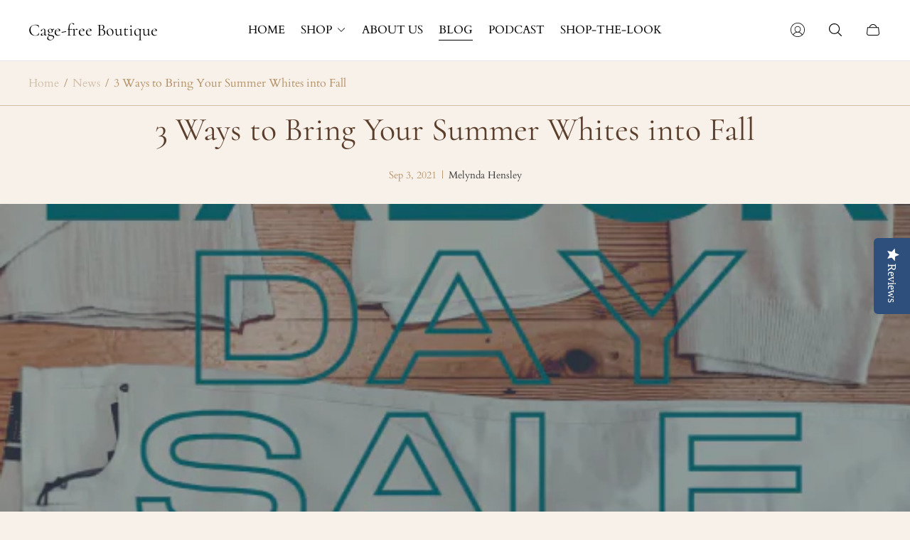

--- FILE ---
content_type: text/html; charset=utf-8
request_url: https://cage-freeboutique.com/blogs/news/3-ways-to-bring-your-summer-whites-into-fall
body_size: 35972
content:
<!doctype html>
<html class="no-js" lang="en">
	<head>
		<meta charset="utf-8">
		<meta http-equiv="X-UA-Compatible" content="IE=edge">
		<meta name="viewport" content="width=device-width,initial-scale=1">
		<meta name="theme-color" content=""><link rel="canonical" href="https://cage-freeboutique.com/blogs/news/3-ways-to-bring-your-summer-whites-into-fall">
		<link rel="preconnect" href="https://cdn.shopify.com" crossorigin><link rel="preconnect" href="https://fonts.shopifycdn.com" crossorigin><title>3 Ways to Bring Your Summer Whites into Fall&ndash; Cage-free Boutique</title><meta name="description" content="&quot;No white after Labor Day&quot;... We have all heard it the old fashion rule, and that is what it is...old and outdated! Click here to check out my past blog on the history of this adage and how it is no longer a rule we have to follow. For the upcoming Labor Day weekend, we are going to show you 3 ways to bring your summer">

<meta property="og:site_name" content="Cage-free Boutique">
<meta property="og:url" content="https://cage-freeboutique.com/blogs/news/3-ways-to-bring-your-summer-whites-into-fall">
<meta property="og:title" content="3 Ways to Bring Your Summer Whites into Fall">
<meta property="og:type" content="article">
<meta property="og:description" content="&quot;No white after Labor Day&quot;... We have all heard it the old fashion rule, and that is what it is...old and outdated! Click here to check out my past blog on the history of this adage and how it is no longer a rule we have to follow. For the upcoming Labor Day weekend, we are going to show you 3 ways to bring your summer"><meta property="og:image" content="http://cage-freeboutique.com/cdn/shop/articles/Blog_summer_whites_into_fall2.png?v=1630436549">
	<meta property="og:image:secure_url" content="https://cage-freeboutique.com/cdn/shop/articles/Blog_summer_whites_into_fall2.png?v=1630436549">
	<meta property="og:image:width" content="540">
	<meta property="og:image:height" content="810"><meta name="twitter:card" content="summary_large_image">
<meta name="twitter:title" content="3 Ways to Bring Your Summer Whites into Fall">
<meta name="twitter:description" content="&quot;No white after Labor Day&quot;... We have all heard it the old fashion rule, and that is what it is...old and outdated! Click here to check out my past blog on the history of this adage and how it is no longer a rule we have to follow. For the upcoming Labor Day weekend, we are going to show you 3 ways to bring your summer">
<meta property="theme:layout" content="theme">
<meta property="theme:template" content="article">
<style>
	shopify-accelerated-checkout {
		--shopify-accelerated-checkout-button-block-size: 61px;
		--shopify-accelerated-checkout-button-border-radius: 0;
		--shopify-accelerated-checkout-button-box-shadow: none;
		--shopify-accelerated-checkout-skeleton-background-color: #dedede;
		--shopify-accelerated-checkout-skeleton-animation-opacity-start: 1;
		--shopify-accelerated-checkout-skeleton-animation-opacity-end: 0.5;
		--shopify-accelerated-checkout-skeleton-animation-duration: 4s;
		--shopify-accelerated-checkout-skeleton-animation-timing-function: ease;
	}
	shopify-accelerated-checkout-cart {
		--shopify-accelerated-checkout-button-block-size: 50px;
		--shopify-accelerated-checkout-button-inline-size: 50px;
		--shopify-accelerated-checkout-button-border-radius: 0px;
		--shopify-accelerated-checkout-button-box-shadow: none;
		--shopify-accelerated-checkout-inline-alignment: center;
		--shopify-accelerated-checkout-row-gap: 8px;
		--shopify-accelerated-checkout-skeleton-background-color: #dedede;
		--shopify-accelerated-checkout-skeleton-animation-opacity-start: 1;
		--shopify-accelerated-checkout-skeleton-animation-opacity-end: 0.5;
		--shopify-accelerated-checkout-skeleton-animation-duration: 4s;
		--shopify-accelerated-checkout-skeleton-animation-timing-function: ease;
	}
	:root {
		
		--global-container-width: 1680px;

		

		--loading-image: url(//cage-freeboutique.com/cdn/shop/t/13/assets/loading.svg?v=139510183042965767481744831031);

		
		--color-black: #000;
		--color-black-light: rgba(0, 0, 0, 0.7);
		--color-white: #fff;
		--color-gray: #757575;
		--color-schooner: #595754;
		--color-soft-gray: #D2D2D2;
		--color-light-gray: #E9E9E9;
		--color-dark-gray: #999999;
		--color-valencia: #D33636;
		--color-silver: #C4C4C4;
		--color-snow: #F8F8F8;
		--color-whisper: #E6E6E6;
		--color-chelsea-cucumber: #81B154;
		--color-pancho: #EAB88C;
		--color-fire-bush: #E49D49;
		--color-green-success: #198754;
		--color-red-error: #B00020;
		--color-ghost-white: #F9F9F9;


	--settings-color-background:#f8f1e9;
	--settings-color-popup-background:#f8f1e9;
	--color-img-placeholder-bg: #f2e5d6;
	--link-color:#d1bfa9;
	--settings-color-secondary-attention:#D33636;
	--settings-color-secondary-success:#81B154;



	--color-slider-arrow-background:#000000;  
	--color-slider-arrow-icon:#ffffff;  
	--color-slider-arrow-background-hover:#000000;  
	--color-slider-arrow-icon-hover:#ffffff;  

	--color-overlay:#f8f1e9; 


	--color-background: var(--settings-color-background, var(--color-white)); 
	--color-popup-background: var(--settings-color-popup-background, var(--color-white)); 
	--color-background-darken: #f5eade; 
	--color-table-cell: #f3e7da;

	
	--ellipse-color-start: rgba(210, 158, 114, 0.35);
	--ellipse-color-finish: rgba(210, 158, 114, 0);
	--ellipse-gradient: radial-gradient(50% 50% at 50% 50%, var(--ellipse-color-start) 0%, var(--ellipse-color-finish) 100%);

	--color-secondary-attention: var(--settings-color-secondary-attention, var(--color-valencia)); 
	--color-secondary-success: var(--settings-color-secondary-success, var(--color-chelsea-cucumber)); 

		
			
			--color-settings-text-primary:#3b3b3b;
			--color-settings-text-secondary:#b49268;
			--color-settings-text-thirdly:#5a3e2b;
			--color-settings-heading:#5a3e2b;
			--color-settings-label-base:#000000;
			--color-settings-label-primary:#FFFFFF;
			--color-settings-label-secondary:#FFFFFF;
			--color-settings-label-sold-out:#000000;

		--color-text-primary: var(--color-settings-text-primary, var(--color-black)); 
		--color-text-secondary: var(--color-settings-text-secondary, var(--color-gray)); 
		--color-text-thirdly: var(--color-settings-text-thirdly, var(--color-schooner)); 
		--color-heading: var(--color-settings-heading, var(--color-black)); 
		--color-secondary-text: var(--color-settings-text-secondary, var(--color-gray)); 
		--color-thirdly-text: var(--color-settings-text-thirdly, var(--color-schooner)); 
		--color-text-attention: var(--color-secondary-attention); 
		--color-text-success: var(--color-secondary-success); 
		--color-label-base: var(--color-settings-label-base);
		--color-label-primary: var(--color-settings-label-primary);
		--color-label-secondary: var(--color-settings-label-secondary);
		--color-label-sold-out: var(--color-settings-label-sold-out);

		

		
			--settings-button-text-color-primary:#3b3b3b;
			--settings-button-background-color-primary:#f8f1e9;
			--settings-button-border-color-primary:#5a3e2b;
			--settings-button-outer-border-color-primary:#5a3e2b;

		
			--settings-button-text-color-primary-hover:#d1bfa9;
			--settings-button-background-color-primary-hover:#5a3e2b;
			--settings-button-border-color-primary-hover:#5a3e2b;
			--settings-button-outer-border-color-primary-hover:#5a3e2b;

		
			--button-text-color-primary: var(--settings-button-text-color-primary);
			--button-background-color-primary: var(--settings-button-background-color-primary);
			--button-border-color-primary: var(--settings-button-border-color-primary);
			--button-outer-border-color-primary: var(--settings-button-outer-border-color-primary);

		
			--button-text-color-primary-hover: var(--settings-button-text-color-primary-hover);
			--button-background-color-primary-hover: var(--settings-button-background-color-primary-hover);
			--button-border-color-primary-hover: var(--settings-button-border-color-primary-hover);
			--button-outer-border-color-primary-hover: var(--settings-button-outer-border-color-primary-hover);


		
			--settings-button-text-color-secondary:#3b3b3b;
			--settings-button-background-color-secondary:#f8f1e9;
			--settings-button-border-color-secondary:#5a3e2b;
			--settings-button-outer-border-color-secondary:#5a3e2b;

		
			--settings-button-text-color-secondary-hover:#d1bfa9;
			--settings-button-background-color-secondary-hover:#f8f1e9;
			--settings-button-border-color-secondary-hover:#5a3e2b;
			--settings-button-outer-border-color-secondary-hover:#5a3e2b;

		
			--button-text-color-secondary: var(--settings-button-text-color-secondary);
			--button-background-color-secondary: var(--settings-button-background-color-secondary);
			--button-border-color-secondary: var(--settings-button-border-color-secondary);
			--button-outer-border-color-secondary: var(--settings-button-outer-border-color-secondary);

		
			--button-text-color-secondary-hover: var(--settings-button-text-color-secondary-hover);
			--button-background-color-secondary-hover: var(--settings-button-background-color-secondary-hover);
			--button-border-color-secondary-hover: var(--settings-button-border-color-secondary-hover);
			--button-outer-border-color-secondary-hover: var(--settings-button-outer-border-color-secondary-hover);


		
			--settings-button-circle-text-color:#2C2A28;
			--settings-button-circle-background-color:transparent;
			--settings-button-circle-border-color:#8B8885;
			--settings-button-circle-outer-border-color:#D2D2D2;

		
			--settings-button-circle-text-color-hover:#2C2A28;
			--settings-button-circle-background-color-hover:#EAB88C;
			--settings-button-circle-border-color-hover:#EAB88C;
			--settings-button-circle-outer-border-color-hover:#D2D2D2;

		
			--button-circle-text-color: var(--settings-button-circle-text-color);
			--button-circle-background-color: var(--settings-button-circle-background-color);
			--button-circle-border-color: var(--settings-button-circle-border-color);
			--button-circle-outer-border-color: var(--settings-button-circle-outer-border-color);

		
			--button-circle-text-color-hover: var(--settings-button-circle-text-color-hover);
			--button-circle-background-color-hover: var(--settings-button-circle-background-color-hover);
			--button-circle-border-color-hover: var(--settings-button-circle-border-color-hover);
			--button-circle-outer-border-color-hover: var(--settings-button-circle-outer-border-color-hover);



		
			--settings-button-text-color-play:#3b3b3b;
			--settings-button-background-color-play:#f8f1e9;

		
			--settings-button-text-color-play-hover:#ffffff;
			--settings-button-background-color-play-hover:#f8f1e9;
			--settings-button-background-color-opacity-play-hover:rgba(248, 241, 233, 0.07);

		
			--settings-product-card-button-text-color:#ffffff;
			--settings-product-card-button-background-color:#000000;
			--settings-product-card-button-border-color:#000000;

		
			--settings-product-card-button-text-color-hover:#000000;
			--settings-product-card-button-background-color-hover:#ffffff;
			--settings-product-card-button-border-color-hover:#000000;

		
			--button-text-color-play: var(--settings-button-text-color-play);
			--button-background-color-play: var(--settings-button-background-color-play);
			--button-background-color-opacity-play: var(--settings-button-background-color-opacity-play-hover);

		
			--button-text-color-play-hover: var(--settings-button-text-color-play-hover);
			--button-background-color-play-hover: var(--settings-button-background-color-play-hover);

		
			--settings-button-icon-color-social:#3b3b3b;
			--settings-button-background-color-social:#f8f1e9;
			--settings-button-border-color-social:#949494;

		
			--settings-button-icon-color-social-hover:#ffffff;
			--settings-button-background-color-social-hover:#5a3e2b;
			--settings-button-border-color-social-hover:#5a3e2b;

		
			--button-icon-color-social: var(--settings-button-icon-color-social);
			--button-background-color-social: var(--settings-button-background-color-social);
			--button-border-color-social: var(--settings-button-border-color-social);

		
			--button-icon-color-social-hover: var(--settings-button-icon-color-social-hover);
			--button-background-color-social-hover: var(--settings-button-background-color-social-hover);
			--button-border-color-social-hover: var(--settings-button-border-color-social-hover);

		
			
			--product-card-footer-color: #F9F5F0;
			--product-card-footer-color-opacity: rgba(249, 245, 240, 0.6);

		
			--product-card-button-text-color: var(--settings-product-card-button-text-color);
			--product-card-button-background-color: var(--settings-product-card-button-background-color);
			--product-card-button-border-color: var(--settings-product-card-button-border-color);

		
			--product-card-button-text-color-hover: var(--settings-product-card-button-text-color-hover);
			--product-card-button-background-color-hover: var(--settings-product-card-button-background-color-hover);
			--product-card-button-border-color-hover: var(--settings-product-card-button-border-color-hover);

		
			--product-card-mobile-button-text-color:#ffffff;
			--product-card-mobile-button-background-color:#000000;
			--product-card-mobile-button-border-color:#000000;
			--product-card-mobile-button-outer-border-color:#000000;
			--product-card-mobile-button-text-color-hover:#000;
			--product-card-mobile-button-background-color-hover:#ffffff;
			--product-card-mobile-button-border-color-hover:#000;
			--product-card-mobile-button-outer-border-color-hover:#000;


			
			--color-settings-preloader-primary:#E6E6E6;
			--color-settings-preloader-secondary:#000000;
			--background-color-settings-preloader:rgba(255, 255, 255, 0.35);

		--color-preloader-primary: var(--color-settings-preloader-primary, var(--color-whisper)); 
		--color-preloader-secondary: var(--color-settings-preloader-secondary , var(--color-black)); 
		--background-color-preloader: var(--background-color-settings-preloader); 

		
		

		--settings-product-card-border-color:#e6e6e6;
		--settings-product-card-border-color-hover:#C4C4C4;

		--color-border-primary:#f8f1e9; 
		--color-border-secondary:#d1bfa9; 
		--color-border-thirdly:#5a3e2b; 

		--product-card-border-color: var(--settings-product-card-border-color); 
		--product-card-border-color-hover: var(--settings-product-card-border-color-hover); 

		

		--settings-background-label-color-base:#ffe81b;
	--settings-background-label-color-primary:#cc0000;
	--settings-background-label-color-secondary:#768766;
	--settings-background-label-color-sold-out:#f2f2f2;
	--settings-color-product-card-text:#000000;

	--color-background-label-base: var(--settings-background-label-color-base);
	--color-background-label-primary: var(--settings-background-label-color-primary);
	--color-background-label-secondary: var(--settings-background-label-color-secondary);
	--color-background-label-sold-out: var(--settings-background-label-color-sold-out);
	--color-background-quick-buttons: #fff;
	--color-background-opacity-quick-buttons: rgba(255, 255, 255, 0.4);
	--color-text-quick-buttons: #000;
	--color-compare-sticky-button-bg: #000;
	--color-compare-sticky-button-color: #fff;
	--color-pdp-compare-button-bg: #fff;
	--color-pdp-compare-button-color: #000;
}

		
		
		
		@font-face {
  font-family: Cardo;
  font-weight: 400;
  font-style: normal;
  font-display: swap;
  src: url("//cage-freeboutique.com/cdn/fonts/cardo/cardo_n4.8d7bdd0369840597cbb62dc8a447619701d8d34a.woff2") format("woff2"),
       url("//cage-freeboutique.com/cdn/fonts/cardo/cardo_n4.23b63d1eff80cb5da813c4cccb6427058253ce24.woff") format("woff");
}
@font-face {
  font-family: Cormorant;
  font-weight: 400;
  font-style: normal;
  font-display: swap;
  src: url("//cage-freeboutique.com/cdn/fonts/cormorant/cormorant_n4.bd66e8e0031690b46374315bd1c15a17a8dcd450.woff2") format("woff2"),
       url("//cage-freeboutique.com/cdn/fonts/cormorant/cormorant_n4.e5604516683cb4cc166c001f2ff5f387255e3b45.woff") format("woff");
}
@font-face {
  font-family: "Pinyon Script";
  font-weight: 400;
  font-style: normal;
  font-display: swap;
  src: url("//cage-freeboutique.com/cdn/fonts/pinyon_script/pinyonscript_n4.d5cdaa582aa86df1f76ad2002864c37d1f357b0a.woff2") format("woff2"),
       url("//cage-freeboutique.com/cdn/fonts/pinyon_script/pinyonscript_n4.2c85807ad691f4dfea1ae3c4ea85285d0391c6ce.woff") format("woff");
}
@font-face {
  font-family: Cardo;
  font-weight: 700;
  font-style: normal;
  font-display: swap;
  src: url("//cage-freeboutique.com/cdn/fonts/cardo/cardo_n7.d1764502b55968f897125797ed59f6abd5dc8593.woff2") format("woff2"),
       url("//cage-freeboutique.com/cdn/fonts/cardo/cardo_n7.b5d64d4147ade913d679fed9918dc44cbe8121d2.woff") format("woff");
}

		@font-face {
  font-family: Cardo;
  font-weight: 400;
  font-style: italic;
  font-display: swap;
  src: url("//cage-freeboutique.com/cdn/fonts/cardo/cardo_i4.0e32d2e32a36e77888e9a063b238f6034ace33a8.woff2") format("woff2"),
       url("//cage-freeboutique.com/cdn/fonts/cardo/cardo_i4.40eb4278c959c5ae2eecf636849faa186b42d298.woff") format("woff");
}

		

		:root {
			--body-font-size:16px;
			--body-font-size-without-unit:16;
			--heading-font-size:16px;
			--subheading-font-size:16px;
			--base-font-family: Cardo, serif;
			--heading-font-family: Cormorant, serif;
			--subheading-font-family: "Pinyon Script", "lucia BT", cursive;
			--heading-font-weight:400;
			--subheading-font-weight:400;
		}

		

			:root {
				--product-card-object-fit:cover;
				--product-card-image-aspect-ratio:100%;
			}

		

			:root {
				--sticky-sidebar-offset-top: 40px;
			}@media (-moz-touch-enabled: 0), (hover: hover) {
			body * {
				scrollbar-color:rgba(0, 0, 0, 0.2) rgba(0, 0, 0, 0.0);
			}

			body *::-webkit-scrollbar-track {
				background-color:rgba(0, 0, 0, 0.0);
			}

			body *::-webkit-scrollbar-thumb {
				background-color:rgba(0, 0, 0, 0.2);
			}
		}
</style>
<link rel="stylesheet" href="//cage-freeboutique.com/cdn/shop/t/13/assets/main.build.css?v=118502632089117630471744831031"><link rel="stylesheet" href="//cage-freeboutique.com/cdn/shop/t/13/assets/header.build.css?v=61209047000012983341744831031"><script>
			window.themeCore = window.themeCore || {};
			window.themeCore.productPlaceholderImage ="https:\/\/cage-freeboutique.com\/cdn\/shopifycloud\/storefront\/assets\/no-image-2048-a2addb12.gif";
			window.themeCore.articlePlaceholderImage ="https:\/\/cage-freeboutique.com\/cdn\/shopifycloud\/storefront\/assets\/no-image-2048-a2addb12.gif";
			window.themeCore.articlePlaceholderImageFocal = null;
			window.themeCore.productPlaceholderImageFocal = null;window.themeCore.compareProductsTitle = "Compare products";
		</script>

		<script>window.performance && window.performance.mark && window.performance.mark('shopify.content_for_header.start');</script><meta name="google-site-verification" content="qEErznBvna6dpuhzLxIegU3WsZj4xs5FIQp4E0G7CMg">
<meta name="facebook-domain-verification" content="9ua42h6v12lykjb7wn4gc1cnyg7yka">
<meta name="google-site-verification" content="niECe_xoETKbfzxoVe5HkhpfHKhJtbRogaKxXRE6ZD4">
<meta name="google-site-verification" content="3OpuWGB7ARibTFrF9t79c5k9DW8gP_hzc9pOAzJS6Pw">
<meta id="shopify-digital-wallet" name="shopify-digital-wallet" content="/43748262052/digital_wallets/dialog">
<meta name="shopify-checkout-api-token" content="e6084054e09b6840dcc176793d5d736e">
<meta id="in-context-paypal-metadata" data-shop-id="43748262052" data-venmo-supported="false" data-environment="production" data-locale="en_US" data-paypal-v4="true" data-currency="USD">
<link rel="alternate" type="application/atom+xml" title="Feed" href="/blogs/news.atom" />
<script async="async" src="/checkouts/internal/preloads.js?locale=en-US"></script>
<link rel="preconnect" href="https://shop.app" crossorigin="anonymous">
<script async="async" src="https://shop.app/checkouts/internal/preloads.js?locale=en-US&shop_id=43748262052" crossorigin="anonymous"></script>
<script id="apple-pay-shop-capabilities" type="application/json">{"shopId":43748262052,"countryCode":"US","currencyCode":"USD","merchantCapabilities":["supports3DS"],"merchantId":"gid:\/\/shopify\/Shop\/43748262052","merchantName":"Cage-free Boutique","requiredBillingContactFields":["postalAddress","email","phone"],"requiredShippingContactFields":["postalAddress","email","phone"],"shippingType":"shipping","supportedNetworks":["visa","masterCard","amex","discover","elo","jcb"],"total":{"type":"pending","label":"Cage-free Boutique","amount":"1.00"},"shopifyPaymentsEnabled":true,"supportsSubscriptions":true}</script>
<script id="shopify-features" type="application/json">{"accessToken":"e6084054e09b6840dcc176793d5d736e","betas":["rich-media-storefront-analytics"],"domain":"cage-freeboutique.com","predictiveSearch":true,"shopId":43748262052,"locale":"en"}</script>
<script>var Shopify = Shopify || {};
Shopify.shop = "cage-free-boutiques.myshopify.com";
Shopify.locale = "en";
Shopify.currency = {"active":"USD","rate":"1.0"};
Shopify.country = "US";
Shopify.theme = {"name":"Updated copy of Updated copy of Updated copy of...","id":150669295835,"schema_name":"Gain","schema_version":"3.0.0","theme_store_id":2077,"role":"main"};
Shopify.theme.handle = "null";
Shopify.theme.style = {"id":null,"handle":null};
Shopify.cdnHost = "cage-freeboutique.com/cdn";
Shopify.routes = Shopify.routes || {};
Shopify.routes.root = "/";</script>
<script type="module">!function(o){(o.Shopify=o.Shopify||{}).modules=!0}(window);</script>
<script>!function(o){function n(){var o=[];function n(){o.push(Array.prototype.slice.apply(arguments))}return n.q=o,n}var t=o.Shopify=o.Shopify||{};t.loadFeatures=n(),t.autoloadFeatures=n()}(window);</script>
<script>
  window.ShopifyPay = window.ShopifyPay || {};
  window.ShopifyPay.apiHost = "shop.app\/pay";
  window.ShopifyPay.redirectState = null;
</script>
<script id="shop-js-analytics" type="application/json">{"pageType":"article"}</script>
<script defer="defer" async type="module" src="//cage-freeboutique.com/cdn/shopifycloud/shop-js/modules/v2/client.init-shop-cart-sync_C5BV16lS.en.esm.js"></script>
<script defer="defer" async type="module" src="//cage-freeboutique.com/cdn/shopifycloud/shop-js/modules/v2/chunk.common_CygWptCX.esm.js"></script>
<script type="module">
  await import("//cage-freeboutique.com/cdn/shopifycloud/shop-js/modules/v2/client.init-shop-cart-sync_C5BV16lS.en.esm.js");
await import("//cage-freeboutique.com/cdn/shopifycloud/shop-js/modules/v2/chunk.common_CygWptCX.esm.js");

  window.Shopify.SignInWithShop?.initShopCartSync?.({"fedCMEnabled":true,"windoidEnabled":true});

</script>
<script>
  window.Shopify = window.Shopify || {};
  if (!window.Shopify.featureAssets) window.Shopify.featureAssets = {};
  window.Shopify.featureAssets['shop-js'] = {"shop-cart-sync":["modules/v2/client.shop-cart-sync_ZFArdW7E.en.esm.js","modules/v2/chunk.common_CygWptCX.esm.js"],"init-fed-cm":["modules/v2/client.init-fed-cm_CmiC4vf6.en.esm.js","modules/v2/chunk.common_CygWptCX.esm.js"],"shop-button":["modules/v2/client.shop-button_tlx5R9nI.en.esm.js","modules/v2/chunk.common_CygWptCX.esm.js"],"shop-cash-offers":["modules/v2/client.shop-cash-offers_DOA2yAJr.en.esm.js","modules/v2/chunk.common_CygWptCX.esm.js","modules/v2/chunk.modal_D71HUcav.esm.js"],"init-windoid":["modules/v2/client.init-windoid_sURxWdc1.en.esm.js","modules/v2/chunk.common_CygWptCX.esm.js"],"shop-toast-manager":["modules/v2/client.shop-toast-manager_ClPi3nE9.en.esm.js","modules/v2/chunk.common_CygWptCX.esm.js"],"init-shop-email-lookup-coordinator":["modules/v2/client.init-shop-email-lookup-coordinator_B8hsDcYM.en.esm.js","modules/v2/chunk.common_CygWptCX.esm.js"],"init-shop-cart-sync":["modules/v2/client.init-shop-cart-sync_C5BV16lS.en.esm.js","modules/v2/chunk.common_CygWptCX.esm.js"],"avatar":["modules/v2/client.avatar_BTnouDA3.en.esm.js"],"pay-button":["modules/v2/client.pay-button_FdsNuTd3.en.esm.js","modules/v2/chunk.common_CygWptCX.esm.js"],"init-customer-accounts":["modules/v2/client.init-customer-accounts_DxDtT_ad.en.esm.js","modules/v2/client.shop-login-button_C5VAVYt1.en.esm.js","modules/v2/chunk.common_CygWptCX.esm.js","modules/v2/chunk.modal_D71HUcav.esm.js"],"init-shop-for-new-customer-accounts":["modules/v2/client.init-shop-for-new-customer-accounts_ChsxoAhi.en.esm.js","modules/v2/client.shop-login-button_C5VAVYt1.en.esm.js","modules/v2/chunk.common_CygWptCX.esm.js","modules/v2/chunk.modal_D71HUcav.esm.js"],"shop-login-button":["modules/v2/client.shop-login-button_C5VAVYt1.en.esm.js","modules/v2/chunk.common_CygWptCX.esm.js","modules/v2/chunk.modal_D71HUcav.esm.js"],"init-customer-accounts-sign-up":["modules/v2/client.init-customer-accounts-sign-up_CPSyQ0Tj.en.esm.js","modules/v2/client.shop-login-button_C5VAVYt1.en.esm.js","modules/v2/chunk.common_CygWptCX.esm.js","modules/v2/chunk.modal_D71HUcav.esm.js"],"shop-follow-button":["modules/v2/client.shop-follow-button_Cva4Ekp9.en.esm.js","modules/v2/chunk.common_CygWptCX.esm.js","modules/v2/chunk.modal_D71HUcav.esm.js"],"checkout-modal":["modules/v2/client.checkout-modal_BPM8l0SH.en.esm.js","modules/v2/chunk.common_CygWptCX.esm.js","modules/v2/chunk.modal_D71HUcav.esm.js"],"lead-capture":["modules/v2/client.lead-capture_Bi8yE_yS.en.esm.js","modules/v2/chunk.common_CygWptCX.esm.js","modules/v2/chunk.modal_D71HUcav.esm.js"],"shop-login":["modules/v2/client.shop-login_D6lNrXab.en.esm.js","modules/v2/chunk.common_CygWptCX.esm.js","modules/v2/chunk.modal_D71HUcav.esm.js"],"payment-terms":["modules/v2/client.payment-terms_CZxnsJam.en.esm.js","modules/v2/chunk.common_CygWptCX.esm.js","modules/v2/chunk.modal_D71HUcav.esm.js"]};
</script>
<script>(function() {
  var isLoaded = false;
  function asyncLoad() {
    if (isLoaded) return;
    isLoaded = true;
    var urls = ["\/\/staticw2.yotpo.com\/5jEGaRTASJp9AIfvnJguZAUf51RrKmLY0c6L2wi4\/widget.js?shop=cage-free-boutiques.myshopify.com","\/\/cdn.shopify.com\/proxy\/6c846a8e33852d83db42aabe3e45e138cf5353932f9568dcf5989a6499a44187\/static.cdn.printful.com\/static\/js\/external\/shopify-product-customizer.js?v=0.28\u0026shop=cage-free-boutiques.myshopify.com\u0026sp-cache-control=cHVibGljLCBtYXgtYWdlPTkwMA","https:\/\/d18eg7dreypte5.cloudfront.net\/scripts\/integrations\/subscription.js?shop=cage-free-boutiques.myshopify.com","https:\/\/cdn-app.sealsubscriptions.com\/shopify\/public\/js\/sealsubscriptions.js?shop=cage-free-boutiques.myshopify.com","https:\/\/d18eg7dreypte5.cloudfront.net\/browse-abandonment\/smsbump_timer.js?shop=cage-free-boutiques.myshopify.com"];
    for (var i = 0; i < urls.length; i++) {
      var s = document.createElement('script');
      s.type = 'text/javascript';
      s.async = true;
      s.src = urls[i];
      var x = document.getElementsByTagName('script')[0];
      x.parentNode.insertBefore(s, x);
    }
  };
  if(window.attachEvent) {
    window.attachEvent('onload', asyncLoad);
  } else {
    window.addEventListener('load', asyncLoad, false);
  }
})();</script>
<script id="__st">var __st={"a":43748262052,"offset":-18000,"reqid":"74d8aa61-7ec4-4cf5-afea-a06b2313901f-1768673364","pageurl":"cage-freeboutique.com\/blogs\/news\/3-ways-to-bring-your-summer-whites-into-fall","s":"articles-557317390500","u":"de4daac57555","p":"article","rtyp":"article","rid":557317390500};</script>
<script>window.ShopifyPaypalV4VisibilityTracking = true;</script>
<script id="captcha-bootstrap">!function(){'use strict';const t='contact',e='account',n='new_comment',o=[[t,t],['blogs',n],['comments',n],[t,'customer']],c=[[e,'customer_login'],[e,'guest_login'],[e,'recover_customer_password'],[e,'create_customer']],r=t=>t.map((([t,e])=>`form[action*='/${t}']:not([data-nocaptcha='true']) input[name='form_type'][value='${e}']`)).join(','),a=t=>()=>t?[...document.querySelectorAll(t)].map((t=>t.form)):[];function s(){const t=[...o],e=r(t);return a(e)}const i='password',u='form_key',d=['recaptcha-v3-token','g-recaptcha-response','h-captcha-response',i],f=()=>{try{return window.sessionStorage}catch{return}},m='__shopify_v',_=t=>t.elements[u];function p(t,e,n=!1){try{const o=window.sessionStorage,c=JSON.parse(o.getItem(e)),{data:r}=function(t){const{data:e,action:n}=t;return t[m]||n?{data:e,action:n}:{data:t,action:n}}(c);for(const[e,n]of Object.entries(r))t.elements[e]&&(t.elements[e].value=n);n&&o.removeItem(e)}catch(o){console.error('form repopulation failed',{error:o})}}const l='form_type',E='cptcha';function T(t){t.dataset[E]=!0}const w=window,h=w.document,L='Shopify',v='ce_forms',y='captcha';let A=!1;((t,e)=>{const n=(g='f06e6c50-85a8-45c8-87d0-21a2b65856fe',I='https://cdn.shopify.com/shopifycloud/storefront-forms-hcaptcha/ce_storefront_forms_captcha_hcaptcha.v1.5.2.iife.js',D={infoText:'Protected by hCaptcha',privacyText:'Privacy',termsText:'Terms'},(t,e,n)=>{const o=w[L][v],c=o.bindForm;if(c)return c(t,g,e,D).then(n);var r;o.q.push([[t,g,e,D],n]),r=I,A||(h.body.append(Object.assign(h.createElement('script'),{id:'captcha-provider',async:!0,src:r})),A=!0)});var g,I,D;w[L]=w[L]||{},w[L][v]=w[L][v]||{},w[L][v].q=[],w[L][y]=w[L][y]||{},w[L][y].protect=function(t,e){n(t,void 0,e),T(t)},Object.freeze(w[L][y]),function(t,e,n,w,h,L){const[v,y,A,g]=function(t,e,n){const i=e?o:[],u=t?c:[],d=[...i,...u],f=r(d),m=r(i),_=r(d.filter((([t,e])=>n.includes(e))));return[a(f),a(m),a(_),s()]}(w,h,L),I=t=>{const e=t.target;return e instanceof HTMLFormElement?e:e&&e.form},D=t=>v().includes(t);t.addEventListener('submit',(t=>{const e=I(t);if(!e)return;const n=D(e)&&!e.dataset.hcaptchaBound&&!e.dataset.recaptchaBound,o=_(e),c=g().includes(e)&&(!o||!o.value);(n||c)&&t.preventDefault(),c&&!n&&(function(t){try{if(!f())return;!function(t){const e=f();if(!e)return;const n=_(t);if(!n)return;const o=n.value;o&&e.removeItem(o)}(t);const e=Array.from(Array(32),(()=>Math.random().toString(36)[2])).join('');!function(t,e){_(t)||t.append(Object.assign(document.createElement('input'),{type:'hidden',name:u})),t.elements[u].value=e}(t,e),function(t,e){const n=f();if(!n)return;const o=[...t.querySelectorAll(`input[type='${i}']`)].map((({name:t})=>t)),c=[...d,...o],r={};for(const[a,s]of new FormData(t).entries())c.includes(a)||(r[a]=s);n.setItem(e,JSON.stringify({[m]:1,action:t.action,data:r}))}(t,e)}catch(e){console.error('failed to persist form',e)}}(e),e.submit())}));const S=(t,e)=>{t&&!t.dataset[E]&&(n(t,e.some((e=>e===t))),T(t))};for(const o of['focusin','change'])t.addEventListener(o,(t=>{const e=I(t);D(e)&&S(e,y())}));const B=e.get('form_key'),M=e.get(l),P=B&&M;t.addEventListener('DOMContentLoaded',(()=>{const t=y();if(P)for(const e of t)e.elements[l].value===M&&p(e,B);[...new Set([...A(),...v().filter((t=>'true'===t.dataset.shopifyCaptcha))])].forEach((e=>S(e,t)))}))}(h,new URLSearchParams(w.location.search),n,t,e,['guest_login'])})(!0,!0)}();</script>
<script integrity="sha256-4kQ18oKyAcykRKYeNunJcIwy7WH5gtpwJnB7kiuLZ1E=" data-source-attribution="shopify.loadfeatures" defer="defer" src="//cage-freeboutique.com/cdn/shopifycloud/storefront/assets/storefront/load_feature-a0a9edcb.js" crossorigin="anonymous"></script>
<script crossorigin="anonymous" defer="defer" src="//cage-freeboutique.com/cdn/shopifycloud/storefront/assets/shopify_pay/storefront-65b4c6d7.js?v=20250812"></script>
<script data-source-attribution="shopify.dynamic_checkout.dynamic.init">var Shopify=Shopify||{};Shopify.PaymentButton=Shopify.PaymentButton||{isStorefrontPortableWallets:!0,init:function(){window.Shopify.PaymentButton.init=function(){};var t=document.createElement("script");t.src="https://cage-freeboutique.com/cdn/shopifycloud/portable-wallets/latest/portable-wallets.en.js",t.type="module",document.head.appendChild(t)}};
</script>
<script data-source-attribution="shopify.dynamic_checkout.buyer_consent">
  function portableWalletsHideBuyerConsent(e){var t=document.getElementById("shopify-buyer-consent"),n=document.getElementById("shopify-subscription-policy-button");t&&n&&(t.classList.add("hidden"),t.setAttribute("aria-hidden","true"),n.removeEventListener("click",e))}function portableWalletsShowBuyerConsent(e){var t=document.getElementById("shopify-buyer-consent"),n=document.getElementById("shopify-subscription-policy-button");t&&n&&(t.classList.remove("hidden"),t.removeAttribute("aria-hidden"),n.addEventListener("click",e))}window.Shopify?.PaymentButton&&(window.Shopify.PaymentButton.hideBuyerConsent=portableWalletsHideBuyerConsent,window.Shopify.PaymentButton.showBuyerConsent=portableWalletsShowBuyerConsent);
</script>
<script data-source-attribution="shopify.dynamic_checkout.cart.bootstrap">document.addEventListener("DOMContentLoaded",(function(){function t(){return document.querySelector("shopify-accelerated-checkout-cart, shopify-accelerated-checkout")}if(t())Shopify.PaymentButton.init();else{new MutationObserver((function(e,n){t()&&(Shopify.PaymentButton.init(),n.disconnect())})).observe(document.body,{childList:!0,subtree:!0})}}));
</script>
<link id="shopify-accelerated-checkout-styles" rel="stylesheet" media="screen" href="https://cage-freeboutique.com/cdn/shopifycloud/portable-wallets/latest/accelerated-checkout-backwards-compat.css" crossorigin="anonymous">
<style id="shopify-accelerated-checkout-cart">
        #shopify-buyer-consent {
  margin-top: 1em;
  display: inline-block;
  width: 100%;
}

#shopify-buyer-consent.hidden {
  display: none;
}

#shopify-subscription-policy-button {
  background: none;
  border: none;
  padding: 0;
  text-decoration: underline;
  font-size: inherit;
  cursor: pointer;
}

#shopify-subscription-policy-button::before {
  box-shadow: none;
}

      </style>

<script>window.performance && window.performance.mark && window.performance.mark('shopify.content_for_header.end');</script>

		<script>
			document.querySelector("html").classList.remove("no-js");
		</script>
	<!-- BEGIN app block: shopify://apps/yotpo-product-reviews/blocks/settings/eb7dfd7d-db44-4334-bc49-c893b51b36cf -->


<script type="text/javascript">
  (function e(){var e=document.createElement("script");
  e.type="text/javascript",e.async=true,
  e.src="//staticw2.yotpo.com//widget.js?lang=en";
  var t=document.getElementsByTagName("script")[0];
  t.parentNode.insertBefore(e,t)})();
</script>



  
<!-- END app block --><script src="https://cdn.shopify.com/extensions/cfc76123-b24f-4e9a-a1dc-585518796af7/forms-2294/assets/shopify-forms-loader.js" type="text/javascript" defer="defer"></script>
<link href="https://monorail-edge.shopifysvc.com" rel="dns-prefetch">
<script>(function(){if ("sendBeacon" in navigator && "performance" in window) {try {var session_token_from_headers = performance.getEntriesByType('navigation')[0].serverTiming.find(x => x.name == '_s').description;} catch {var session_token_from_headers = undefined;}var session_cookie_matches = document.cookie.match(/_shopify_s=([^;]*)/);var session_token_from_cookie = session_cookie_matches && session_cookie_matches.length === 2 ? session_cookie_matches[1] : "";var session_token = session_token_from_headers || session_token_from_cookie || "";function handle_abandonment_event(e) {var entries = performance.getEntries().filter(function(entry) {return /monorail-edge.shopifysvc.com/.test(entry.name);});if (!window.abandonment_tracked && entries.length === 0) {window.abandonment_tracked = true;var currentMs = Date.now();var navigation_start = performance.timing.navigationStart;var payload = {shop_id: 43748262052,url: window.location.href,navigation_start,duration: currentMs - navigation_start,session_token,page_type: "article"};window.navigator.sendBeacon("https://monorail-edge.shopifysvc.com/v1/produce", JSON.stringify({schema_id: "online_store_buyer_site_abandonment/1.1",payload: payload,metadata: {event_created_at_ms: currentMs,event_sent_at_ms: currentMs}}));}}window.addEventListener('pagehide', handle_abandonment_event);}}());</script>
<script id="web-pixels-manager-setup">(function e(e,d,r,n,o){if(void 0===o&&(o={}),!Boolean(null===(a=null===(i=window.Shopify)||void 0===i?void 0:i.analytics)||void 0===a?void 0:a.replayQueue)){var i,a;window.Shopify=window.Shopify||{};var t=window.Shopify;t.analytics=t.analytics||{};var s=t.analytics;s.replayQueue=[],s.publish=function(e,d,r){return s.replayQueue.push([e,d,r]),!0};try{self.performance.mark("wpm:start")}catch(e){}var l=function(){var e={modern:/Edge?\/(1{2}[4-9]|1[2-9]\d|[2-9]\d{2}|\d{4,})\.\d+(\.\d+|)|Firefox\/(1{2}[4-9]|1[2-9]\d|[2-9]\d{2}|\d{4,})\.\d+(\.\d+|)|Chrom(ium|e)\/(9{2}|\d{3,})\.\d+(\.\d+|)|(Maci|X1{2}).+ Version\/(15\.\d+|(1[6-9]|[2-9]\d|\d{3,})\.\d+)([,.]\d+|)( \(\w+\)|)( Mobile\/\w+|) Safari\/|Chrome.+OPR\/(9{2}|\d{3,})\.\d+\.\d+|(CPU[ +]OS|iPhone[ +]OS|CPU[ +]iPhone|CPU IPhone OS|CPU iPad OS)[ +]+(15[._]\d+|(1[6-9]|[2-9]\d|\d{3,})[._]\d+)([._]\d+|)|Android:?[ /-](13[3-9]|1[4-9]\d|[2-9]\d{2}|\d{4,})(\.\d+|)(\.\d+|)|Android.+Firefox\/(13[5-9]|1[4-9]\d|[2-9]\d{2}|\d{4,})\.\d+(\.\d+|)|Android.+Chrom(ium|e)\/(13[3-9]|1[4-9]\d|[2-9]\d{2}|\d{4,})\.\d+(\.\d+|)|SamsungBrowser\/([2-9]\d|\d{3,})\.\d+/,legacy:/Edge?\/(1[6-9]|[2-9]\d|\d{3,})\.\d+(\.\d+|)|Firefox\/(5[4-9]|[6-9]\d|\d{3,})\.\d+(\.\d+|)|Chrom(ium|e)\/(5[1-9]|[6-9]\d|\d{3,})\.\d+(\.\d+|)([\d.]+$|.*Safari\/(?![\d.]+ Edge\/[\d.]+$))|(Maci|X1{2}).+ Version\/(10\.\d+|(1[1-9]|[2-9]\d|\d{3,})\.\d+)([,.]\d+|)( \(\w+\)|)( Mobile\/\w+|) Safari\/|Chrome.+OPR\/(3[89]|[4-9]\d|\d{3,})\.\d+\.\d+|(CPU[ +]OS|iPhone[ +]OS|CPU[ +]iPhone|CPU IPhone OS|CPU iPad OS)[ +]+(10[._]\d+|(1[1-9]|[2-9]\d|\d{3,})[._]\d+)([._]\d+|)|Android:?[ /-](13[3-9]|1[4-9]\d|[2-9]\d{2}|\d{4,})(\.\d+|)(\.\d+|)|Mobile Safari.+OPR\/([89]\d|\d{3,})\.\d+\.\d+|Android.+Firefox\/(13[5-9]|1[4-9]\d|[2-9]\d{2}|\d{4,})\.\d+(\.\d+|)|Android.+Chrom(ium|e)\/(13[3-9]|1[4-9]\d|[2-9]\d{2}|\d{4,})\.\d+(\.\d+|)|Android.+(UC? ?Browser|UCWEB|U3)[ /]?(15\.([5-9]|\d{2,})|(1[6-9]|[2-9]\d|\d{3,})\.\d+)\.\d+|SamsungBrowser\/(5\.\d+|([6-9]|\d{2,})\.\d+)|Android.+MQ{2}Browser\/(14(\.(9|\d{2,})|)|(1[5-9]|[2-9]\d|\d{3,})(\.\d+|))(\.\d+|)|K[Aa][Ii]OS\/(3\.\d+|([4-9]|\d{2,})\.\d+)(\.\d+|)/},d=e.modern,r=e.legacy,n=navigator.userAgent;return n.match(d)?"modern":n.match(r)?"legacy":"unknown"}(),u="modern"===l?"modern":"legacy",c=(null!=n?n:{modern:"",legacy:""})[u],f=function(e){return[e.baseUrl,"/wpm","/b",e.hashVersion,"modern"===e.buildTarget?"m":"l",".js"].join("")}({baseUrl:d,hashVersion:r,buildTarget:u}),m=function(e){var d=e.version,r=e.bundleTarget,n=e.surface,o=e.pageUrl,i=e.monorailEndpoint;return{emit:function(e){var a=e.status,t=e.errorMsg,s=(new Date).getTime(),l=JSON.stringify({metadata:{event_sent_at_ms:s},events:[{schema_id:"web_pixels_manager_load/3.1",payload:{version:d,bundle_target:r,page_url:o,status:a,surface:n,error_msg:t},metadata:{event_created_at_ms:s}}]});if(!i)return console&&console.warn&&console.warn("[Web Pixels Manager] No Monorail endpoint provided, skipping logging."),!1;try{return self.navigator.sendBeacon.bind(self.navigator)(i,l)}catch(e){}var u=new XMLHttpRequest;try{return u.open("POST",i,!0),u.setRequestHeader("Content-Type","text/plain"),u.send(l),!0}catch(e){return console&&console.warn&&console.warn("[Web Pixels Manager] Got an unhandled error while logging to Monorail."),!1}}}}({version:r,bundleTarget:l,surface:e.surface,pageUrl:self.location.href,monorailEndpoint:e.monorailEndpoint});try{o.browserTarget=l,function(e){var d=e.src,r=e.async,n=void 0===r||r,o=e.onload,i=e.onerror,a=e.sri,t=e.scriptDataAttributes,s=void 0===t?{}:t,l=document.createElement("script"),u=document.querySelector("head"),c=document.querySelector("body");if(l.async=n,l.src=d,a&&(l.integrity=a,l.crossOrigin="anonymous"),s)for(var f in s)if(Object.prototype.hasOwnProperty.call(s,f))try{l.dataset[f]=s[f]}catch(e){}if(o&&l.addEventListener("load",o),i&&l.addEventListener("error",i),u)u.appendChild(l);else{if(!c)throw new Error("Did not find a head or body element to append the script");c.appendChild(l)}}({src:f,async:!0,onload:function(){if(!function(){var e,d;return Boolean(null===(d=null===(e=window.Shopify)||void 0===e?void 0:e.analytics)||void 0===d?void 0:d.initialized)}()){var d=window.webPixelsManager.init(e)||void 0;if(d){var r=window.Shopify.analytics;r.replayQueue.forEach((function(e){var r=e[0],n=e[1],o=e[2];d.publishCustomEvent(r,n,o)})),r.replayQueue=[],r.publish=d.publishCustomEvent,r.visitor=d.visitor,r.initialized=!0}}},onerror:function(){return m.emit({status:"failed",errorMsg:"".concat(f," has failed to load")})},sri:function(e){var d=/^sha384-[A-Za-z0-9+/=]+$/;return"string"==typeof e&&d.test(e)}(c)?c:"",scriptDataAttributes:o}),m.emit({status:"loading"})}catch(e){m.emit({status:"failed",errorMsg:(null==e?void 0:e.message)||"Unknown error"})}}})({shopId: 43748262052,storefrontBaseUrl: "https://cage-freeboutique.com",extensionsBaseUrl: "https://extensions.shopifycdn.com/cdn/shopifycloud/web-pixels-manager",monorailEndpoint: "https://monorail-edge.shopifysvc.com/unstable/produce_batch",surface: "storefront-renderer",enabledBetaFlags: ["2dca8a86"],webPixelsConfigList: [{"id":"1924137179","configuration":"{\"store\":\"cage-free-boutiques.myshopify.com\"}","eventPayloadVersion":"v1","runtimeContext":"STRICT","scriptVersion":"8450b52b59e80bfb2255f1e069ee1acd","type":"APP","apiClientId":740217,"privacyPurposes":["ANALYTICS","MARKETING","SALE_OF_DATA"],"dataSharingAdjustments":{"protectedCustomerApprovalScopes":["read_customer_address","read_customer_email","read_customer_name","read_customer_personal_data","read_customer_phone"]}},{"id":"536445147","configuration":"{\"config\":\"{\\\"pixel_id\\\":\\\"GT-P85BTLR\\\",\\\"target_country\\\":\\\"US\\\",\\\"gtag_events\\\":[{\\\"type\\\":\\\"purchase\\\",\\\"action_label\\\":\\\"MC-HDDPH25E3X\\\"},{\\\"type\\\":\\\"page_view\\\",\\\"action_label\\\":\\\"MC-HDDPH25E3X\\\"},{\\\"type\\\":\\\"view_item\\\",\\\"action_label\\\":\\\"MC-HDDPH25E3X\\\"}],\\\"enable_monitoring_mode\\\":false}\"}","eventPayloadVersion":"v1","runtimeContext":"OPEN","scriptVersion":"b2a88bafab3e21179ed38636efcd8a93","type":"APP","apiClientId":1780363,"privacyPurposes":[],"dataSharingAdjustments":{"protectedCustomerApprovalScopes":["read_customer_address","read_customer_email","read_customer_name","read_customer_personal_data","read_customer_phone"]}},{"id":"396886235","configuration":"{\"pixelCode\":\"C66088QKNAO7AJOOBIEG\"}","eventPayloadVersion":"v1","runtimeContext":"STRICT","scriptVersion":"22e92c2ad45662f435e4801458fb78cc","type":"APP","apiClientId":4383523,"privacyPurposes":["ANALYTICS","MARKETING","SALE_OF_DATA"],"dataSharingAdjustments":{"protectedCustomerApprovalScopes":["read_customer_address","read_customer_email","read_customer_name","read_customer_personal_data","read_customer_phone"]}},{"id":"165249243","configuration":"{\"pixel_id\":\"391035295191973\",\"pixel_type\":\"facebook_pixel\",\"metaapp_system_user_token\":\"-\"}","eventPayloadVersion":"v1","runtimeContext":"OPEN","scriptVersion":"ca16bc87fe92b6042fbaa3acc2fbdaa6","type":"APP","apiClientId":2329312,"privacyPurposes":["ANALYTICS","MARKETING","SALE_OF_DATA"],"dataSharingAdjustments":{"protectedCustomerApprovalScopes":["read_customer_address","read_customer_email","read_customer_name","read_customer_personal_data","read_customer_phone"]}},{"id":"66289883","configuration":"{\"tagID\":\"2613795182527\"}","eventPayloadVersion":"v1","runtimeContext":"STRICT","scriptVersion":"18031546ee651571ed29edbe71a3550b","type":"APP","apiClientId":3009811,"privacyPurposes":["ANALYTICS","MARKETING","SALE_OF_DATA"],"dataSharingAdjustments":{"protectedCustomerApprovalScopes":["read_customer_address","read_customer_email","read_customer_name","read_customer_personal_data","read_customer_phone"]}},{"id":"74940635","eventPayloadVersion":"v1","runtimeContext":"LAX","scriptVersion":"1","type":"CUSTOM","privacyPurposes":["ANALYTICS"],"name":"Google Analytics tag (migrated)"},{"id":"shopify-app-pixel","configuration":"{}","eventPayloadVersion":"v1","runtimeContext":"STRICT","scriptVersion":"0450","apiClientId":"shopify-pixel","type":"APP","privacyPurposes":["ANALYTICS","MARKETING"]},{"id":"shopify-custom-pixel","eventPayloadVersion":"v1","runtimeContext":"LAX","scriptVersion":"0450","apiClientId":"shopify-pixel","type":"CUSTOM","privacyPurposes":["ANALYTICS","MARKETING"]}],isMerchantRequest: false,initData: {"shop":{"name":"Cage-free Boutique","paymentSettings":{"currencyCode":"USD"},"myshopifyDomain":"cage-free-boutiques.myshopify.com","countryCode":"US","storefrontUrl":"https:\/\/cage-freeboutique.com"},"customer":null,"cart":null,"checkout":null,"productVariants":[],"purchasingCompany":null},},"https://cage-freeboutique.com/cdn","fcfee988w5aeb613cpc8e4bc33m6693e112",{"modern":"","legacy":""},{"shopId":"43748262052","storefrontBaseUrl":"https:\/\/cage-freeboutique.com","extensionBaseUrl":"https:\/\/extensions.shopifycdn.com\/cdn\/shopifycloud\/web-pixels-manager","surface":"storefront-renderer","enabledBetaFlags":"[\"2dca8a86\"]","isMerchantRequest":"false","hashVersion":"fcfee988w5aeb613cpc8e4bc33m6693e112","publish":"custom","events":"[[\"page_viewed\",{}]]"});</script><script>
  window.ShopifyAnalytics = window.ShopifyAnalytics || {};
  window.ShopifyAnalytics.meta = window.ShopifyAnalytics.meta || {};
  window.ShopifyAnalytics.meta.currency = 'USD';
  var meta = {"page":{"pageType":"article","resourceType":"article","resourceId":557317390500,"requestId":"74d8aa61-7ec4-4cf5-afea-a06b2313901f-1768673364"}};
  for (var attr in meta) {
    window.ShopifyAnalytics.meta[attr] = meta[attr];
  }
</script>
<script class="analytics">
  (function () {
    var customDocumentWrite = function(content) {
      var jquery = null;

      if (window.jQuery) {
        jquery = window.jQuery;
      } else if (window.Checkout && window.Checkout.$) {
        jquery = window.Checkout.$;
      }

      if (jquery) {
        jquery('body').append(content);
      }
    };

    var hasLoggedConversion = function(token) {
      if (token) {
        return document.cookie.indexOf('loggedConversion=' + token) !== -1;
      }
      return false;
    }

    var setCookieIfConversion = function(token) {
      if (token) {
        var twoMonthsFromNow = new Date(Date.now());
        twoMonthsFromNow.setMonth(twoMonthsFromNow.getMonth() + 2);

        document.cookie = 'loggedConversion=' + token + '; expires=' + twoMonthsFromNow;
      }
    }

    var trekkie = window.ShopifyAnalytics.lib = window.trekkie = window.trekkie || [];
    if (trekkie.integrations) {
      return;
    }
    trekkie.methods = [
      'identify',
      'page',
      'ready',
      'track',
      'trackForm',
      'trackLink'
    ];
    trekkie.factory = function(method) {
      return function() {
        var args = Array.prototype.slice.call(arguments);
        args.unshift(method);
        trekkie.push(args);
        return trekkie;
      };
    };
    for (var i = 0; i < trekkie.methods.length; i++) {
      var key = trekkie.methods[i];
      trekkie[key] = trekkie.factory(key);
    }
    trekkie.load = function(config) {
      trekkie.config = config || {};
      trekkie.config.initialDocumentCookie = document.cookie;
      var first = document.getElementsByTagName('script')[0];
      var script = document.createElement('script');
      script.type = 'text/javascript';
      script.onerror = function(e) {
        var scriptFallback = document.createElement('script');
        scriptFallback.type = 'text/javascript';
        scriptFallback.onerror = function(error) {
                var Monorail = {
      produce: function produce(monorailDomain, schemaId, payload) {
        var currentMs = new Date().getTime();
        var event = {
          schema_id: schemaId,
          payload: payload,
          metadata: {
            event_created_at_ms: currentMs,
            event_sent_at_ms: currentMs
          }
        };
        return Monorail.sendRequest("https://" + monorailDomain + "/v1/produce", JSON.stringify(event));
      },
      sendRequest: function sendRequest(endpointUrl, payload) {
        // Try the sendBeacon API
        if (window && window.navigator && typeof window.navigator.sendBeacon === 'function' && typeof window.Blob === 'function' && !Monorail.isIos12()) {
          var blobData = new window.Blob([payload], {
            type: 'text/plain'
          });

          if (window.navigator.sendBeacon(endpointUrl, blobData)) {
            return true;
          } // sendBeacon was not successful

        } // XHR beacon

        var xhr = new XMLHttpRequest();

        try {
          xhr.open('POST', endpointUrl);
          xhr.setRequestHeader('Content-Type', 'text/plain');
          xhr.send(payload);
        } catch (e) {
          console.log(e);
        }

        return false;
      },
      isIos12: function isIos12() {
        return window.navigator.userAgent.lastIndexOf('iPhone; CPU iPhone OS 12_') !== -1 || window.navigator.userAgent.lastIndexOf('iPad; CPU OS 12_') !== -1;
      }
    };
    Monorail.produce('monorail-edge.shopifysvc.com',
      'trekkie_storefront_load_errors/1.1',
      {shop_id: 43748262052,
      theme_id: 150669295835,
      app_name: "storefront",
      context_url: window.location.href,
      source_url: "//cage-freeboutique.com/cdn/s/trekkie.storefront.cd680fe47e6c39ca5d5df5f0a32d569bc48c0f27.min.js"});

        };
        scriptFallback.async = true;
        scriptFallback.src = '//cage-freeboutique.com/cdn/s/trekkie.storefront.cd680fe47e6c39ca5d5df5f0a32d569bc48c0f27.min.js';
        first.parentNode.insertBefore(scriptFallback, first);
      };
      script.async = true;
      script.src = '//cage-freeboutique.com/cdn/s/trekkie.storefront.cd680fe47e6c39ca5d5df5f0a32d569bc48c0f27.min.js';
      first.parentNode.insertBefore(script, first);
    };
    trekkie.load(
      {"Trekkie":{"appName":"storefront","development":false,"defaultAttributes":{"shopId":43748262052,"isMerchantRequest":null,"themeId":150669295835,"themeCityHash":"16306902754572024816","contentLanguage":"en","currency":"USD","eventMetadataId":"448401ad-75c9-4563-9750-4222b05a3a63"},"isServerSideCookieWritingEnabled":true,"monorailRegion":"shop_domain","enabledBetaFlags":["65f19447"]},"Session Attribution":{},"S2S":{"facebookCapiEnabled":true,"source":"trekkie-storefront-renderer","apiClientId":580111}}
    );

    var loaded = false;
    trekkie.ready(function() {
      if (loaded) return;
      loaded = true;

      window.ShopifyAnalytics.lib = window.trekkie;

      var originalDocumentWrite = document.write;
      document.write = customDocumentWrite;
      try { window.ShopifyAnalytics.merchantGoogleAnalytics.call(this); } catch(error) {};
      document.write = originalDocumentWrite;

      window.ShopifyAnalytics.lib.page(null,{"pageType":"article","resourceType":"article","resourceId":557317390500,"requestId":"74d8aa61-7ec4-4cf5-afea-a06b2313901f-1768673364","shopifyEmitted":true});

      var match = window.location.pathname.match(/checkouts\/(.+)\/(thank_you|post_purchase)/)
      var token = match? match[1]: undefined;
      if (!hasLoggedConversion(token)) {
        setCookieIfConversion(token);
        
      }
    });


        var eventsListenerScript = document.createElement('script');
        eventsListenerScript.async = true;
        eventsListenerScript.src = "//cage-freeboutique.com/cdn/shopifycloud/storefront/assets/shop_events_listener-3da45d37.js";
        document.getElementsByTagName('head')[0].appendChild(eventsListenerScript);

})();</script>
  <script>
  if (!window.ga || (window.ga && typeof window.ga !== 'function')) {
    window.ga = function ga() {
      (window.ga.q = window.ga.q || []).push(arguments);
      if (window.Shopify && window.Shopify.analytics && typeof window.Shopify.analytics.publish === 'function') {
        window.Shopify.analytics.publish("ga_stub_called", {}, {sendTo: "google_osp_migration"});
      }
      console.error("Shopify's Google Analytics stub called with:", Array.from(arguments), "\nSee https://help.shopify.com/manual/promoting-marketing/pixels/pixel-migration#google for more information.");
    };
    if (window.Shopify && window.Shopify.analytics && typeof window.Shopify.analytics.publish === 'function') {
      window.Shopify.analytics.publish("ga_stub_initialized", {}, {sendTo: "google_osp_migration"});
    }
  }
</script>
<script
  defer
  src="https://cage-freeboutique.com/cdn/shopifycloud/perf-kit/shopify-perf-kit-3.0.4.min.js"
  data-application="storefront-renderer"
  data-shop-id="43748262052"
  data-render-region="gcp-us-central1"
  data-page-type="article"
  data-theme-instance-id="150669295835"
  data-theme-name="Gain"
  data-theme-version="3.0.0"
  data-monorail-region="shop_domain"
  data-resource-timing-sampling-rate="10"
  data-shs="true"
  data-shs-beacon="true"
  data-shs-export-with-fetch="true"
  data-shs-logs-sample-rate="1"
  data-shs-beacon-endpoint="https://cage-freeboutique.com/api/collect"
></script>
</head><body class="design-standard template-article">
		<a
			href="#MainContent"
			class="skip-content-link visually-hidden"
		>Skip to content</a><!-- BEGIN sections: header-group-with-cart-drawer -->
<div id="shopify-section-sections--19458207023323__header" class="shopify-section shopify-section-group-header-group-with-cart-drawer header-section"><style>
	:root {
		--header-position: static;
		--header-background: #ffffff;
		--header-mobile-menu-bg: #ffffff;
		--header-text-color: #000000;
		--header-text-color-secondary: #000000;
		--header-transparent-text-color: #ffffff;
		--header-text-color-half: rgba(0, 0, 0, 0.55);
		--header-icon-color: #000000;
		--header-icon-color-hover: #000000;
		--header-transparent-icon-color: #ffffff;
		--header-count-text-color: #ffffff;
		--header-transparent-count-text-color: #000000;
		--header-count-text-bg: #000000;
		--header-transparent-count-text-bg: #ffffff;
		--header-megamenu-overlay: ;
		--header-megamenu-gradient: #2c2a28;
		--header-megamenu-image-text: #000000;
		--header-megamenu-image-link-label: #2c2a28;
		--header-megamenu-image-link-label-background: #eab88c;
		--header-height-sticky: 0px;
		--header-border-color: #e6e6e6;
		--header-box-shadow:none;
	}
</style><header
	class="header header--bottom-border header--menu-center  js-header"
	data-open-menu-type="hover"
	
	
		data-static-header
	
	
>
	<div
		class="header__container"
		data-header-container
		
	>
		

		<div class="header__burger-menu-button-wrapper">
			<button
				class="header__burger-menu-button js-header-drawer-toggler js-main-menu-toggler"
				type="button"
				data-target="headerDrawerMenu"
				data-js-toggle="headerToggleMenuDrawer"
				aria-expanded="false"
				aria-controls="headerDrawerMenu"
				aria-label="Open drawer menu"
			>

		<svg class="icon" width="22" height="22" viewBox="0 0 24 13" fill="none" aria-hidden="true">
			<line y1="0.5" x2="24" y2="0.5" stroke="currentColor"/>
			<line y1="6.5" x2="24" y2="6.5" stroke="currentColor"/>
			<line y1="12.5" x2="24" y2="12.5" stroke="currentColor"/>
		</svg>

	
</button>
		</div><div class="header__logo">
		<span class="visually-hidden">
			Store logo"
		</span><a
				href="/"
				class="header__heading-link"
			>Cage-free Boutique</a></div><div class="header__menu"><nav class="header-menu" aria-label="Main navigation">
	<ul class="header-menu__list header-menu__list--main"><li ><a
						class="header-menu__item header-menu__item--main"
						href="/"
						
					>
						<span class="header-menu__item-text">
							HOME
						</span>
					</a></li><li class="js-header-dropdown-menu-element"><a
						class="header-menu__item header-menu__item--main no-js"
						href="/collections"
						
					>
						<span class="header-menu__item-text">
							SHOP
						</span>
					</a>

					<button
						class="header-menu__item header-menu__item--main  js-header-dropdown-menu-toggler"
						type="button"
						data-desktop-toggle
						data-target="headerDesktopMenu:shop"
						aria-controls="headerDesktopMenu:shop"
						aria-expanded="false"
					>
							<span class="header-menu__item-text">
								SHOP
							</span>

						<span class="header-menu__item-toggle-icon">

		<svg class="icon" width="14" height="14" viewBox="0 0 14 14" fill="none" aria-hidden="true">
			<path d="M7.27442 9.5864L11.8869 4.96111C12.038 4.80957 12.0377 4.56422 11.8861 4.41293C11.7346 4.26176 11.4891 4.26215 11.338 4.41371L6.99998 8.76369L2.66203 4.41355C2.51086 4.26201 2.26553 4.26162 2.11397 4.41277C2.03799 4.48861 2 4.58797 2 4.68732C2 4.78642 2.03774 4.88539 2.11319 4.96109L6.72557 9.5864C6.79819 9.65939 6.89702 9.70035 6.99998 9.70035C7.10295 9.70035 7.20166 9.65927 7.27442 9.5864Z"/>
		</svg>

	
</span>
					</button>

					<ul
						id="headerDesktopMenu:shop"
						class="header-menu__list header-menu__list--nested js-header-dropdown-menu js-accordion-container"
					><li class="accordion__item js-accordion-item"><button class="header-menu__item js-accordion-control">Boutique<span class="header-menu__item-toggle-icon">

		<svg class="icon" width="14" height="14" viewBox="0 0 14 14" fill="none" aria-hidden="true">
			<path d="M7.27442 9.5864L11.8869 4.96111C12.038 4.80957 12.0377 4.56422 11.8861 4.41293C11.7346 4.26176 11.4891 4.26215 11.338 4.41371L6.99998 8.76369L2.66203 4.41355C2.51086 4.26201 2.26553 4.26162 2.11397 4.41277C2.03799 4.48861 2 4.58797 2 4.68732C2 4.78642 2.03774 4.88539 2.11319 4.96109L6.72557 9.5864C6.79819 9.65939 6.89702 9.70035 6.99998 9.70035C7.10295 9.70035 7.20166 9.65927 7.27442 9.5864Z"/>
		</svg>

	
</span>
									</button>

									<div class="accordion__content accordion__content--animate js-accordion-content">
										<ul class="header-menu__list header-menu__list--collapsible js-accordion-inner"><li>
													<a
														class="header-menu__item"
														href="/collections/new-arrivals"
														
													>New </a>
												</li><li>
													<a
														class="header-menu__item"
														href="/collections/sweaters"
														
													>Sweaters</a>
												</li><li>
													<a
														class="header-menu__item"
														href="/collections/tops-bodysuits"
														
													>Tops</a>
												</li><li>
													<a
														class="header-menu__item"
														href="/collections/bottoms"
														
													>Bottoms</a>
												</li><li>
													<a
														class="header-menu__item"
														href="/collections/custom-designs"
														
													>Custom Designs </a>
												</li><li>
													<a
														class="header-menu__item"
														href="/collections/shoes"
														
													>Shoes</a>
												</li><li>
													<a
														class="header-menu__item"
														href="/collections/jewelry"
														
													>Bling</a>
												</li><li>
													<a
														class="header-menu__item"
														href="/collections/bags"
														
													>Bags</a>
												</li><li>
													<a
														class="header-menu__item"
														href="/collections/hats"
														
													>Hats</a>
												</li><li>
													<a
														class="header-menu__item"
														href="/collections/outerwear"
														
													>Outerwear</a>
												</li><li>
													<a
														class="header-menu__item"
														href="https://cage-freeboutique.com/collections/sale"
														
													>Sale</a>
												</li></ul>
									</div></li><li class="accordion__item "><a
										class="header-menu__item"
										href="https://www.amazon.com/shop/cage_free_boutique?ref_=cm_sw_r_cp_ud_aipsfshop_53Y6BD6JH40H0HZH0C05_1"
										
									>Amazon </a></li><li class="accordion__item "><a
										class="header-menu__item"
										href="https://cagefreeboutique.etsy.com"
										
									>Esty</a></li></ul></li><li ><a
						class="header-menu__item header-menu__item--main"
						href="/pages/about-us"
						
					>
						<span class="header-menu__item-text">
							ABOUT US
						</span>
					</a></li><li ><a
						class="header-menu__item header-menu__item--main header-menu__item--active"
						href="/blogs/news"
						
					>
						<span class="header-menu__item-text">
							BLOG
						</span>
					</a></li><li ><a
						class="header-menu__item header-menu__item--main"
						href="/pages/podcast"
						
					>
						<span class="header-menu__item-text">
							PODCAST
						</span>
					</a></li><li ><a
						class="header-menu__item header-menu__item--main"
						href="/pages/shop-the-look"
						
					>
						<span class="header-menu__item-text">
							SHOP-THE-LOOK
						</span>
					</a></li></ul>
</nav>
</div><div class="header__utils"><div class="header__icons"><a
						href="https://cage-freeboutique.com/customer_authentication/redirect?locale=en&region_country=US"
						class="header__icon header__icon--account"
						
							aria-label="Log in"
						
					>

		<svg class="icon" width="24" height="24" viewBox="0 0 24 24" xmlns="http://www.w3.org/2000/svg" fill="none">
			<path
				d="M22 12.003C22.0011 10.3388 21.5865 8.70072 20.794 7.23728C20.0014 5.77383 18.8559 4.53133 17.4614 3.62248C16.0668 2.71363 14.4674 2.16718 12.8081 2.0327C11.1488 1.89822 9.48221 2.17996 7.95943 2.85237C6.43665 3.52478 5.10588 4.56659 4.08784 5.88329C3.0698 7.19999 2.39669 8.74993 2.12958 10.3925C1.86246 12.0351 2.00978 13.7184 2.55818 15.2896C3.10657 16.8609 4.0387 18.2704 5.27 19.3904C5.29529 19.4219 5.32572 19.449 5.36 19.4704C7.18969 21.0997 9.55461 22 12.005 22C14.4554 22 16.8203 21.0997 18.65 19.4704L18.73 19.3904C19.7612 18.4558 20.5849 17.3155 21.1482 16.0431C21.7114 14.7707 22.0016 13.3944 22 12.003V12.003ZM2.8 12.003C2.79988 10.4914 3.17247 9.00307 3.8848 7.66973C4.59714 6.33638 5.62725 5.19911 6.88399 4.35854C8.14074 3.51797 9.58537 3.00001 11.0901 2.85051C12.5948 2.701 14.1131 2.92456 15.5108 3.50139C16.9085 4.07822 18.1424 4.99054 19.1033 6.15763C20.0643 7.32472 20.7226 8.71059 21.0201 10.1926C21.3177 11.6747 21.2452 13.2071 20.8091 14.6545C20.373 16.1019 19.5868 17.4195 18.52 18.4907C17.527 16.8277 15.9346 15.6079 14.07 15.0819C14.9359 14.6204 15.6227 13.8827 16.0211 12.9862C16.4195 12.0897 16.5066 11.0858 16.2687 10.1341C16.0308 9.18239 15.4814 8.33751 14.7079 7.73377C13.9345 7.13003 12.9813 6.80209 12 6.80209C11.0187 6.80209 10.0655 7.13003 9.29205 7.73377C8.51859 8.33751 7.96922 9.18239 7.73129 10.1341C7.49336 11.0858 7.58051 12.0897 7.9789 12.9862C8.3773 13.8827 9.06405 14.6204 9.93 15.0819C8.06538 15.6079 6.47302 16.8277 5.48 18.4907C3.76471 16.7667 2.80128 14.4345 2.8 12.003V12.003ZM12 14.802C11.288 14.802 10.592 14.5909 9.99994 14.1955C9.40793 13.8001 8.94651 13.238 8.67403 12.5804C8.40156 11.9228 8.33026 11.1992 8.46917 10.5012C8.60808 9.80306 8.95094 9.16183 9.45441 8.65853C9.95788 8.15524 10.5993 7.81249 11.2977 7.67363C11.996 7.53477 12.7198 7.60604 13.3777 7.87842C14.0355 8.1508 14.5977 8.61206 14.9933 9.20388C15.3889 9.79569 15.6 10.4915 15.6 11.2032C15.6 12.1577 15.2207 13.073 14.5456 13.7479C13.8704 14.4228 12.9548 14.802 12 14.802V14.802ZM6.09 19.0405C6.68393 17.9972 7.54364 17.1298 8.58171 16.5263C9.61977 15.9229 10.7992 15.605 12 15.605C13.2008 15.605 14.3802 15.9229 15.4183 16.5263C16.4564 17.1298 17.3161 17.9972 17.91 19.0405C16.2562 20.434 14.1629 21.1983 12 21.1983C9.83708 21.1983 7.74378 20.434 6.09 19.0405V19.0405Z"/>
		</svg>
	
</a><button
					type="button"
					class="header__icon header__icon--search js-header-drawer-toggler"
					data-target="headerDrawerSearch"
					data-js-toggle="searchToggleDrawer"
					aria-expanded="false"
					aria-controls="headerDrawerSearch"
					aria-label="Search"
				>

		<svg class="icon" width="24" height="24" viewBox="0 0 24 24" fill="none" aria-hidden="true">
			<path d="M20.8292 20.0207L16.1819 15.4477C17.3989 14.1255 18.1466 12.3768 18.1466 10.4526C18.146 6.33639 14.7556 3 10.573 3C6.39042 3 3 6.33639 3 10.4526C3 14.5688 6.39042 17.9052 10.573 17.9052C12.3802 17.9052 14.0377 17.2802 15.3397 16.241L20.005 20.832C20.2323 21.056 20.6014 21.056 20.8287 20.832C21.0565 20.6081 21.0565 20.2447 20.8292 20.0207ZM10.573 16.7586C7.03408 16.7586 4.16522 13.9353 4.16522 10.4526C4.16522 6.96991 7.03408 4.14663 10.573 4.14663C14.112 4.14663 16.9808 6.96991 16.9808 10.4526C16.9808 13.9353 14.112 16.7586 10.573 16.7586Z"/>
		</svg>

	
</button>

				<a
					href="/search"
					class="header__icon header__icon--search no-js"
					aria-label="Search"
				>

		<svg class="icon" width="24" height="24" viewBox="0 0 24 24" fill="none" aria-hidden="true">
			<path d="M20.8292 20.0207L16.1819 15.4477C17.3989 14.1255 18.1466 12.3768 18.1466 10.4526C18.146 6.33639 14.7556 3 10.573 3C6.39042 3 3 6.33639 3 10.4526C3 14.5688 6.39042 17.9052 10.573 17.9052C12.3802 17.9052 14.0377 17.2802 15.3397 16.241L20.005 20.832C20.2323 21.056 20.6014 21.056 20.8287 20.832C21.0565 20.6081 21.0565 20.2447 20.8292 20.0207ZM10.573 16.7586C7.03408 16.7586 4.16522 13.9353 4.16522 10.4526C4.16522 6.96991 7.03408 4.14663 10.573 4.14663C14.112 4.14663 16.9808 6.96991 16.9808 10.4526C16.9808 13.9353 14.112 16.7586 10.573 16.7586Z"/>
		</svg>

	
</a>

				<a href="/cart" class="header__icon header__icon--cart no-js">

		<svg class="icon" width="24" height="24" viewBox="0 0 24 24" fill="none" aria-hidden="true">
			<path fill-rule="evenodd" clip-rule="evenodd" d="M3.019 16.6553C2.92384 17.4971 3.18909 18.3577 3.74671 18.9899C4.30421 19.6222 5.10439 20 5.94186 20H18.0582C18.8956 20 19.6957 19.6207 20.2532 18.9884C20.8109 18.3561 21.0761 17.4939 20.981 16.652L20.0733 8.62321C20.0446 8.36889 19.8319 8.18331 19.5789 8.18331H17.2853C17.2625 8.08843 17.2373 7.99455 17.2097 7.90174C16.7502 6.35265 15.6401 5.10174 14.2044 4.4628C13.5349 4.16487 12.7947 4 12.0166 4C11.2385 4 10.4982 4.16488 9.82873 4.46282C8.39304 5.10176 7.28296 6.35265 6.8234 7.90174C6.79586 7.99455 6.77066 8.08843 6.74787 8.18331H4.42114C4.1681 8.18331 3.95535 8.36889 3.92668 8.62321L3.019 16.6553ZM4.86975 9.18331L4.01268 16.7676C3.94863 17.3341 4.12962 17.9123 4.4967 18.3285C4.87396 18.7563 5.40562 19 5.94186 19H18.0582C18.5932 19 19.1251 18.7559 19.5032 18.327C19.87 17.9111 20.0514 17.3314 19.9873 16.7644C19.9873 16.7644 19.9874 16.7644 19.9873 16.7644L19.1303 9.18331H4.86975ZM16.2539 8.18331C16.1491 7.82745 16.0035 7.49251 15.8229 7.18331C15.3466 6.36769 14.6262 5.73123 13.7655 5.36264C13.2287 5.13278 12.6374 5.0071 12.0166 5.0071C11.3958 5.0071 10.8044 5.13279 10.2677 5.36264C9.40693 5.73123 8.68658 6.3677 8.2102 7.18331C8.02961 7.49251 7.88407 7.82745 7.77925 8.18331H16.2539Z"/>
		</svg>

	
<span class="visually-hidden">Cart drawer.
					</span>

					<span
						class="header__cart-count"
						data-cart-count="0"
					>
						<span class="visually-hidden">
							Cart item count"
						</span>

						<span>0</span>
					</span>
				</a><button
						type="button"
						class="header__icon header__icon--cart"
						data-target="CartDrawer"
						data-js-toggle="CartDrawer"
						aria-expanded="false"
						aria-controls="CartDrawer"
					>

		<svg class="icon" width="24" height="24" viewBox="0 0 24 24" fill="none" aria-hidden="true">
			<path fill-rule="evenodd" clip-rule="evenodd" d="M3.019 16.6553C2.92384 17.4971 3.18909 18.3577 3.74671 18.9899C4.30421 19.6222 5.10439 20 5.94186 20H18.0582C18.8956 20 19.6957 19.6207 20.2532 18.9884C20.8109 18.3561 21.0761 17.4939 20.981 16.652L20.0733 8.62321C20.0446 8.36889 19.8319 8.18331 19.5789 8.18331H17.2853C17.2625 8.08843 17.2373 7.99455 17.2097 7.90174C16.7502 6.35265 15.6401 5.10174 14.2044 4.4628C13.5349 4.16487 12.7947 4 12.0166 4C11.2385 4 10.4982 4.16488 9.82873 4.46282C8.39304 5.10176 7.28296 6.35265 6.8234 7.90174C6.79586 7.99455 6.77066 8.08843 6.74787 8.18331H4.42114C4.1681 8.18331 3.95535 8.36889 3.92668 8.62321L3.019 16.6553ZM4.86975 9.18331L4.01268 16.7676C3.94863 17.3341 4.12962 17.9123 4.4967 18.3285C4.87396 18.7563 5.40562 19 5.94186 19H18.0582C18.5932 19 19.1251 18.7559 19.5032 18.327C19.87 17.9111 20.0514 17.3314 19.9873 16.7644C19.9873 16.7644 19.9874 16.7644 19.9873 16.7644L19.1303 9.18331H4.86975ZM16.2539 8.18331C16.1491 7.82745 16.0035 7.49251 15.8229 7.18331C15.3466 6.36769 14.6262 5.73123 13.7655 5.36264C13.2287 5.13278 12.6374 5.0071 12.0166 5.0071C11.3958 5.0071 10.8044 5.13279 10.2677 5.36264C9.40693 5.73123 8.68658 6.3677 8.2102 7.18331C8.02961 7.49251 7.88407 7.82745 7.77925 8.18331H16.2539Z"/>
		</svg>

	
<span class="visually-hidden">Cart drawer.
						</span>

						<span
							class="header__cart-count js-header-cart-item-count-wrapper"
							data-cart-count="0"
						>
							<span class="visually-hidden">
								Cart item count"
							</span>

							<span class="js-header-cart-item-count">0</span>
						</span>
					</button></div>
		</div>
	</div>

<link href="//cage-freeboutique.com/cdn/shop/t/13/assets/cart-notification.build.css?v=123963906682284954041744831029" rel="stylesheet" type="text/css" media="all" />
<script src="//cage-freeboutique.com/cdn/shop/t/13/assets/cart-notification.build.min.js?v=76843000303867445761744831029" defer></script>

<div class="cart-notification js-cart-notification">
	<div class="cart-notification__container js-cart-notification-modal" aria-modal="true" role="dialog" tabindex="-1">
		<div class="cart-notification__header">
			<h2 class="cart-notification__heading">Added:
			</h2>

			<button
				type="button"
				class="focus-visible-outline cart-notification__close"
				data-notification-close
				aria-label="Close (esc)"
			>
				

		<svg width="14" height="14" viewBox="0 0 14 14" fill="none" xmlns="http://www.w3.org/2000/svg">
			<path d="M14 1.41L12.59 0L7 5.59L1.41 0L0 1.41L5.59 7L0 12.59L1.41 14L7 8.41L12.59 14L14 12.59L8.41 7L14 1.41Z"/>
		</svg>

	

			</button>
		</div>

		<div class="cart-notification__body js-cart-notification-content"></div>

		<div class="cart-notification__footer">
			<a
				href="/cart"
				class="button button--third cart-notification__cta"
				
					data-target="CartDrawer"
					data-js-toggle="CartDrawer"
					aria-expanded="false"
					aria-controls="CartDrawer"
					data-notification-close
				
			>View cart</a>

			<form
				action="/cart"
				method="post"
				id="cart-notification-form"
				class="cart-notification__form"
			>
				<button class="button button--secondary cart-notification__cta" name="checkout" type="submit">Checkout</button>
			</form>
		</div>
	</div>
</div>


<link href="//cage-freeboutique.com/cdn/shop/t/13/assets/cart-notification.build.css?v=123963906682284954041744831029" rel="stylesheet" type="text/css" media="all" />
<script src="//cage-freeboutique.com/cdn/shop/t/13/assets/cart-notification-error.build.min.js?v=129334268168781152331744831029" defer></script>

<div class="cart-notification error js-cart-notification-error">
	<div class="cart-notification__container js-cart-notification-modal" aria-modal="true" role="dialog" tabindex="-1">
		<div class="cart-notification__header">
			<h2 class="cart-notification__heading js-notification-error-heading">Cart Error:
			</h2>

			<button
				type="button"
				class="focus-visible-outline cart-notification__close"
				data-notification-close
				aria-label="Close (esc)"
			>
				

		<svg width="14" height="14" viewBox="0 0 14 14" fill="none" xmlns="http://www.w3.org/2000/svg">
			<path d="M14 1.41L12.59 0L7 5.59L1.41 0L0 1.41L5.59 7L0 12.59L1.41 14L7 8.41L12.59 14L14 12.59L8.41 7L14 1.41Z"/>
		</svg>

	

			</button>
		</div>

		<div class="cart-notification__body js-cart-notification-content"></div>
	</div>
</div>

</header><div
	id="headerDrawerMenu"
	class="drawer drawer--left header-mobile"
	data-menu-type="main"
	role="dialog"
	aria-labelledby="headerDrawerMenuTitle"
>
	<p class="is-hidden" id="headerDrawerMenuTitle">Drawer menu</p>

	<nav class="drawer__body header-mobile__menu js-mobile-header-main-menu" aria-label="Drawer menu">
		<div class="header-mobile__menu-close-button-wrapper">
			<button
				class="header-mobile__menu-close-button js-header-drawer-close-button"
				type="button"
				aria-expanded="false"
				aria-controls="headerDrawerMenu"
				aria-label="Close drawer menu"
			>

		<svg width="14" height="14" viewBox="0 0 14 14" fill="none" xmlns="http://www.w3.org/2000/svg">
			<path d="M14 1.41L12.59 0L7 5.59L1.41 0L0 1.41L5.59 7L0 12.59L1.41 14L7 8.41L12.59 14L14 12.59L8.41 7L14 1.41Z"/>
		</svg>

	
</button>
		</div>

		<ul class="header-mobile__menu-list"><li><a
							class="header-mobile__menu-item header-mobile__menu-item-link"
							href="/"
						>
							<span class="header-mobile__menu-item-text">HOME</span>
						</a></li><li><button
							class="header-mobile__menu-item js-mobile-header-menu-toggler"
							type="button"
							data-target="headerMobileMenu:shop"
							aria-controls="headerMobileMenu:shop"
							aria-expanded="false"
						><span class="header-mobile__menu-item-text">SHOP</span><span class="header-mobile__menu-item-toggle-icon">

		<svg class="icon" width="14" height="14" viewBox="0 0 14 14" fill="none" aria-hidden="true">
			<path d="M7.27442 9.5864L11.8869 4.96111C12.038 4.80957 12.0377 4.56422 11.8861 4.41293C11.7346 4.26176 11.4891 4.26215 11.338 4.41371L6.99998 8.76369L2.66203 4.41355C2.51086 4.26201 2.26553 4.26162 2.11397 4.41277C2.03799 4.48861 2 4.58797 2 4.68732C2 4.78642 2.03774 4.88539 2.11319 4.96109L6.72557 9.5864C6.79819 9.65939 6.89702 9.70035 6.99998 9.70035C7.10295 9.70035 7.20166 9.65927 7.27442 9.5864Z"/>
		</svg>

	
</span>
						</button>

						<div
							id="headerMobileMenu:shop"
							data-menu-type="nested"
							class="header-mobile__menu-list-wrapper header-mobile__menu-list-wrapper--nested js-mobile-header-menu is-hidden"
						>
							<ul class="header-mobile__menu-list header-mobile__menu-list--nested">
								<li>
									<button
										class="header-mobile__menu-item header-mobile__menu-item--back js-mobile-header-menu-toggler"
										type="button"
										data-target="headerMobileMenu:shop"
										aria-controls="headerMobileMenu:shop"
										aria-expanded="false"
									>
										<span class="header-mobile__menu-item-icon-back">

		<svg class="icon" width="14" height="14" viewBox="0 0 14 14" fill="none" aria-hidden="true">
			<path d="M7.27442 9.5864L11.8869 4.96111C12.038 4.80957 12.0377 4.56422 11.8861 4.41293C11.7346 4.26176 11.4891 4.26215 11.338 4.41371L6.99998 8.76369L2.66203 4.41355C2.51086 4.26201 2.26553 4.26162 2.11397 4.41277C2.03799 4.48861 2 4.58797 2 4.68732C2 4.78642 2.03774 4.88539 2.11319 4.96109L6.72557 9.5864C6.79819 9.65939 6.89702 9.70035 6.99998 9.70035C7.10295 9.70035 7.20166 9.65927 7.27442 9.5864Z"/>
		</svg>

	
</span>

										<span class="header-mobile__menu-item-text">SHOP</span>
									</button>
								</li><li><button
												class="header-mobile__menu-item js-mobile-header-menu-toggler"
												type="button"
												data-target="headerMobileMenu:boutique-shop-1"
												aria-controls="headerMobileMenu:boutique-shop-1"
												aria-expanded="false"
											>
											<span class="header-mobile__menu-item-text">
												Boutique
											</span>

												<span class="header-mobile__menu-item-toggle-icon">

		<svg class="icon" width="14" height="14" viewBox="0 0 14 14" fill="none" aria-hidden="true">
			<path d="M7.27442 9.5864L11.8869 4.96111C12.038 4.80957 12.0377 4.56422 11.8861 4.41293C11.7346 4.26176 11.4891 4.26215 11.338 4.41371L6.99998 8.76369L2.66203 4.41355C2.51086 4.26201 2.26553 4.26162 2.11397 4.41277C2.03799 4.48861 2 4.58797 2 4.68732C2 4.78642 2.03774 4.88539 2.11319 4.96109L6.72557 9.5864C6.79819 9.65939 6.89702 9.70035 6.99998 9.70035C7.10295 9.70035 7.20166 9.65927 7.27442 9.5864Z"/>
		</svg>

	
</span>
											</button>

											<div
												id="headerMobileMenu:boutique-shop-1"
												data-menu-type="deep-nested"
												class="header-mobile__menu-list-wrapper header-mobile__menu-list-wrapper--deep-nested js-mobile-header-menu is-hidden"
											>
												<ul class="header-mobile__menu-list header-mobile__menu-list--nested header-mobile__menu-list--deep-nested">
													<li>
														<button
															class="header-mobile__menu-item header-mobile__menu-item--back js-mobile-header-menu-toggler"
															type="button"
															data-target="headerMobileMenu:boutique-shop-1"
															aria-controls="headerMobileMenu:boutique-shop-1"
															aria-expanded="false"
														>
														<span class="header-mobile__menu-item-icon-back">

		<svg class="icon" width="14" height="14" viewBox="0 0 14 14" fill="none" aria-hidden="true">
			<path d="M7.27442 9.5864L11.8869 4.96111C12.038 4.80957 12.0377 4.56422 11.8861 4.41293C11.7346 4.26176 11.4891 4.26215 11.338 4.41371L6.99998 8.76369L2.66203 4.41355C2.51086 4.26201 2.26553 4.26162 2.11397 4.41277C2.03799 4.48861 2 4.58797 2 4.68732C2 4.78642 2.03774 4.88539 2.11319 4.96109L6.72557 9.5864C6.79819 9.65939 6.89702 9.70035 6.99998 9.70035C7.10295 9.70035 7.20166 9.65927 7.27442 9.5864Z"/>
		</svg>

	
</span>

															<span class="header-mobile__menu-item-text">Boutique</span>
														</button>
													</li><li>
															<a
																class="header-mobile__menu-item header-mobile__menu-item-link"
																href="/collections/new-arrivals"
															>
															<span class="header-mobile__menu-item-text">New </span>
															</a>
														</li><li>
															<a
																class="header-mobile__menu-item header-mobile__menu-item-link"
																href="/collections/sweaters"
															>
															<span class="header-mobile__menu-item-text">Sweaters</span>
															</a>
														</li><li>
															<a
																class="header-mobile__menu-item header-mobile__menu-item-link"
																href="/collections/tops-bodysuits"
															>
															<span class="header-mobile__menu-item-text">Tops</span>
															</a>
														</li><li>
															<a
																class="header-mobile__menu-item header-mobile__menu-item-link"
																href="/collections/bottoms"
															>
															<span class="header-mobile__menu-item-text">Bottoms</span>
															</a>
														</li><li>
															<a
																class="header-mobile__menu-item header-mobile__menu-item-link"
																href="/collections/custom-designs"
															>
															<span class="header-mobile__menu-item-text">Custom Designs </span>
															</a>
														</li><li>
															<a
																class="header-mobile__menu-item header-mobile__menu-item-link"
																href="/collections/shoes"
															>
															<span class="header-mobile__menu-item-text">Shoes</span>
															</a>
														</li><li>
															<a
																class="header-mobile__menu-item header-mobile__menu-item-link"
																href="/collections/jewelry"
															>
															<span class="header-mobile__menu-item-text">Bling</span>
															</a>
														</li><li>
															<a
																class="header-mobile__menu-item header-mobile__menu-item-link"
																href="/collections/bags"
															>
															<span class="header-mobile__menu-item-text">Bags</span>
															</a>
														</li><li>
															<a
																class="header-mobile__menu-item header-mobile__menu-item-link"
																href="/collections/hats"
															>
															<span class="header-mobile__menu-item-text">Hats</span>
															</a>
														</li><li>
															<a
																class="header-mobile__menu-item header-mobile__menu-item-link"
																href="/collections/outerwear"
															>
															<span class="header-mobile__menu-item-text">Outerwear</span>
															</a>
														</li><li>
															<a
																class="header-mobile__menu-item header-mobile__menu-item-link"
																href="https://cage-freeboutique.com/collections/sale"
															>
															<span class="header-mobile__menu-item-text">Sale</span>
															</a>
														</li></ul>
											</div></li><li><a
												class="header-mobile__menu-item header-mobile__menu-item-link"
												href="https://www.amazon.com/shop/cage_free_boutique?ref_=cm_sw_r_cp_ud_aipsfshop_53Y6BD6JH40H0HZH0C05_1"
											>
											<span class="header-mobile__menu-item-text">Amazon </span>
											</a></li><li><a
												class="header-mobile__menu-item header-mobile__menu-item-link"
												href="https://cagefreeboutique.etsy.com"
											>
											<span class="header-mobile__menu-item-text">Esty</span>
											</a></li></ul>
						</div></li><li><a
							class="header-mobile__menu-item header-mobile__menu-item-link"
							href="/pages/about-us"
						>
							<span class="header-mobile__menu-item-text">ABOUT US</span>
						</a></li><li><a
							class="header-mobile__menu-item header-mobile__menu-item-link"
							href="/blogs/news"
						>
							<span class="header-mobile__menu-item-text">BLOG</span>
						</a></li><li><a
							class="header-mobile__menu-item header-mobile__menu-item-link"
							href="/pages/podcast"
						>
							<span class="header-mobile__menu-item-text">PODCAST</span>
						</a></li><li><a
							class="header-mobile__menu-item header-mobile__menu-item-link"
							href="/pages/shop-the-look"
						>
							<span class="header-mobile__menu-item-text">SHOP-THE-LOOK</span>
						</a></li></ul>

		<ul class="header-mobile__additional-menu"><li>
					<a href="https://cage-freeboutique.com/customer_authentication/redirect?locale=en&region_country=US" class="header-mobile__menu-item header-mobile__menu-item-link">

		<svg class="icon" width="24" height="24" viewBox="0 0 24 24" xmlns="http://www.w3.org/2000/svg" fill="none">
			<path
				d="M22 12.003C22.0011 10.3388 21.5865 8.70072 20.794 7.23728C20.0014 5.77383 18.8559 4.53133 17.4614 3.62248C16.0668 2.71363 14.4674 2.16718 12.8081 2.0327C11.1488 1.89822 9.48221 2.17996 7.95943 2.85237C6.43665 3.52478 5.10588 4.56659 4.08784 5.88329C3.0698 7.19999 2.39669 8.74993 2.12958 10.3925C1.86246 12.0351 2.00978 13.7184 2.55818 15.2896C3.10657 16.8609 4.0387 18.2704 5.27 19.3904C5.29529 19.4219 5.32572 19.449 5.36 19.4704C7.18969 21.0997 9.55461 22 12.005 22C14.4554 22 16.8203 21.0997 18.65 19.4704L18.73 19.3904C19.7612 18.4558 20.5849 17.3155 21.1482 16.0431C21.7114 14.7707 22.0016 13.3944 22 12.003V12.003ZM2.8 12.003C2.79988 10.4914 3.17247 9.00307 3.8848 7.66973C4.59714 6.33638 5.62725 5.19911 6.88399 4.35854C8.14074 3.51797 9.58537 3.00001 11.0901 2.85051C12.5948 2.701 14.1131 2.92456 15.5108 3.50139C16.9085 4.07822 18.1424 4.99054 19.1033 6.15763C20.0643 7.32472 20.7226 8.71059 21.0201 10.1926C21.3177 11.6747 21.2452 13.2071 20.8091 14.6545C20.373 16.1019 19.5868 17.4195 18.52 18.4907C17.527 16.8277 15.9346 15.6079 14.07 15.0819C14.9359 14.6204 15.6227 13.8827 16.0211 12.9862C16.4195 12.0897 16.5066 11.0858 16.2687 10.1341C16.0308 9.18239 15.4814 8.33751 14.7079 7.73377C13.9345 7.13003 12.9813 6.80209 12 6.80209C11.0187 6.80209 10.0655 7.13003 9.29205 7.73377C8.51859 8.33751 7.96922 9.18239 7.73129 10.1341C7.49336 11.0858 7.58051 12.0897 7.9789 12.9862C8.3773 13.8827 9.06405 14.6204 9.93 15.0819C8.06538 15.6079 6.47302 16.8277 5.48 18.4907C3.76471 16.7667 2.80128 14.4345 2.8 12.003V12.003ZM12 14.802C11.288 14.802 10.592 14.5909 9.99994 14.1955C9.40793 13.8001 8.94651 13.238 8.67403 12.5804C8.40156 11.9228 8.33026 11.1992 8.46917 10.5012C8.60808 9.80306 8.95094 9.16183 9.45441 8.65853C9.95788 8.15524 10.5993 7.81249 11.2977 7.67363C11.996 7.53477 12.7198 7.60604 13.3777 7.87842C14.0355 8.1508 14.5977 8.61206 14.9933 9.20388C15.3889 9.79569 15.6 10.4915 15.6 11.2032C15.6 12.1577 15.2207 13.073 14.5456 13.7479C13.8704 14.4228 12.9548 14.802 12 14.802V14.802ZM6.09 19.0405C6.68393 17.9972 7.54364 17.1298 8.58171 16.5263C9.61977 15.9229 10.7992 15.605 12 15.605C13.2008 15.605 14.3802 15.9229 15.4183 16.5263C16.4564 17.1298 17.3161 17.9972 17.91 19.0405C16.2562 20.434 14.1629 21.1983 12 21.1983C9.83708 21.1983 7.74378 20.434 6.09 19.0405V19.0405Z"/>
		</svg>
	
<span class="header-mobile__menu-item-text">
								Login</span>
					</a>
				</li></ul>
	</nav>
</div>
<script src="//cage-freeboutique.com/cdn/shop/t/13/assets/section-header.build.min.js?v=164563203984327903151744831032" defer></script>


</div><div id="shopify-section-sections--19458207023323__cart-drawer" class="shopify-section shopify-section-group-header-group-with-cart-drawer"><link href="//cage-freeboutique.com/cdn/shop/t/13/assets/cart.build.css?v=163439655033804853571744831029" rel="stylesheet" type="text/css" media="all" /><section
	id="CartDrawer"
	class="drawer drawer--right cart-drawer is-empty"
	data-section-type="cart-template"
	data-section-modification="drawer"
	data-section-id="sections--19458207023323__cart-drawer"
	role="dialog"
	aria-labelledby="CartDrawer-your-cart"
>
	<div class="drawer__body cart-drawer__container js-cart-container" data-scrollable>
		<div class="cart-drawer__content js-cart-content">
			<div class="drawer__header cart-drawer__heading">
				<h2 class="drawer__title" id="CartDrawer-your-cart">Your cart</h2>

				<button
					class="drawer__close focus-visible-outline cart-drawer__close js-cart-close-button"
					data-target="CartDrawer"
					data-js-toggle="CartDrawer"
					aria-label="Close (esc)"
				>

		<svg width="14" height="14" viewBox="0 0 14 14" fill="none" xmlns="http://www.w3.org/2000/svg">
			<path d="M14 1.41L12.59 0L7 5.59L1.41 0L0 1.41L5.59 7L0 12.59L1.41 14L7 8.41L12.59 14L14 12.59L8.41 7L14 1.41Z"/>
		</svg>

	
</button>
			</div><div class="cart-empty">
	<form id="cart-sections--19458207023323__cart-drawer" class="is-hidden"></form><h3 class="h1 cart-empty__heading">Your cart is empty</h3><a class="button button--secondary cart-empty__link cart-empty__link--drawer"
		   href="/collections/all">Continue shopping</a>

		</div>
</div><div class="drawer__footer cart-drawer__footer"><div class="cart-footer" style="--minimum-order-amount-message:#CC0000;--minimum-order-amount-reached-message:#000000;"><div class="cart-footer__summary"><div class="cart-footer__notes cart-footer__notes--accordion-container js-accordion-container">
					
						<div class="cart-footer__accordion-item js-accordion-item">
							<button class="cart-footer__notes-label cart-footer__accordion-control focus-visible-outline js-accordion-control"
									aria-controls="cart-drawer-note"
									aria-expanded="false"
							>
								<span class="js-cart-drawer-note-control-text cart-footer__note-control">
									Add a note to your order
								</span><span class="cart-footer__notes-icon cart-footer__notes-icon-plus">

		<svg class="icon" width="14" height="14" viewBox="0 0 14 14" fill="none" aria-hidden="true">
			<path d="M6.08197 14V7.80328H0V6.02459H6.08197V0H7.91803V6.02459H14V7.80328H7.91803V14H6.08197Z"/>
		</svg>

	
</span>

									<span class="cart-footer__notes-icon cart-footer__notes-icon-minus">

		<svg class="icon" width="14" height="2" fill="none" xmlns="http://www.w3.org/2000/svg">
			<path d="M6.082 1.803H0V.025h14v1.778H6.082Z"/>
		</svg>

	
</span></button>

							<div id="cart-drawer-note"
								 class="cart-footer__accordion-content js-accordion-content"
								 style="height: 0;"
							>
								<div class="js-accordion-inner">
									<label for="note" class="visually-hidden">Add a note to your order</label>

									<textarea
										id="note"
										name="note"
										form="cart-sections--19458207023323__cart-drawer"
										class="textarea cart-footer__notes-field js-cart-notes-field"
										aria-label="Add a note to your order"
									></textarea>
								</div>
							</div>
						</div>
					</div><div class="cart-footer__shipping_and_subtotal">
				

				<div class="cart-footer__subtotal-wrapper"><small
							class="rte cart-footer__tax ">Taxes and <a href="/policies/shipping-policy">shipping</a> calculated at checkout</small></div>
			</div></div><div class="cart-footer__ctas">

			<div class="js-cart-footer-button ">
				<button
					type="submit"
					class="button button--block button--secondary js-cart-footer-checkout"
					name="checkout"
					form="cart-sections--19458207023323__cart-drawer"
				>Checkout</button>
			</div>
		</div><div class="additional-checkout-buttons cart-footer__ctas cart-footer__ctas--additional js-cart-footer-additional-buttons">
				<div class="dynamic-checkout__content" id="dynamic-checkout-cart" data-shopify="dynamic-checkout-cart"> <shopify-accelerated-checkout-cart wallet-configs="[{&quot;supports_subs&quot;:true,&quot;supports_def_opts&quot;:false,&quot;name&quot;:&quot;shop_pay&quot;,&quot;wallet_params&quot;:{&quot;shopId&quot;:43748262052,&quot;merchantName&quot;:&quot;Cage-free Boutique&quot;,&quot;personalized&quot;:true}},{&quot;supports_subs&quot;:false,&quot;supports_def_opts&quot;:false,&quot;name&quot;:&quot;amazon_pay&quot;,&quot;wallet_params&quot;:{&quot;checkoutLanguage&quot;:&quot;en_US&quot;,&quot;ledgerCurrency&quot;:&quot;USD&quot;,&quot;placement&quot;:&quot;Cart&quot;,&quot;sandbox&quot;:false,&quot;merchantId&quot;:&quot;A2KR4IJV3JLTGN&quot;,&quot;productType&quot;:&quot;PayAndShip&quot;,&quot;design&quot;:&quot;C0002&quot;}},{&quot;supports_subs&quot;:true,&quot;supports_def_opts&quot;:false,&quot;name&quot;:&quot;paypal&quot;,&quot;wallet_params&quot;:{&quot;shopId&quot;:43748262052,&quot;countryCode&quot;:&quot;US&quot;,&quot;merchantName&quot;:&quot;Cage-free Boutique&quot;,&quot;phoneRequired&quot;:true,&quot;companyRequired&quot;:false,&quot;shippingType&quot;:&quot;shipping&quot;,&quot;shopifyPaymentsEnabled&quot;:true,&quot;hasManagedSellingPlanState&quot;:false,&quot;requiresBillingAgreement&quot;:false,&quot;merchantId&quot;:&quot;4F5TXE284M4LC&quot;,&quot;sdkUrl&quot;:&quot;https://www.paypal.com/sdk/js?components=buttons\u0026commit=false\u0026currency=USD\u0026locale=en_US\u0026client-id=AbasDhzlU0HbpiStJiN1KRJ_cNJJ7xYBip7JJoMO0GQpLi8ePNgdbLXkC7_KMeyTg8tnAKW4WKrh9qmf\u0026merchant-id=4F5TXE284M4LC\u0026intent=authorize&quot;}}]" access-token="e6084054e09b6840dcc176793d5d736e" buyer-country="US" buyer-locale="en" buyer-currency="USD" shop-id="43748262052" cart-id="8005d3df20b0031ca2498ce5afdbc54f" enabled-flags="[&quot;ae0f5bf6&quot;]" > <div class="wallet-button-wrapper"> <ul class='wallet-cart-grid wallet-cart-grid--skeleton' role="list" data-shopify-buttoncontainer="true"> <li data-testid='grid-cell' class='wallet-cart-button-container'><div class='wallet-cart-button wallet-cart-button__skeleton' role='button' disabled aria-hidden='true'>&nbsp</div></li><li data-testid='grid-cell' class='wallet-cart-button-container'><div class='wallet-cart-button wallet-cart-button__skeleton' role='button' disabled aria-hidden='true'>&nbsp</div></li><li data-testid='grid-cell' class='wallet-cart-button-container'><div class='wallet-cart-button wallet-cart-button__skeleton' role='button' disabled aria-hidden='true'>&nbsp</div></li> </ul> </div> </shopify-accelerated-checkout-cart> <small id="shopify-buyer-consent" class="hidden" aria-hidden="true" data-consent-type="subscription"> One or more of the items in your cart is a recurring or deferred purchase. By continuing, I agree to the <span id="shopify-subscription-policy-button">cancellation policy</span> and authorize you to charge my payment method at the prices, frequency and dates listed on this page until my order is fulfilled or I cancel, if permitted. </small> </div>
			</div></div></div></div><link href="//cage-freeboutique.com/cdn/shop/t/13/assets/preloader.build.css?v=5148684758860381571744831031" rel="stylesheet" type="text/css" media="all" /><div class="preloader-wrapper js-preloader">
	<div class="preloader"></div>
</div>
</section>

<script src="//cage-freeboutique.com/cdn/shop/t/13/assets/section-cart-drawer.build.min.js?v=50753565415166998911744831032" defer></script>


</div><div id="shopify-section-sections--19458207023323__176290164763898f3b" class="shopify-section shopify-section-group-header-group-with-cart-drawer"><style data-shopify>#shopify-section-sections--19458207023323__176290164763898f3b{
		padding-top:0px;
		padding-bottom:0px;
	}

	@media screen and (min-width: 768px) {
		#shopify-section-sections--19458207023323__176290164763898f3b{
			padding-top:0px;
			padding-bottom:0px;
		}
	}</style><link href="//cage-freeboutique.com/cdn/shop/t/13/assets/apps-section.build.css?v=175378466013354397191744831029" rel="stylesheet" type="text/css" media="all" />

<div class="apps-section "><div id="shopify-block-AVGd3YmpIVjhKRW1Re__forms_inline_AdMftB" class="shopify-block shopify-app-block"><div
  id='AVGd3YmpIVjhKRW1Re__forms_inline_AdMftB'
  data-form-root='true'
  data-forms-id='forms-root-'
  data-forms-text-color='#202020'
  data-forms-button-background-color='#202020'
  data-forms-button-label-color='#ffffff'
  data-forms-links-color='#1878b9'
  data-forms-errors-color='#e02229'
  data-forms-text-alignment='center'
  data-forms-alignment='center'
  data-forms-padding-top='0'
  data-forms-padding-right='0'
  data-forms-padding-bottom='24'
  data-forms-padding-left='0'
></div>

<script>
  window['ShopifyForms'] = {
    ...window['ShopifyForms'],
    currentPageType: "article"
  };
</script>


</div></div>


</div>
<!-- END sections: header-group-with-cart-drawer --><link href="//cage-freeboutique.com/cdn/shop/t/13/assets/predictive-search.build.css?v=79755849543961983261744831031" rel="stylesheet" type="text/css" media="all" /><div
		class="predictive-search drawer drawer--right js-predictive-search"
		id="headerDrawerSearch"
		role="dialog"
		aria-labelledby="headerDrawerSearchTitle"
	>
		<form
			class="predictive-search__form js-predictive-search-form"
			action="/search/suggest"
			method="get"
			role="search"
		>
			<div class="drawer__header">
				<h2 class="drawer__title" id="headerDrawerSearchTitle">Search</h2>

				<button
					class="drawer__close js-header-drawer-toggler"
					type="button"
					aria-label="Close search"
					data-target="headerDrawerSearch"
					data-js-toggle="searchToggleDrawer"
				>

		<svg width="14" height="14" viewBox="0 0 14 14" fill="none" xmlns="http://www.w3.org/2000/svg">
			<path d="M14 1.41L12.59 0L7 5.59L1.41 0L0 1.41L5.59 7L0 12.59L1.41 14L7 8.41L12.59 14L14 12.59L8.41 7L14 1.41Z"/>
		</svg>

	
</button>
			</div>

			<div class="predictive-search__search">
				<button
					class="focus-visible-outline predictive-search__submit"
					type="submit"
					aria-label="Submit search query"
				>

		<svg class="icon" width="24" height="24" viewBox="0 0 24 24" fill="none" aria-hidden="true">
			<path d="M20.8292 20.0207L16.1819 15.4477C17.3989 14.1255 18.1466 12.3768 18.1466 10.4526C18.146 6.33639 14.7556 3 10.573 3C6.39042 3 3 6.33639 3 10.4526C3 14.5688 6.39042 17.9052 10.573 17.9052C12.3802 17.9052 14.0377 17.2802 15.3397 16.241L20.005 20.832C20.2323 21.056 20.6014 21.056 20.8287 20.832C21.0565 20.6081 21.0565 20.2447 20.8292 20.0207ZM10.573 16.7586C7.03408 16.7586 4.16522 13.9353 4.16522 10.4526C4.16522 6.96991 7.03408 4.14663 10.573 4.14663C14.112 4.14663 16.9808 6.96991 16.9808 10.4526C16.9808 13.9353 14.112 16.7586 10.573 16.7586Z"/>
		</svg>

	
</button>

				<div class="input-wrapper predictive-search__input-wrapper">
					<input
						class="input predictive-search__input js-predictive-search-input"
						type="text"
						name="q"
						id="Search"
						placeholder="Search"
						aria-label="Search"
						autocomplete="off"
						autocapitalize="off"
						spellcheck="false"
						required
					/>

					<label class="input-label" for="Search">Search</label>
				</div>
			</div>

			<div class="drawer__body predictive-search__result js-predictive-search-result"></div>

			<div class="drawer__footer">
				<button
					class="focus-visible-outline button predictive-search__apply button--secondary button--block js-predictive-search-apply-button"
					tabindex="0"
					type="submit"
					aria-label="Submit search query"
					aria-hidden="true"
					disabled
				>Search</button>
			</div>

			<input type="hidden" name="type" value="product,article,page" />
		</form><link href="//cage-freeboutique.com/cdn/shop/t/13/assets/preloader.build.css?v=5148684758860381571744831031" rel="stylesheet" type="text/css" media="all" /><div class="preloader-wrapper js-preloader">
	<div class="preloader"></div>
</div>
</div><script src="//cage-freeboutique.com/cdn/shop/t/13/assets/component-predictive-search.build.min.js?v=149550687590064672711744831030" defer></script>
<button
	class="compare-products-popup-button js-compare-products-popup-button"
	data-count=""
	type="button"
	aria-label="Open compare products popup"
>

		<svg xmlns="http://www.w3.org/2000/svg" height="48" viewBox="0 -960 960 960" width="48">
			<path d="m318.538-187.692-22-22 132.539-131.769H100v-30.77h329.077L296.538-504l22-22 169.154 169.154-169.154 169.154ZM641.462-434 472.308-603.154l169.154-169.154 22 21.231-132.539 132.538H860v30.77H530.923L663.462-456l-22 22Z"/>
		</svg>
	
</button>
<main id="MainContent" class="content" role="main" tabindex="-1">



<link href="//cage-freeboutique.com/cdn/shop/t/13/assets/breadcrumbs.build.css?v=82727639569442175261744831029" rel="stylesheet" type="text/css" media="all" /><nav
		class="breadcrumb"
		aria-label="Breadcrumbs"
	>
		<div class="breadcrumb__container">
			<a
				class="breadcrumb__link"
				href="/"
				title="Home"
			>
				Home
			</a>

			
				
	<span aria-hidden="true" class="breadcrumb__separator">/</span>

				<a class="breadcrumb__item breadcrumb__link" href="/blogs/news">News</a>
				
	<span aria-hidden="true" class="breadcrumb__separator">/</span>

				<span class="breadcrumb__item">3 Ways to Bring Your Summer Whites into Fall</span>

			
		</div>
	</nav>

<div id="shopify-section-template--19458206236891__article" class="shopify-section"><style data-shopify>#shopify-section-template--19458206236891__article{
		padding-top:0px;
		padding-bottom:40px;
	}

	@media screen and (min-width: 768px) {
		#shopify-section-template--19458206236891__article{
			padding-top:0px;
			padding-bottom:40px;
		}
	}</style>
	
	
	
	
	
	
	

	
	
	
	
	

	
	

	

	<link rel="stylesheet" href="//cage-freeboutique.com/cdn/shop/t/13/assets/article.build.css?v=108843917412555079811744831029">
	<div class="article">
		<section
			class="article-banner "
			style="--overlay-opacity:0%;--color-comment-background:#F9F9F9;--banner-text-color:#ffffff;"
		>
			<div class="article-banner__heading-block ">
				<h1 class="article-banner__heading">
					3 Ways to Bring Your Summer Whites into Fall
				</h1>

				
					<div class="article-banner__subheading">
						
							<span class="article-banner__date">
							<span class="visually-hidden">Article published at: </span>
							Sep 3, 2021
						</span>

							
								<span class="article-banner__separator" aria-hidden="true">|</span>
							
						

						
							<span>
							<span class="visually-hidden">Article author: </span>

							Melynda Hensley
						</span>

							
						

						
					</div>
				
			</div>

			
				<div class="article-banner__image-container">
					<div class="article-banner__image-overlay"></div>

					<picture>
						<source
							srcset="//cage-freeboutique.com/cdn/shop/articles/Blog_summer_whites_into_fall2_375x.png?v=1630436549 1x, //cage-freeboutique.com/cdn/shop/articles/Blog_summer_whites_into_fall2_750x.png?v=1630436549 2x"
							media="(max-width: 375px)"
						/>

						<source
							srcset="//cage-freeboutique.com/cdn/shop/articles/Blog_summer_whites_into_fall2_575x.png?v=1630436549 1x, //cage-freeboutique.com/cdn/shop/articles/Blog_summer_whites_into_fall2_1150x.png?v=1630436549 2x"
							media="(max-width: 575px)"
						/>

						<source
							srcset="//cage-freeboutique.com/cdn/shop/articles/Blog_summer_whites_into_fall2_767x.png?v=1630436549 1x, //cage-freeboutique.com/cdn/shop/articles/Blog_summer_whites_into_fall2_1534x.png?v=1630436549 2x"
							media="(max-width: 767px)"
						/>

						<source
							srcset="//cage-freeboutique.com/cdn/shop/articles/Blog_summer_whites_into_fall2_991x.png?v=1630436549 1x, //cage-freeboutique.com/cdn/shop/articles/Blog_summer_whites_into_fall2_1982x.png?v=1630436549 2x"
							media="(max-width: 991px)"
						/>

						<source
							srcset="//cage-freeboutique.com/cdn/shop/articles/Blog_summer_whites_into_fall2_1440x.png?v=1630436549 1x, //cage-freeboutique.com/cdn/shop/articles/Blog_summer_whites_into_fall2_2880x.png?v=1630436549 2x"
							media="(max-width: 1440px)"
						/>

						<img
							srcset="//cage-freeboutique.com/cdn/shop/articles/Blog_summer_whites_into_fall2_1920x.png?v=1630436549 1x, //cage-freeboutique.com/cdn/shop/articles/Blog_summer_whites_into_fall2_3840x.png?v=1630436549 2x"
							src="//cage-freeboutique.com/cdn/shop/articles/Blog_summer_whites_into_fall2_small.png?v=1630436549"
							alt="3 Ways to Bring Your Summer Whites into Fall"
							class="article-banner__image js-animate"
						/>
					</picture>
				</div>
			
		</section>

		<section class="article-main" style="--overlay-opacity:0%;--color-comment-background:#F9F9F9;--banner-text-color:#ffffff;">
			<div class="article-main__header">
				<a href="/blogs/news" class="article-main__blog-link">
					

		<svg class="icon" style="transform: rotate(180deg)" width="14" height="14" viewBox="0 0 14 14" fill="none" aria-hidden="true">
			<path fill-rule="evenodd" clip-rule="evenodd" d="M9.36899 3.15909L12.8402 6.61591C13.0533 6.82804 13.0533 7.17196 12.8402 7.38409L9.36899 10.8409C9.15598 11.053 8.81061 11.053 8.5976 10.8409C8.38459 10.6288 8.38459 10.2848 8.5976 10.0727L11.1377 7.54318L1.54545 7.54319C1.24421 7.54319 1 7.29999 1 7C1 6.70001 1.24421 6.45681 1.54545 6.45681L11.1377 6.45681L8.5976 3.92728C8.38459 3.71515 8.38459 3.37122 8.5976 3.15909C8.81061 2.94697 9.15598 2.94697 9.36899 3.15909Z"/>
		</svg>

	


					All News
				</a>

				
					<span class="article-main__comments-info">
						<span class="visually-hidden">Article comments count: </span>

						

		<svg width="20" height="20" viewBox="0 0 20 20" fill="none" >
			<g>
				<path d="M17.1925 5.80951H15.836V3.843C15.836 2.82676 14.9657 2 13.8961 2H2.93986C1.87022 2 1 2.82676 1 3.843V10.7875C1 11.8038 1.87022 12.6305 2.93986 12.6305H4.01583V14.7045C4.01583 14.8752 4.12787 15.0277 4.29648 15.0866C4.3448 15.1035 4.3948 15.1117 4.4443 15.1117C4.56762 15.1117 4.68784 15.061 4.77087 14.9682L6.83434 12.6629V13.8636C6.83434 14.8106 7.64524 15.581 8.64196 15.581H12.6718L14.7645 17.8604C14.8476 17.9509 14.9661 18 15.0876 18C15.138 18 15.1889 17.9915 15.2379 17.974C15.4052 17.9145 15.5161 17.7625 15.5161 17.5928V15.581H17.1924C18.1891 15.581 19 14.8106 19 13.8636V7.52687C19.0001 6.57992 18.1892 5.80951 17.1925 5.80951ZM6.33877 11.9596L4.87298 13.5972V12.2234C4.87298 11.9985 4.68109 11.8162 4.44441 11.8162H2.93986C2.34286 11.8162 1.85715 11.3548 1.85715 10.7875V3.843C1.85715 3.27577 2.34286 2.81435 2.93986 2.81435H13.8961C14.4931 2.81435 14.9788 3.27581 14.9788 3.843V10.7875C14.9788 11.3548 14.4931 11.8162 13.8961 11.8162H6.66527C6.53956 11.8162 6.42024 11.8686 6.33877 11.9596ZM18.1429 13.8637C18.1429 14.3616 17.7165 14.7667 17.1925 14.7667H15.0876C14.8509 14.7667 14.659 14.949 14.659 15.1738V16.5066L13.1897 14.9062C13.1083 14.8175 12.9905 14.7667 12.8667 14.7667H8.64203C8.11796 14.7667 7.69156 14.3616 7.69156 13.8637V12.6305H13.8961C14.9657 12.6305 15.836 11.8038 15.836 10.7875V6.62386H17.1925C17.7165 6.62386 18.1429 7.02893 18.1429 7.52687V13.8637ZM9.09846 7.31527C9.09846 7.67233 8.79378 7.96179 8.41799 7.96179C8.04217 7.96179 7.73753 7.67233 7.73753 7.31527C7.73753 6.95825 8.04217 6.66878 8.41799 6.66878C8.79378 6.66878 9.09846 6.95821 9.09846 7.31527ZM5.4417 7.31527C5.4417 7.67233 5.13702 7.96179 4.76123 7.96179C4.38541 7.96179 4.08076 7.67233 4.08076 7.31527C4.08076 6.95825 4.38541 6.66878 4.76123 6.66878C5.13702 6.66878 5.4417 6.95821 5.4417 7.31527ZM12.7552 7.31527C12.7552 7.67233 12.4505 7.96179 12.0747 7.96179C11.6989 7.96179 11.3942 7.67233 11.3942 7.31527C11.3942 6.95825 11.6989 6.66878 12.0747 6.66878C12.4505 6.66878 12.7552 6.95821 12.7552 7.31527Z" fill="black"/>
			</g>
		</svg>
	


						0
					</span>
				
			</div>

			
				<div class="article-main__rte">
					<div class="rte-new">
						

						<p>"No white after Labor Day"... We have all heard it the old fashion rule, and that is what it is...old and outdated! Click<a href="https://cage-freeboutique.com/blogs/news/fashion-rules-no-white-after-labor-day"> here</a> to check out my past blog on the history of this adage and how it is no longer a rule we have to follow. For the upcoming Labor Day weekend, we are going to show you 3 ways to bring your summer white jeans into the Fall season. Below<span>, we have matched one pair of white jeans with three different outfits.</span></p>
<p> </p>
<p style="text-align: center;"><img src="https://cdn.shopify.com/s/files/1/0437/4826/2052/files/IMG_5297_480x480.jpg?v=1630427125" alt=""></p>
<p style="text-align: center;"> </p>
<p style="text-align: center;"> </p>
<p style="text-align: center;"><span style="text-decoration: underline;">Brunch with Girls</span></p>
<p style="text-align: center;"><span style="text-decoration: underline;"><img src="https://cdn.shopify.com/s/files/1/0437/4826/2052/files/IMG_5295_480x480.jpg?v=1630428022" alt=""></span></p>
<p style="text-align: center;">Dawn Top / <a href="https://cage-freeboutique.com/collections/bottoms/products/connie-high-rise-optic-white?_pos=3&amp;_sid=c35e0a177&amp;_ss=r&amp;variant=37668290625700">Connie High Rise (Optic White)</a> / <a href="https://cage-freeboutique.com/collections/blowfish/products/marley-sneaker?_pos=3&amp;_sid=267e2300e&amp;_ss=r">Blowfish Marley Sneaker</a> / <a href="https://cage-freeboutique.com/collections/bags-accessories/products/kiana-hobo?_pos=16&amp;_sid=3fd68bd41&amp;_ss=r">Day&amp;Mood Kiana Hobo</a> </p>
<p style="text-align: center;">Meet up with your girls for brunch by adding cheetah-print shoes, a tied-up, neutral, light-weight button-down, and low-key accessories. </p>
<p style="text-align: center;"> </p>
<p style="text-align: center;"><span style="text-decoration: underline;">Business Lady Attire</span></p>
<p style="text-align: center;"><span style="text-decoration: underline;"><img src="https://cdn.shopify.com/s/files/1/0437/4826/2052/files/IMG_5294_480x480.jpg?v=1630429369" alt=""></span></p>
<p style="text-align: center;"><a href="https://cage-freeboutique.com/collections/the-white-album/products/sezanna-top?_pos=1&amp;_sid=7516e3412&amp;_ss=r">Sezanna Top</a> / <a href="https://cage-freeboutique.com/collections/bottoms/products/connie-high-rise-optic-white?_pos=3&amp;_sid=c35e0a177&amp;_ss=r&amp;variant=37668290625700">Connie High Rise (Optic White</a>) /<a href="https://cage-freeboutique.com/collections/sale/products/keep-up-boot?_pos=1&amp;_sid=4ce4ae9fb&amp;_ss=r"> Keep Up Boots</a> / <a href="https://cage-freeboutique.com/collections/bags/products/circle-bag?_pos=1&amp;_sid=89fdb0e24&amp;_ss=r">Circle Bag</a></p>
<p style="text-align: center;">Bring your white jeans into the office by adding a short-sleeve sweater with ruffles at the elbow; some taupe, suede boots; and pop of color with your hand bag and accessories.</p>
<p style="text-align: center;"> </p>
<p style="text-align: center;"><span style="text-decoration: underline;">Date Night Look</span></p>
<p style="text-align: center;"><img src="https://cdn.shopify.com/s/files/1/0437/4826/2052/files/IMG_5296_480x480.jpg?v=1630429385" alt=""></p>
<p style="text-align: center;"><a href="https://cage-freeboutique.com/collections/new-arrivals/products/mandy-cami?_pos=1&amp;_sid=6dccc3bc4&amp;_ss=r">Mandy Cami</a> / <a href="https://cage-freeboutique.com/collections/bottoms/products/connie-high-rise-optic-white?_pos=3&amp;_sid=44406e505&amp;_ss=r&amp;variant=37668290625700">Connie High Rise (Optic White)</a> / <a href="https://cage-freeboutique.com/collections/investment-essentials/products/amelia-denim-jacket?_pos=1&amp;_sid=d53af4f7d&amp;_ss=r">Amelia Denim Jacket</a> / <a href="https://cage-freeboutique.com/collections/sale/products/freshest-mule?_pos=1&amp;_sid=5ff415975&amp;_ss=r">Freshest Mules</a> / <a href="https://cage-freeboutique.com/collections/bags-accessories/products/wow-hoop-earrings?_pos=13&amp;_sid=36a319bdc&amp;_ss=r">Baby Wow Hoops</a> / <a href="https://cage-freeboutique.com/collections/bags-accessories/products/pippa-crossbody?_pos=1&amp;_sid=cd3ef41b5&amp;_ss=r">Pippa Crossbody</a></p>
<p style="text-align: center;">Serve up some sexiness in this monochromatic look with a silk tank top, silver mules, denim jacket (for that evening chill), and add a bit of flair with a scarf tied to your crossbody bag. </p>
<p style="text-align: center;"> </p>
<p style="text-align: left;">Just a few examples of how you can wear white into the Fall. The great thing about these jeans- they're on sale!!! And in honor of Labor Day, we are offering a 10% discount code on all white clothing Friday-Sunday (September 3-5), so make sure you check out "The White Album" collection (a nod to the Beatles) and use code "White10" at checkout for 10% off online only.</p>
<meta charset="UTF-8">
<p style="text-align: center;">(Just a little thank you for reading my blog ❤️ )</p>
<p style="text-align: left;"> </p>
					</div>
				</div>
			

			
				<div class="article-main__socials">
					<span class="article-main__socials-title">
						Share:
					</span>

					

<input id="share-input-template--19458206236891__article" class="is-hidden" type="text" value="https://cage-freeboutique.com/blogs/news/3-ways-to-bring-your-summer-whites-into-fall">

<ul class="socials-share">
	<li class="socials-share__item">
		<a href="#"
		   class="button-social js-social-share"
		   data-share-title="3 Ways to Bring Your Summer Whites into Fall"
		   data-share-url="https://cage-freeboutique.com/blogs/news/3-ways-to-bring-your-summer-whites-into-fall"
		   data-input-fallback="share-input-template--19458206236891__article"
		   aria-label="Share"
		>
			<span class="tooltip js-share-tooltip">Link copied!</span>

			

		<svg xmlns="http://www.w3.org/2000/svg" class="icon" aria-hidden="true" focusable="false" width="16" height="16" viewBox="0 0 24 24"><path d="M5 7c2.761 0 5 2.239 5 5s-2.239 5-5 5-5-2.239-5-5 2.239-5 5-5zm11.122 12.065c-.073.301-.122.611-.122.935 0 2.209 1.791 4 4 4s4-1.791 4-4-1.791-4-4-4c-1.165 0-2.204.506-2.935 1.301l-5.488-2.927c-.23.636-.549 1.229-.943 1.764l5.488 2.927zm7.878-15.065c0-2.209-1.791-4-4-4s-4 1.791-4 4c0 .324.049.634.122.935l-5.488 2.927c.395.535.713 1.127.943 1.764l5.488-2.927c.731.795 1.77 1.301 2.935 1.301 2.209 0 4-1.791 4-4z"/></svg>
	

		</a>
	</li>

	<li class="socials-share__item">
		<a target="_blank" rel="nofollow" href="//www.facebook.com/sharer.php?u=https://cage-freeboutique.com/blogs/news/3-ways-to-bring-your-summer-whites-into-fall"
		   class="button-social"
		   aria-label="Share on Facebook"
		>
			

		<svg aria-hidden="true" focusable="false" role="presentation" class="icon icon-facebook" width="16" height="16"
			 viewBox="0 0 10 18" fill="none">
			<path
				d="M9.49929 0.0037452L7.16509 0C4.5427 0 2.848 1.73871 2.848 4.42982V6.47227H0.501067C0.298264 6.47227 0.134037 6.63668 0.134037 6.83949V9.79876C0.134037 10.0016 0.298452 10.1658 0.501067 10.1658H2.848V17.633C2.848 17.8358 3.01222 18 3.21503 18H6.2771C6.47991 18 6.64413 17.8356 6.64413 17.633V10.1658H9.38824C9.59105 10.1658 9.75527 10.0016 9.75527 9.79876L9.7564 6.83949C9.7564 6.74211 9.71763 6.64886 9.64891 6.57994C9.58018 6.51103 9.48655 6.47227 9.38918 6.47227H6.64413V4.74086C6.64413 3.90868 6.84244 3.48622 7.92649 3.48622L9.49891 3.48566C9.70153 3.48566 9.86576 3.32124 9.86576 3.11863V0.370775C9.86576 0.168347 9.70171 0.00411972 9.49929 0.0037452Z"
				fill="currentColor"/>
		</svg>

	

		</a>
	</li>

	<li class="socials-share__item">
		<a target="_blank" rel="nofollow" href="//twitter.com/share?url=https://cage-freeboutique.com/blogs/news/3-ways-to-bring-your-summer-whites-into-fall"
		   class="button-social"
		   aria-label="Tweet on Twitter"
		>
			

		<svg aria-hidden="true" focusable="false" role="presentation" class="icon icon-twitter" width="16" height="16"
			 viewBox="0 0 18 15">
			<path fill="currentColor"
				  d="M17.64 2.6a7.33 7.33 0 01-1.75 1.82c0 .05 0 .13.02.23l.02.23a9.97 9.97 0 01-1.69 5.54c-.57.85-1.24 1.62-2.02 2.28a9.09 9.09 0 01-2.82 1.6 10.23 10.23 0 01-8.9-.98c.34.02.61.04.83.04 1.64 0 3.1-.5 4.38-1.5a3.6 3.6 0 01-3.3-2.45A2.91 2.91 0 004 9.35a3.47 3.47 0 01-2.02-1.21 3.37 3.37 0 01-.8-2.22v-.03c.46.24.98.37 1.58.4a3.45 3.45 0 01-1.54-2.9c0-.61.14-1.2.45-1.79a9.68 9.68 0 003.2 2.6 10 10 0 004.08 1.07 3 3 0 01-.13-.8c0-.97.34-1.8 1.03-2.48A3.45 3.45 0 0112.4.96a3.49 3.49 0 012.54 1.1c.8-.15 1.54-.44 2.23-.85a3.4 3.4 0 01-1.54 1.94c.74-.1 1.4-.28 2.01-.54z"/>
		</svg>

	

		</a>
	</li>
</ul>

				</div>
			
		</section>

		<div class="article-comments"
		 id="Comments-557317390500"
		 tabindex="-1"
		 style="--overlay-opacity:0%;--color-comment-background:#F9F9F9;--banner-text-color:#ffffff;"
	>
		<div id="comments" class="article-comments__container"><form method="post" action="/blogs/news/3-ways-to-bring-your-summer-whites-into-fall/comments#comment_form" id="comment_form" accept-charset="UTF-8" class="article-comments__form"><input type="hidden" name="form_type" value="new_comment" /><input type="hidden" name="utf8" value="✓" /><h2 class="article-comments__form-heading">
					Leave a comment
				</h2><div >
					<div class="article-comments__comment-form-fields">
						<div class="input-wrapper article-comments__comment-form-field">
							<input
								class="input "
								type="text"
								name="comment[author]"
								id="CommentForm-author"
								required
								autocomplete="name"
								value=""
								aria-required="true"
								aria-label="Name"
								
								placeholder="Name *"
							/><label class="input-label" for="CommentForm-author">
								Name *
							</label>
						</div>

						<div class="input-wrapper article-comments__comment-form-field">
							<input
								class="input "
								type="email"
								name="comment[email]"
								id="CommentForm-email"
								autocomplete="email"
								required
								value=""
								autocapitalize="off"
								aria-required="true"
								aria-label="Email"
								
								placeholder="Email *"
							/><label class="input-label" for="CommentForm-email">
								Email *
							</label>
						</div>
					</div>

					<div class="input-wrapper article-comments__comment-form-field">
						<textarea
							  class="input "
							  rows="5"
							  name="comment[body]"
							  id="CommentForm-body"
							  required
							  aria-required="true"
							  aria-label="Message"
							  
							  placeholder="Message *"
						></textarea><label class="input-label" for="CommentForm-body">Message*
						</label>
					</div>
				</div><p class="form__message">Please note, comments must be approved before they are published</p><input
					class="button button--secondary"
					type="submit"
					value="Post comment"
				/></form></div>
	</div>
	</div>

	
		<div class="article-related">
			<link href="//cage-freeboutique.com/cdn/shop/t/13/assets/featured-blog.build.css?v=64695532188169763801744831030" rel="stylesheet" type="text/css" media="all" /><section class="featured-blog js-featured-blog" id="template--19458206236891__article">
	<div class="featured-blog__container"><div class="featured-blog__row-wrapper swiper		 js-featured-content-slider ">
		<div class="featured-blog__row swiper-wrapper">
						

						<div class="featured-blog__col  swiper-slide js-animate"><link href="//cage-freeboutique.com/cdn/shop/t/13/assets/article-card.build.css?v=104846694429201970561744831029" rel="stylesheet" type="text/css" media="all" /><article class="article-card">
		
		
		
		
		
		
		
		
		
		
		
		
		
		
		

		

		
		
		
		
		
		
		
		
		
		
		
		
		
		
		
		
		

		
		
		
		
		
		
		
		
		
		
		
		
		
		
		
		
		

		<a class="focus-visible-outline article-card__link-image-wrapper"
		   href="/blogs/news/cfb-book-love-1"
		   
		>
			<picture class="lazy no-js-hidden">
				<source
					data-srcset="//cage-freeboutique.com/cdn/shop/articles/CFB_Book_Love_2_340x.gif?v=1706205675 1x, //cage-freeboutique.com/cdn/shop/articles/CFB_Book_Love_2_680x.gif?v=1706205675 2x"
					srcset="//cage-freeboutique.com/cdn/shop/articles/CFB_Book_Love_2_10x.gif?v=1706205675 1x, //cage-freeboutique.com/cdn/shop/articles/CFB_Book_Love_2_10x.gif?v=1706205675 2x"
					width="340"
					height="240"
					media="(max-width: 380px)"
				>

				<source
					data-srcset="//cage-freeboutique.com/cdn/shop/articles/CFB_Book_Love_2_440x.gif?v=1706205675 1x, //cage-freeboutique.com/cdn/shop/articles/CFB_Book_Love_2_880x.gif?v=1706205675 2x"
					srcset="//cage-freeboutique.com/cdn/shop/articles/CFB_Book_Love_2_10x.gif?v=1706205675 1x, //cage-freeboutique.com/cdn/shop/articles/CFB_Book_Love_2_10x.gif?v=1706205675 2x"
					width="440"
					height="311"
					media="(max-width: 480px)"
				>

				<source
					data-srcset="//cage-freeboutique.com/cdn/shop/articles/CFB_Book_Love_2_525x.gif?v=1706205675 1x, //cage-freeboutique.com/cdn/shop/articles/CFB_Book_Love_2_1050x.gif?v=1706205675 2x"
					srcset="//cage-freeboutique.com/cdn/shop/articles/CFB_Book_Love_2_10x.gif?v=1706205675 1x, //cage-freeboutique.com/cdn/shop/articles/CFB_Book_Love_2_10x.gif?v=1706205675 2x"
					width="525"
					height="371"
					media="(max-width: 575px)"
				>

				<source
					data-srcset="//cage-freeboutique.com/cdn/shop/articles/CFB_Book_Love_2_717x.gif?v=1706205675 1x, //cage-freeboutique.com/cdn/shop/articles/CFB_Book_Love_2_1434x.gif?v=1706205675 2x"
					srcset="//cage-freeboutique.com/cdn/shop/articles/CFB_Book_Love_2_10x.gif?v=1706205675 1x, //cage-freeboutique.com/cdn/shop/articles/CFB_Book_Love_2_10x.gif?v=1706205675 2x"
					width="717"
					height="506"
					media="(max-width: 767px)"
				>

				<source
					
						data-srcset="//cage-freeboutique.com/cdn/shop/articles/CFB_Book_Love_2_280x.gif?v=1706205675 1x, //cage-freeboutique.com/cdn/shop/articles/CFB_Book_Love_2_560x.gif?v=1706205675 2x"
						srcset="//cage-freeboutique.com/cdn/shop/articles/CFB_Book_Love_2_10x.gif?v=1706205675 1x, //cage-freeboutique.com/cdn/shop/articles/CFB_Book_Love_2_10x.gif?v=1706205675 2x"
						width="280"
						height="197"
					
					media="(max-width: 991px)"
				>

				<source
					data-srcset="//cage-freeboutique.com/cdn/shop/articles/CFB_Book_Love_2_349x.gif?v=1706205675 1x, //cage-freeboutique.com/cdn/shop/articles/CFB_Book_Love_2_698x.gif?v=1706205675 2x"
					srcset="//cage-freeboutique.com/cdn/shop/articles/CFB_Book_Love_2_10x.gif?v=1706205675 1x, //cage-freeboutique.com/cdn/shop/articles/CFB_Book_Love_2_10x.gif?v=1706205675 2x"
					width="349"
					height="246"
					media="(max-width: 1199px)"
				>

				<source
					data-srcset="//cage-freeboutique.com/cdn/shop/articles/CFB_Book_Love_2_449x.gif?v=1706205675 1x, //cage-freeboutique.com/cdn/shop/articles/CFB_Book_Love_2_898x.gif?v=1706205675 2x"
					srcset="//cage-freeboutique.com/cdn/shop/articles/CFB_Book_Love_2_10x.gif?v=1706205675 1x, //cage-freeboutique.com/cdn/shop/articles/CFB_Book_Love_2_10x.gif?v=1706205675 2x"
					width="449"
					height="317"
					media="(max-width: 1500px)"
				>

				<img
					class="article-card__image"
					src="//cage-freeboutique.com/cdn/shop/articles/CFB_Book_Love_2_10x.gif?v=1706205675"
					data-src="//cage-freeboutique.com/cdn/shop/articles/CFB_Book_Love_2_510x.gif?v=1706205675"
					srcset="//cage-freeboutique.com/cdn/shop/articles/CFB_Book_Love_2_10x.gif?v=1706205675"
					data-srcset="//cage-freeboutique.com/cdn/shop/articles/CFB_Book_Love_2_589x.gif?v=1706205675 1x, //cage-freeboutique.com/cdn/shop/articles/CFB_Book_Love_2_1178x.gif?v=1706205675 2x"
					alt="CFB BooK Love"
					width="590"
					height="415"
					
				>
			</picture>

			<noscript>
				<picture>
					<source
						srcset="//cage-freeboutique.com/cdn/shop/articles/CFB_Book_Love_2_340x.gif?v=1706205675 1x, //cage-freeboutique.com/cdn/shop/articles/CFB_Book_Love_2_780x.gif?v=1706205675 2x"
						width="340"
						height="240"
						media="(max-width: 380px)"
					>

					<source
						srcset="//cage-freeboutique.com/cdn/shop/articles/CFB_Book_Love_2_440x.gif?v=1706205675 1x, //cage-freeboutique.com/cdn/shop/articles/CFB_Book_Love_2_880x.gif?v=1706205675 2x"
						width="440"
						height="311"
						media="(max-width: 480px)"
					>

					<source
						srcset="//cage-freeboutique.com/cdn/shop/articles/CFB_Book_Love_2_525x.gif?v=1706205675 1x, //cage-freeboutique.com/cdn/shop/articles/CFB_Book_Love_2_1050x.gif?v=1706205675 2x"
						width="525"
						height="371"
						media="(max-width: 575px)"
					>

					<source
						srcset="//cage-freeboutique.com/cdn/shop/articles/CFB_Book_Love_2_717x.gif?v=1706205675 1x, //cage-freeboutique.com/cdn/shop/articles/CFB_Book_Love_2_1434x.gif?v=1706205675 2x"
						width="717"
						height="506"
						media="(max-width: 767px)"
					>

					<source
						
							srcset="//cage-freeboutique.com/cdn/shop/articles/CFB_Book_Love_2_280x.gif?v=1706205675 1x, //cage-freeboutique.com/cdn/shop/articles/CFB_Book_Love_2_560x.gif?v=1706205675 2x"
							width="280"
							height="197"
						
						media="(max-width: 991px)"
					>

					<source
						srcset="//cage-freeboutique.com/cdn/shop/articles/CFB_Book_Love_2_349x.gif?v=1706205675 1x, //cage-freeboutique.com/cdn/shop/articles/CFB_Book_Love_2_698x.gif?v=1706205675 2x"
						width="349"
						height="246"
						media="(max-width: 1199px)"
					>

					<source
						srcset="//cage-freeboutique.com/cdn/shop/articles/CFB_Book_Love_2_449x.gif?v=1706205675 1x, //cage-freeboutique.com/cdn/shop/articles/CFB_Book_Love_2_898x.gif?v=1706205675 2x"
						width="449"
						height="317"
						media="(max-width: 1500px)"
					>

					<img
						class="article-card__image"
						src="//cage-freeboutique.com/cdn/shop/articles/CFB_Book_Love_2_510x.gif?v=1706205675"
						srcset="//cage-freeboutique.com/cdn/shop/articles/CFB_Book_Love_2_510x.gif?v=1706205675 1x, //cage-freeboutique.com/cdn/shop/articles/CFB_Book_Love_2_1020x.gif?v=1706205675 2x"
						alt="CFB BooK Love"
						width="590"
						height="415"
						loading="lazy"
						
					>
				</picture>
			</noscript>
		</a><ul class="article-card__info"><li class="article-card__info-label article-card__info-label--date">
					<span class="visually-hidden">Article published at: </span><time datetime="2024-01-25T18:01:13Z">January 25, 2024</time></li><li class="article-card__info-label">
						<span class="visually-hidden">Article author: </span>kimberly Ramey</li><li class="article-card__info-label">
					<span class="visually-hidden">Article comments count: </span>

		<svg aria-hidden="true" focusable="false" role="presentation" width="18" height="16" viewBox="0 0 18 16" fill="none">
			<path d="M16.1925 3.80951H14.836V1.843C14.836 0.826765 13.9657 0 12.8961 0H1.93986C0.870218 0 0 0.826765 0 1.843V8.78754C0 9.80378 0.870218 10.6305 1.93986 10.6305H3.01583V12.7045C3.01583 12.8752 3.12787 13.0277 3.29648 13.0866C3.3448 13.1035 3.3948 13.1117 3.4443 13.1117C3.56762 13.1117 3.68784 13.061 3.77087 12.9682L5.83434 10.6629V11.8636C5.83434 12.8106 6.64524 13.581 7.64196 13.581H11.6718L13.7645 15.8604C13.8476 15.9509 13.9661 16 14.0876 16C14.138 16 14.1889 15.9915 14.2379 15.974C14.4052 15.9145 14.5161 15.7625 14.5161 15.5928V13.581H16.1924C17.1891 13.581 18 12.8106 18 11.8636V5.52687C18.0001 4.57992 17.1892 3.80951 16.1925 3.80951ZM5.33877 9.95959L3.87298 11.5972V10.2234C3.87298 9.99851 3.68109 9.81623 3.44441 9.81623H1.93986C1.34286 9.8162 0.857146 9.35477 0.857146 8.78754V1.843C0.857146 1.27577 1.34286 0.814346 1.93986 0.814346H12.8961C13.4931 0.814346 13.9788 1.27581 13.9788 1.843V8.78754C13.9788 9.35477 13.4931 9.81619 12.8961 9.81619H5.66527C5.53956 9.81619 5.42024 9.86862 5.33877 9.95959ZM17.1429 11.8637C17.1429 12.3616 16.7165 12.7667 16.1925 12.7667H14.0876C13.8509 12.7667 13.659 12.949 13.659 13.1738V14.5066L12.1897 12.9062C12.1083 12.8175 11.9905 12.7667 11.8667 12.7667H7.64203C7.11796 12.7667 6.69156 12.3616 6.69156 11.8637V10.6305H12.8961C13.9657 10.6305 14.836 9.80378 14.836 8.78754V4.62386H16.1925C16.7165 4.62386 17.1429 5.02893 17.1429 5.52687V11.8637ZM8.09846 5.31527C8.09846 5.67233 7.79378 5.96179 7.41799 5.96179C7.04217 5.96179 6.73753 5.67233 6.73753 5.31527C6.73753 4.95825 7.04217 4.66878 7.41799 4.66878C7.79378 4.66878 8.09846 4.95821 8.09846 5.31527ZM4.4417 5.31527C4.4417 5.67233 4.13702 5.96179 3.76123 5.96179C3.38541 5.96179 3.08076 5.67233 3.08076 5.31527C3.08076 4.95825 3.38541 4.66878 3.76123 4.66878C4.13702 4.66878 4.4417 4.95821 4.4417 5.31527ZM11.7552 5.31527C11.7552 5.67233 11.4505 5.96179 11.0747 5.96179C10.6989 5.96179 10.3942 5.67233 10.3942 5.31527C10.3942 4.95825 10.6989 4.66878 11.0747 4.66878C11.4505 4.66878 11.7552 4.95821 11.7552 5.31527Z" fill="black"/>
		</svg>
	
0</li></ul><div class="article-card__title">
		<a href="/blogs/news/cfb-book-love-1" class="article-card__title-link">CFB BooK Love</a>
	</div><div class="article-card__description  article-card__description--clipped">
  

   While we all gravitate toward different genres of books and stories; some of us listen while others hold the book in our hands, the goal is the same... "We read to know we're not alone" - C.S Lewis 
Truth be told, while murder mysteries have my heart, I'm a sucker for a good romance, and there's nothing like a daily devotion to raise our spirits, help us stay focused, and remind us to keep moving forward. So, while my reading wishlist is a mile long, but I never miss a chance to add another...Tell us, what are you reading? And what is that one book, that you read that one time and you still think about it, and you could read it again and agin and it would never get old?
Please do tell!
Check back soon for new recommendations! 
Happy Reading 📖 ❤️</div><a
		class="focus-visible-outline article-card__link"
		href="/blogs/news/cfb-book-love-1"
		aria-label="Learn more about CFB BooK Love"
	>
		<span class="text article-card__link-text">Learn More</span>

		<svg class="icon" width="14" height="14" viewBox="0 0 14 14" fill="none" aria-hidden="true">
			<path fill-rule="evenodd" clip-rule="evenodd" d="M9.36899 3.15909L12.8402 6.61591C13.0533 6.82804 13.0533 7.17196 12.8402 7.38409L9.36899 10.8409C9.15598 11.053 8.81061 11.053 8.5976 10.8409C8.38459 10.6288 8.38459 10.2848 8.5976 10.0727L11.1377 7.54318L1.54545 7.54319C1.24421 7.54319 1 7.29999 1 7C1 6.70001 1.24421 6.45681 1.54545 6.45681L11.1377 6.45681L8.5976 3.92728C8.38459 3.71515 8.38459 3.37122 8.5976 3.15909C8.81061 2.94697 9.15598 2.94697 9.36899 3.15909Z"/>
		</svg>

	
</a>
</article>
</div>
					
						

						<div class="featured-blog__col  swiper-slide js-animate"><link href="//cage-freeboutique.com/cdn/shop/t/13/assets/article-card.build.css?v=104846694429201970561744831029" rel="stylesheet" type="text/css" media="all" /><article class="article-card">
		
		
		
		
		
		
		
		
		
		
		
		
		
		
		

		

		
		
		
		
		
		
		
		
		
		
		
		
		
		
		
		
		

		
		
		
		
		
		
		
		
		
		
		
		
		
		
		
		
		

		<a class="focus-visible-outline article-card__link-image-wrapper"
		   href="/blogs/news/5-sweater-you-need-this-winter"
		   
		>
			<picture class="lazy no-js-hidden">
				<source
					data-srcset="//cage-freeboutique.com/cdn/shop/articles/Neutral_Minimalist_Aesthetic_Pinterest_Pin_340x.png?v=1701194611 1x, //cage-freeboutique.com/cdn/shop/articles/Neutral_Minimalist_Aesthetic_Pinterest_Pin_680x.png?v=1701194611 2x"
					srcset="//cage-freeboutique.com/cdn/shop/articles/Neutral_Minimalist_Aesthetic_Pinterest_Pin_10x.png?v=1701194611 1x, //cage-freeboutique.com/cdn/shop/articles/Neutral_Minimalist_Aesthetic_Pinterest_Pin_10x.png?v=1701194611 2x"
					width="340"
					height="240"
					media="(max-width: 380px)"
				>

				<source
					data-srcset="//cage-freeboutique.com/cdn/shop/articles/Neutral_Minimalist_Aesthetic_Pinterest_Pin_440x.png?v=1701194611 1x, //cage-freeboutique.com/cdn/shop/articles/Neutral_Minimalist_Aesthetic_Pinterest_Pin_880x.png?v=1701194611 2x"
					srcset="//cage-freeboutique.com/cdn/shop/articles/Neutral_Minimalist_Aesthetic_Pinterest_Pin_10x.png?v=1701194611 1x, //cage-freeboutique.com/cdn/shop/articles/Neutral_Minimalist_Aesthetic_Pinterest_Pin_10x.png?v=1701194611 2x"
					width="440"
					height="311"
					media="(max-width: 480px)"
				>

				<source
					data-srcset="//cage-freeboutique.com/cdn/shop/articles/Neutral_Minimalist_Aesthetic_Pinterest_Pin_525x.png?v=1701194611 1x, //cage-freeboutique.com/cdn/shop/articles/Neutral_Minimalist_Aesthetic_Pinterest_Pin_1050x.png?v=1701194611 2x"
					srcset="//cage-freeboutique.com/cdn/shop/articles/Neutral_Minimalist_Aesthetic_Pinterest_Pin_10x.png?v=1701194611 1x, //cage-freeboutique.com/cdn/shop/articles/Neutral_Minimalist_Aesthetic_Pinterest_Pin_10x.png?v=1701194611 2x"
					width="525"
					height="371"
					media="(max-width: 575px)"
				>

				<source
					data-srcset="//cage-freeboutique.com/cdn/shop/articles/Neutral_Minimalist_Aesthetic_Pinterest_Pin_717x.png?v=1701194611 1x, //cage-freeboutique.com/cdn/shop/articles/Neutral_Minimalist_Aesthetic_Pinterest_Pin_1434x.png?v=1701194611 2x"
					srcset="//cage-freeboutique.com/cdn/shop/articles/Neutral_Minimalist_Aesthetic_Pinterest_Pin_10x.png?v=1701194611 1x, //cage-freeboutique.com/cdn/shop/articles/Neutral_Minimalist_Aesthetic_Pinterest_Pin_10x.png?v=1701194611 2x"
					width="717"
					height="506"
					media="(max-width: 767px)"
				>

				<source
					
						data-srcset="//cage-freeboutique.com/cdn/shop/articles/Neutral_Minimalist_Aesthetic_Pinterest_Pin_280x.png?v=1701194611 1x, //cage-freeboutique.com/cdn/shop/articles/Neutral_Minimalist_Aesthetic_Pinterest_Pin_560x.png?v=1701194611 2x"
						srcset="//cage-freeboutique.com/cdn/shop/articles/Neutral_Minimalist_Aesthetic_Pinterest_Pin_10x.png?v=1701194611 1x, //cage-freeboutique.com/cdn/shop/articles/Neutral_Minimalist_Aesthetic_Pinterest_Pin_10x.png?v=1701194611 2x"
						width="280"
						height="197"
					
					media="(max-width: 991px)"
				>

				<source
					data-srcset="//cage-freeboutique.com/cdn/shop/articles/Neutral_Minimalist_Aesthetic_Pinterest_Pin_349x.png?v=1701194611 1x, //cage-freeboutique.com/cdn/shop/articles/Neutral_Minimalist_Aesthetic_Pinterest_Pin_698x.png?v=1701194611 2x"
					srcset="//cage-freeboutique.com/cdn/shop/articles/Neutral_Minimalist_Aesthetic_Pinterest_Pin_10x.png?v=1701194611 1x, //cage-freeboutique.com/cdn/shop/articles/Neutral_Minimalist_Aesthetic_Pinterest_Pin_10x.png?v=1701194611 2x"
					width="349"
					height="246"
					media="(max-width: 1199px)"
				>

				<source
					data-srcset="//cage-freeboutique.com/cdn/shop/articles/Neutral_Minimalist_Aesthetic_Pinterest_Pin_449x.png?v=1701194611 1x, //cage-freeboutique.com/cdn/shop/articles/Neutral_Minimalist_Aesthetic_Pinterest_Pin_898x.png?v=1701194611 2x"
					srcset="//cage-freeboutique.com/cdn/shop/articles/Neutral_Minimalist_Aesthetic_Pinterest_Pin_10x.png?v=1701194611 1x, //cage-freeboutique.com/cdn/shop/articles/Neutral_Minimalist_Aesthetic_Pinterest_Pin_10x.png?v=1701194611 2x"
					width="449"
					height="317"
					media="(max-width: 1500px)"
				>

				<img
					class="article-card__image"
					src="//cage-freeboutique.com/cdn/shop/articles/Neutral_Minimalist_Aesthetic_Pinterest_Pin_10x.png?v=1701194611"
					data-src="//cage-freeboutique.com/cdn/shop/articles/Neutral_Minimalist_Aesthetic_Pinterest_Pin_510x.png?v=1701194611"
					srcset="//cage-freeboutique.com/cdn/shop/articles/Neutral_Minimalist_Aesthetic_Pinterest_Pin_10x.png?v=1701194611"
					data-srcset="//cage-freeboutique.com/cdn/shop/articles/Neutral_Minimalist_Aesthetic_Pinterest_Pin_589x.png?v=1701194611 1x, //cage-freeboutique.com/cdn/shop/articles/Neutral_Minimalist_Aesthetic_Pinterest_Pin_1178x.png?v=1701194611 2x"
					alt="5 Sweater You Need this Winter"
					width="590"
					height="415"
					
				>
			</picture>

			<noscript>
				<picture>
					<source
						srcset="//cage-freeboutique.com/cdn/shop/articles/Neutral_Minimalist_Aesthetic_Pinterest_Pin_340x.png?v=1701194611 1x, //cage-freeboutique.com/cdn/shop/articles/Neutral_Minimalist_Aesthetic_Pinterest_Pin_780x.png?v=1701194611 2x"
						width="340"
						height="240"
						media="(max-width: 380px)"
					>

					<source
						srcset="//cage-freeboutique.com/cdn/shop/articles/Neutral_Minimalist_Aesthetic_Pinterest_Pin_440x.png?v=1701194611 1x, //cage-freeboutique.com/cdn/shop/articles/Neutral_Minimalist_Aesthetic_Pinterest_Pin_880x.png?v=1701194611 2x"
						width="440"
						height="311"
						media="(max-width: 480px)"
					>

					<source
						srcset="//cage-freeboutique.com/cdn/shop/articles/Neutral_Minimalist_Aesthetic_Pinterest_Pin_525x.png?v=1701194611 1x, //cage-freeboutique.com/cdn/shop/articles/Neutral_Minimalist_Aesthetic_Pinterest_Pin_1050x.png?v=1701194611 2x"
						width="525"
						height="371"
						media="(max-width: 575px)"
					>

					<source
						srcset="//cage-freeboutique.com/cdn/shop/articles/Neutral_Minimalist_Aesthetic_Pinterest_Pin_717x.png?v=1701194611 1x, //cage-freeboutique.com/cdn/shop/articles/Neutral_Minimalist_Aesthetic_Pinterest_Pin_1434x.png?v=1701194611 2x"
						width="717"
						height="506"
						media="(max-width: 767px)"
					>

					<source
						
							srcset="//cage-freeboutique.com/cdn/shop/articles/Neutral_Minimalist_Aesthetic_Pinterest_Pin_280x.png?v=1701194611 1x, //cage-freeboutique.com/cdn/shop/articles/Neutral_Minimalist_Aesthetic_Pinterest_Pin_560x.png?v=1701194611 2x"
							width="280"
							height="197"
						
						media="(max-width: 991px)"
					>

					<source
						srcset="//cage-freeboutique.com/cdn/shop/articles/Neutral_Minimalist_Aesthetic_Pinterest_Pin_349x.png?v=1701194611 1x, //cage-freeboutique.com/cdn/shop/articles/Neutral_Minimalist_Aesthetic_Pinterest_Pin_698x.png?v=1701194611 2x"
						width="349"
						height="246"
						media="(max-width: 1199px)"
					>

					<source
						srcset="//cage-freeboutique.com/cdn/shop/articles/Neutral_Minimalist_Aesthetic_Pinterest_Pin_449x.png?v=1701194611 1x, //cage-freeboutique.com/cdn/shop/articles/Neutral_Minimalist_Aesthetic_Pinterest_Pin_898x.png?v=1701194611 2x"
						width="449"
						height="317"
						media="(max-width: 1500px)"
					>

					<img
						class="article-card__image"
						src="//cage-freeboutique.com/cdn/shop/articles/Neutral_Minimalist_Aesthetic_Pinterest_Pin_510x.png?v=1701194611"
						srcset="//cage-freeboutique.com/cdn/shop/articles/Neutral_Minimalist_Aesthetic_Pinterest_Pin_510x.png?v=1701194611 1x, //cage-freeboutique.com/cdn/shop/articles/Neutral_Minimalist_Aesthetic_Pinterest_Pin_1020x.png?v=1701194611 2x"
						alt="5 Sweater You Need this Winter"
						width="590"
						height="415"
						loading="lazy"
						
					>
				</picture>
			</noscript>
		</a><ul class="article-card__info"><li class="article-card__info-label article-card__info-label--date">
					<span class="visually-hidden">Article published at: </span><time datetime="2023-12-01T02:00:44Z">November 30, 2023</time></li><li class="article-card__info-label">
						<span class="visually-hidden">Article author: </span>kimberly Ramey</li><li class="article-card__info-label">
					<span class="visually-hidden">Article comments count: </span>

		<svg aria-hidden="true" focusable="false" role="presentation" width="18" height="16" viewBox="0 0 18 16" fill="none">
			<path d="M16.1925 3.80951H14.836V1.843C14.836 0.826765 13.9657 0 12.8961 0H1.93986C0.870218 0 0 0.826765 0 1.843V8.78754C0 9.80378 0.870218 10.6305 1.93986 10.6305H3.01583V12.7045C3.01583 12.8752 3.12787 13.0277 3.29648 13.0866C3.3448 13.1035 3.3948 13.1117 3.4443 13.1117C3.56762 13.1117 3.68784 13.061 3.77087 12.9682L5.83434 10.6629V11.8636C5.83434 12.8106 6.64524 13.581 7.64196 13.581H11.6718L13.7645 15.8604C13.8476 15.9509 13.9661 16 14.0876 16C14.138 16 14.1889 15.9915 14.2379 15.974C14.4052 15.9145 14.5161 15.7625 14.5161 15.5928V13.581H16.1924C17.1891 13.581 18 12.8106 18 11.8636V5.52687C18.0001 4.57992 17.1892 3.80951 16.1925 3.80951ZM5.33877 9.95959L3.87298 11.5972V10.2234C3.87298 9.99851 3.68109 9.81623 3.44441 9.81623H1.93986C1.34286 9.8162 0.857146 9.35477 0.857146 8.78754V1.843C0.857146 1.27577 1.34286 0.814346 1.93986 0.814346H12.8961C13.4931 0.814346 13.9788 1.27581 13.9788 1.843V8.78754C13.9788 9.35477 13.4931 9.81619 12.8961 9.81619H5.66527C5.53956 9.81619 5.42024 9.86862 5.33877 9.95959ZM17.1429 11.8637C17.1429 12.3616 16.7165 12.7667 16.1925 12.7667H14.0876C13.8509 12.7667 13.659 12.949 13.659 13.1738V14.5066L12.1897 12.9062C12.1083 12.8175 11.9905 12.7667 11.8667 12.7667H7.64203C7.11796 12.7667 6.69156 12.3616 6.69156 11.8637V10.6305H12.8961C13.9657 10.6305 14.836 9.80378 14.836 8.78754V4.62386H16.1925C16.7165 4.62386 17.1429 5.02893 17.1429 5.52687V11.8637ZM8.09846 5.31527C8.09846 5.67233 7.79378 5.96179 7.41799 5.96179C7.04217 5.96179 6.73753 5.67233 6.73753 5.31527C6.73753 4.95825 7.04217 4.66878 7.41799 4.66878C7.79378 4.66878 8.09846 4.95821 8.09846 5.31527ZM4.4417 5.31527C4.4417 5.67233 4.13702 5.96179 3.76123 5.96179C3.38541 5.96179 3.08076 5.67233 3.08076 5.31527C3.08076 4.95825 3.38541 4.66878 3.76123 4.66878C4.13702 4.66878 4.4417 4.95821 4.4417 5.31527ZM11.7552 5.31527C11.7552 5.67233 11.4505 5.96179 11.0747 5.96179C10.6989 5.96179 10.3942 5.67233 10.3942 5.31527C10.3942 4.95825 10.6989 4.66878 11.0747 4.66878C11.4505 4.66878 11.7552 4.95821 11.7552 5.31527Z" fill="black"/>
		</svg>
	
0</li></ul><div class="article-card__title">
		<a href="/blogs/news/5-sweater-you-need-this-winter" class="article-card__title-link">5 Sweater You Need this Winter</a>
	</div><div class="article-card__description  article-card__description--clipped"> 
Embrace Winter Comfort:
5 Must-Have Sweaters for Your Wardrobe
     As winter wraps its chilly arms around us, it's time to update our wardrobes with cozy essentials. Sweaters, the epitome of winter fashion, come in various styles to suit every taste and occasion. In this blog post, we'll explore five essential sweater styles you need this winter: chunky, cropped, loungy, striped, and the classic sweatshirt. Let's delve into the uniqueness of each style and discover one stylish way to incorporate them into your winter looks.   1. Chunky Sweater: The chunky sweater is a winter wardrobe staple, offering both warmth and style. Its oversized, textured knit adds a touch of coziness to any outfit. Whether you're heading to the office or spending a casual day out, a chunky sweater effortlessly elevates your winter fashion game.




The Versatile Vibe Sweater 
Styling Tip: Pair your chunky sweater with slim-fit jeans and ankle boots for a balanced silhouette. Add a statement belt to define your waist and complete the look with a wide-brimmed hat for a touch of chic flair.   2. Cropped Sweater: Showcasing a hint of midriff, the cropped sweater is perfect for those who want to stay warm while maintaining a trendy edge. This style is versatile, allowing you to create casual or dressed-up looks effortlessly.



Toasted Taupe Sweater 
Styling Tip: Combine a cropped sweater with high-waisted trousers or a midi skirt for a fashion-forward ensemble. Layer a long coat over your outfit for added warmth and sophistication. Finish the look with ankle boots or stylish sneakers for a modern twist.   3. Loungy Sweater: Winter is synonymous with relaxation, and the loungy sweater embodies comfort without compromising on style. Whether you're staying in or heading out for a laid-back day, this sweater style exudes effortless cool.     Mocha Muse Top  Styling Tip: Opt for a loungy sweater in a neutral tone and pair it with your favorite leggings or joggers for the ultimate comfort-chic ensemble. Complete the look with cozy slip-on sneakers or fuzzy slippers for an extra touch of relaxation.   4. Striped Sweater: Inject a dose of playfulness into your winter wardrobe with a striped sweater. The timeless pattern adds a touch of whimsy to your outfit, making it a versatile choice for various occasions.  Pocketed Perfection Sweater 
Styling Tip: Striped sweaters pair well with solid-colored bottoms. Opt for classic blue jeans or a sleek pencil skirt to balance the bold pattern. Throw on a tailored blazer for a polished finish and complete the look with ankle boots or loafers for a sophisticated touch.   5. Classic Sweatshirt: No winter wardrobe is complete without the classic sweatshirt. Versatile and comfortable, it's a go-to piece for casual outings and cozy nights in.
 

Local Sweatshirt Styling Tip: Elevate your classic sweatshirt by layering it over a collared shirt or turtleneck. Combine it with tailored trousers or a pleated skirt for a smart-casual look. Finish off with sneakers or ankle boots to strike the perfect balance between comfort and style.        This winter, embrace the chilly weather in style by incorporating these five essential sweater styles into your wardrobe. From the chunky warmth of oversized knits to the playful charm of striped patterns, each sweater brings its unique flair to your winter fashion repertoire. Experiment with different styling options to make these cozy pieces an integral part of your winter style journey. Stay warm and stylish all season long!




</div><a
		class="focus-visible-outline article-card__link"
		href="/blogs/news/5-sweater-you-need-this-winter"
		aria-label="Learn more about 5 Sweater You Need this Winter"
	>
		<span class="text article-card__link-text">Learn More</span>

		<svg class="icon" width="14" height="14" viewBox="0 0 14 14" fill="none" aria-hidden="true">
			<path fill-rule="evenodd" clip-rule="evenodd" d="M9.36899 3.15909L12.8402 6.61591C13.0533 6.82804 13.0533 7.17196 12.8402 7.38409L9.36899 10.8409C9.15598 11.053 8.81061 11.053 8.5976 10.8409C8.38459 10.6288 8.38459 10.2848 8.5976 10.0727L11.1377 7.54318L1.54545 7.54319C1.24421 7.54319 1 7.29999 1 7C1 6.70001 1.24421 6.45681 1.54545 6.45681L11.1377 6.45681L8.5976 3.92728C8.38459 3.71515 8.38459 3.37122 8.5976 3.15909C8.81061 2.94697 9.15598 2.94697 9.36899 3.15909Z"/>
		</svg>

	
</a>
</article>
</div>
					
						

						<div class="featured-blog__col  swiper-slide js-animate"><link href="//cage-freeboutique.com/cdn/shop/t/13/assets/article-card.build.css?v=104846694429201970561744831029" rel="stylesheet" type="text/css" media="all" /><article class="article-card">
		
		
		
		
		
		
		
		
		
		
		
		
		
		
		

		

		
		
		
		
		
		
		
		
		
		
		
		
		
		
		
		
		

		
		
		
		
		
		
		
		
		
		
		
		
		
		
		
		
		

		<a class="focus-visible-outline article-card__link-image-wrapper"
		   href="/blogs/news/summer-essentials"
		   
		>
			<picture class="lazy no-js-hidden">
				<source
					data-srcset="//cage-freeboutique.com/cdn/shop/articles/Home-20_605x.png?v=1687467119 1x, //cage-freeboutique.com/cdn/shop/articles/Home-20_1210x.png?v=1687467119 2x"
					srcset="//cage-freeboutique.com/cdn/shop/articles/Home-20_10x.png?v=1687467119 1x, //cage-freeboutique.com/cdn/shop/articles/Home-20_10x.png?v=1687467119 2x"
					width="340"
					height="240"
					media="(max-width: 380px)"
				>

				<source
					data-srcset="//cage-freeboutique.com/cdn/shop/articles/Home-20_783x.png?v=1687467119 1x, //cage-freeboutique.com/cdn/shop/articles/Home-20_1566x.png?v=1687467119 2x"
					srcset="//cage-freeboutique.com/cdn/shop/articles/Home-20_10x.png?v=1687467119 1x, //cage-freeboutique.com/cdn/shop/articles/Home-20_10x.png?v=1687467119 2x"
					width="440"
					height="311"
					media="(max-width: 480px)"
				>

				<source
					data-srcset="//cage-freeboutique.com/cdn/shop/articles/Home-20_934x.png?v=1687467119 1x, //cage-freeboutique.com/cdn/shop/articles/Home-20_1869x.png?v=1687467119 2x"
					srcset="//cage-freeboutique.com/cdn/shop/articles/Home-20_10x.png?v=1687467119 1x, //cage-freeboutique.com/cdn/shop/articles/Home-20_10x.png?v=1687467119 2x"
					width="525"
					height="371"
					media="(max-width: 575px)"
				>

				<source
					data-srcset="//cage-freeboutique.com/cdn/shop/articles/Home-20_1276x.png?v=1687467119 1x, //cage-freeboutique.com/cdn/shop/articles/Home-20_2552x.png?v=1687467119 2x"
					srcset="//cage-freeboutique.com/cdn/shop/articles/Home-20_10x.png?v=1687467119 1x, //cage-freeboutique.com/cdn/shop/articles/Home-20_10x.png?v=1687467119 2x"
					width="717"
					height="506"
					media="(max-width: 767px)"
				>

				<source
					
						data-srcset="//cage-freeboutique.com/cdn/shop/articles/Home-20_498x.png?v=1687467119 1x, //cage-freeboutique.com/cdn/shop/articles/Home-20_997x.png?v=1687467119 2x"
						srcset="//cage-freeboutique.com/cdn/shop/articles/Home-20_10x.png?v=1687467119 1x, //cage-freeboutique.com/cdn/shop/articles/Home-20_10x.png?v=1687467119 2x"
						width="280"
						height="197"
					
					media="(max-width: 991px)"
				>

				<source
					data-srcset="//cage-freeboutique.com/cdn/shop/articles/Home-20_621x.png?v=1687467119 1x, //cage-freeboutique.com/cdn/shop/articles/Home-20_1242x.png?v=1687467119 2x"
					srcset="//cage-freeboutique.com/cdn/shop/articles/Home-20_10x.png?v=1687467119 1x, //cage-freeboutique.com/cdn/shop/articles/Home-20_10x.png?v=1687467119 2x"
					width="349"
					height="246"
					media="(max-width: 1199px)"
				>

				<source
					data-srcset="//cage-freeboutique.com/cdn/shop/articles/Home-20_799x.png?v=1687467119 1x, //cage-freeboutique.com/cdn/shop/articles/Home-20_1598x.png?v=1687467119 2x"
					srcset="//cage-freeboutique.com/cdn/shop/articles/Home-20_10x.png?v=1687467119 1x, //cage-freeboutique.com/cdn/shop/articles/Home-20_10x.png?v=1687467119 2x"
					width="449"
					height="317"
					media="(max-width: 1500px)"
				>

				<img
					class="article-card__image"
					src="//cage-freeboutique.com/cdn/shop/articles/Home-20_10x.png?v=1687467119"
					data-src="//cage-freeboutique.com/cdn/shop/articles/Home-20_510x.png?v=1687467119"
					srcset="//cage-freeboutique.com/cdn/shop/articles/Home-20_10x.png?v=1687467119"
					data-srcset="//cage-freeboutique.com/cdn/shop/articles/Home-20_1048x.png?v=1687467119 1x, //cage-freeboutique.com/cdn/shop/articles/Home-20_2096x.png?v=1687467119 2x"
					alt="Summer Essentials"
					width="590"
					height="415"
					
				>
			</picture>

			<noscript>
				<picture>
					<source
						srcset="//cage-freeboutique.com/cdn/shop/articles/Home-20_340x.png?v=1687467119 1x, //cage-freeboutique.com/cdn/shop/articles/Home-20_780x.png?v=1687467119 2x"
						width="340"
						height="240"
						media="(max-width: 380px)"
					>

					<source
						srcset="//cage-freeboutique.com/cdn/shop/articles/Home-20_440x.png?v=1687467119 1x, //cage-freeboutique.com/cdn/shop/articles/Home-20_880x.png?v=1687467119 2x"
						width="440"
						height="311"
						media="(max-width: 480px)"
					>

					<source
						srcset="//cage-freeboutique.com/cdn/shop/articles/Home-20_525x.png?v=1687467119 1x, //cage-freeboutique.com/cdn/shop/articles/Home-20_1050x.png?v=1687467119 2x"
						width="525"
						height="371"
						media="(max-width: 575px)"
					>

					<source
						srcset="//cage-freeboutique.com/cdn/shop/articles/Home-20_717x.png?v=1687467119 1x, //cage-freeboutique.com/cdn/shop/articles/Home-20_1434x.png?v=1687467119 2x"
						width="717"
						height="506"
						media="(max-width: 767px)"
					>

					<source
						
							srcset="//cage-freeboutique.com/cdn/shop/articles/Home-20_280x.png?v=1687467119 1x, //cage-freeboutique.com/cdn/shop/articles/Home-20_560x.png?v=1687467119 2x"
							width="280"
							height="197"
						
						media="(max-width: 991px)"
					>

					<source
						srcset="//cage-freeboutique.com/cdn/shop/articles/Home-20_349x.png?v=1687467119 1x, //cage-freeboutique.com/cdn/shop/articles/Home-20_698x.png?v=1687467119 2x"
						width="349"
						height="246"
						media="(max-width: 1199px)"
					>

					<source
						srcset="//cage-freeboutique.com/cdn/shop/articles/Home-20_449x.png?v=1687467119 1x, //cage-freeboutique.com/cdn/shop/articles/Home-20_898x.png?v=1687467119 2x"
						width="449"
						height="317"
						media="(max-width: 1500px)"
					>

					<img
						class="article-card__image"
						src="//cage-freeboutique.com/cdn/shop/articles/Home-20_510x.png?v=1687467119"
						srcset="//cage-freeboutique.com/cdn/shop/articles/Home-20_510x.png?v=1687467119 1x, //cage-freeboutique.com/cdn/shop/articles/Home-20_1020x.png?v=1687467119 2x"
						alt="Summer Essentials"
						width="590"
						height="415"
						loading="lazy"
						
					>
				</picture>
			</noscript>
		</a><ul class="article-card__info"><li class="article-card__info-label article-card__info-label--date">
					<span class="visually-hidden">Article published at: </span><time datetime="2023-06-22T20:51:58Z">June 22, 2023</time></li><li class="article-card__info-label">
						<span class="visually-hidden">Article author: </span>Melynda Hensley</li><li class="article-card__info-label">
					<span class="visually-hidden">Article comments count: </span>

		<svg aria-hidden="true" focusable="false" role="presentation" width="18" height="16" viewBox="0 0 18 16" fill="none">
			<path d="M16.1925 3.80951H14.836V1.843C14.836 0.826765 13.9657 0 12.8961 0H1.93986C0.870218 0 0 0.826765 0 1.843V8.78754C0 9.80378 0.870218 10.6305 1.93986 10.6305H3.01583V12.7045C3.01583 12.8752 3.12787 13.0277 3.29648 13.0866C3.3448 13.1035 3.3948 13.1117 3.4443 13.1117C3.56762 13.1117 3.68784 13.061 3.77087 12.9682L5.83434 10.6629V11.8636C5.83434 12.8106 6.64524 13.581 7.64196 13.581H11.6718L13.7645 15.8604C13.8476 15.9509 13.9661 16 14.0876 16C14.138 16 14.1889 15.9915 14.2379 15.974C14.4052 15.9145 14.5161 15.7625 14.5161 15.5928V13.581H16.1924C17.1891 13.581 18 12.8106 18 11.8636V5.52687C18.0001 4.57992 17.1892 3.80951 16.1925 3.80951ZM5.33877 9.95959L3.87298 11.5972V10.2234C3.87298 9.99851 3.68109 9.81623 3.44441 9.81623H1.93986C1.34286 9.8162 0.857146 9.35477 0.857146 8.78754V1.843C0.857146 1.27577 1.34286 0.814346 1.93986 0.814346H12.8961C13.4931 0.814346 13.9788 1.27581 13.9788 1.843V8.78754C13.9788 9.35477 13.4931 9.81619 12.8961 9.81619H5.66527C5.53956 9.81619 5.42024 9.86862 5.33877 9.95959ZM17.1429 11.8637C17.1429 12.3616 16.7165 12.7667 16.1925 12.7667H14.0876C13.8509 12.7667 13.659 12.949 13.659 13.1738V14.5066L12.1897 12.9062C12.1083 12.8175 11.9905 12.7667 11.8667 12.7667H7.64203C7.11796 12.7667 6.69156 12.3616 6.69156 11.8637V10.6305H12.8961C13.9657 10.6305 14.836 9.80378 14.836 8.78754V4.62386H16.1925C16.7165 4.62386 17.1429 5.02893 17.1429 5.52687V11.8637ZM8.09846 5.31527C8.09846 5.67233 7.79378 5.96179 7.41799 5.96179C7.04217 5.96179 6.73753 5.67233 6.73753 5.31527C6.73753 4.95825 7.04217 4.66878 7.41799 4.66878C7.79378 4.66878 8.09846 4.95821 8.09846 5.31527ZM4.4417 5.31527C4.4417 5.67233 4.13702 5.96179 3.76123 5.96179C3.38541 5.96179 3.08076 5.67233 3.08076 5.31527C3.08076 4.95825 3.38541 4.66878 3.76123 4.66878C4.13702 4.66878 4.4417 4.95821 4.4417 5.31527ZM11.7552 5.31527C11.7552 5.67233 11.4505 5.96179 11.0747 5.96179C10.6989 5.96179 10.3942 5.67233 10.3942 5.31527C10.3942 4.95825 10.6989 4.66878 11.0747 4.66878C11.4505 4.66878 11.7552 4.95821 11.7552 5.31527Z" fill="black"/>
		</svg>
	
0</li></ul><div class="article-card__title">
		<a href="/blogs/news/summer-essentials" class="article-card__title-link">Summer Essentials</a>
	</div><div class="article-card__description  article-card__description--clipped">
  </div><a
		class="focus-visible-outline article-card__link"
		href="/blogs/news/summer-essentials"
		aria-label="Learn more about Summer Essentials"
	>
		<span class="text article-card__link-text">Learn More</span>

		<svg class="icon" width="14" height="14" viewBox="0 0 14 14" fill="none" aria-hidden="true">
			<path fill-rule="evenodd" clip-rule="evenodd" d="M9.36899 3.15909L12.8402 6.61591C13.0533 6.82804 13.0533 7.17196 12.8402 7.38409L9.36899 10.8409C9.15598 11.053 8.81061 11.053 8.5976 10.8409C8.38459 10.6288 8.38459 10.2848 8.5976 10.0727L11.1377 7.54318L1.54545 7.54319C1.24421 7.54319 1 7.29999 1 7C1 6.70001 1.24421 6.45681 1.54545 6.45681L11.1377 6.45681L8.5976 3.92728C8.38459 3.71515 8.38459 3.37122 8.5976 3.15909C8.81061 2.94697 9.15598 2.94697 9.36899 3.15909Z"/>
		</svg>

	
</a>
</article>
</div>
					</div><div class="featured-blog__slider-pagination js-featured-content-slider-pagination"></div></div>

		<div class="featured-blog__link-wrapper js-animate">
			<a
				class="button button--primary featured-blog__link"
				href="/blogs/news"
			>
				All News
			</a>
		</div></div>
</section><script src="//cage-freeboutique.com/cdn/shop/t/13/assets/component-featured-content-slider.build.min.js?v=5563398056996732781744831030" defer></script>
	<script src="//cage-freeboutique.com/cdn/shop/t/13/assets/section-featured-blog.build.min.js?v=36985736266198632941744831032" defer></script>
		</div>
	<script type="application/ld+json">
  {
    "@context": "http://schema.org",
    "@type": "Article",
    "articleBody": "\"No white after Labor Day\"... We have all heard it the old fashion rule, and that is what it is...old and outdated! Click here to check out my past blog on the history of this adage and how it is no longer a rule we have to follow. For the upcoming Labor Day weekend, we are going to show you 3 ways to bring your summer white jeans into the Fall season. Below, we have matched one pair of white jeans with three different outfits.\n \n\n \n \nBrunch with Girls\n\nDawn Top \/ Connie High Rise (Optic White) \/ Blowfish Marley Sneaker \/ Day\u0026amp;Mood Kiana Hobo \nMeet up with your girls for brunch by adding cheetah-print shoes, a tied-up, neutral, light-weight button-down, and low-key accessories. \n \nBusiness Lady Attire\n\nSezanna Top \/ Connie High Rise (Optic White) \/ Keep Up Boots \/ Circle Bag\nBring your white jeans into the office by adding a short-sleeve sweater with ruffles at the elbow; some taupe, suede boots; and pop of color with your hand bag and accessories.\n \nDate Night Look\n\nMandy Cami \/ Connie High Rise (Optic White) \/ Amelia Denim Jacket \/ Freshest Mules \/ Baby Wow Hoops \/ Pippa Crossbody\nServe up some sexiness in this monochromatic look with a silk tank top, silver mules, denim jacket (for that evening chill), and add a bit of flair with a scarf tied to your crossbody bag. \n \nJust a few examples of how you can wear white into the Fall. The great thing about these jeans- they're on sale!!! And in honor of Labor Day, we are offering a 10% discount code on all white clothing Friday-Sunday (September 3-5), so make sure you check out \"The White Album\" collection (a nod to the Beatles) and use code \"White10\" at checkout for 10% off online only.\n\n(Just a little thank you for reading my blog ❤️ )\n ",
    "mainEntityOfPage": {
      "@type": "WebPage",
      "@id": "https:\/\/cage-freeboutique.com"
    },
    "headline": "3 Ways to Bring Your Summer Whites into Fall",
    
    
      "image": [
        "https:\/\/cage-freeboutique.com\/cdn\/shop\/articles\/Blog_summer_whites_into_fall2.png?v=1630436549\u0026width=540"
      ],
    
    "datePublished": "2021-09-03T07:30:00Z",
    "dateCreated": "2021-08-30T11:54:29Z",
    "author": {
      "@type": "Person",
      "name": "Melynda Hensley"
    },
    "publisher": {
      "@type": "Organization",
      "name": "Cage-free Boutique"
    }
  }
</script>


</div>
		</main><!-- BEGIN sections: footer-group -->
<div id="shopify-section-sections--19458206990555__footer" class="shopify-section shopify-section-group-footer-group"><link href="//cage-freeboutique.com/cdn/shop/t/13/assets/footer.build.css?v=26503690109430915271744831030" rel="stylesheet" type="text/css" media="all" /><footer class="footer  footer--border-top" style="--border-top-color:#5a3e2b;--logo-image-width: 60px;
		--section-background: #f8f1e9;
		--text-color: #5a3e2b;
		--copyright-text-color: #5a3e2b;
		--menu-headings-color: #5a3e2b;
		--footer-link-color: #5a3e2b;
		--footer-link-hover-color: #dddddd;
		--button-icon-color-social: #5a3e2b;
		--button-background-color-social: rgba(0,0,0,0);
		--button-border-color-social: #5a3e2b;
		--button-icon-color-social-hover: #000000;
		--button-background-color-social-hover: #f8f1e9;
		--button-border-color-social-hover: #000000;">
		<div class="footer__container"><div class="footer__main-content"><div class="footer__navigation-item"><h2 class="footer__navigation-heading">
									Footer menu
								</h2>

								<ul class="footer__navigation-list"><li class="footer__navigation-list-item">
											<a href="/search" class="footer__navigation-list-link">
												Search
											</a>
										</li><li class="footer__navigation-list-item">
											<a href="/policies/terms-of-service" class="footer__navigation-list-link">
												Terms of Service
											</a>
										</li><li class="footer__navigation-list-item">
											<a href="/pages/returns" class="footer__navigation-list-link">
												Refund policy
											</a>
										</li><li class="footer__navigation-list-item">
											<a href="/policies/privacy-policy" class="footer__navigation-list-link">
												Privacy Policy 
											</a>
										</li><li class="footer__navigation-list-item">
											<a href="/policies/shipping-policy" class="footer__navigation-list-link">
												Shipping Policy
											</a>
										</li><li class="footer__navigation-list-item">
											<a href="/pages/contact-us" class="footer__navigation-list-link">
												Contact US
											</a>
										</li></ul>
							</div><div class="footer__text footer__text--right"><h2 class="footer__text-heading">Social Links</h2><link href="//cage-freeboutique.com/cdn/shop/t/13/assets/social-links.build.css?v=108570758745346303061744831033" rel="stylesheet" type="text/css" media="all" /><div class="social-links">
		<ul class="social-links__list"><li class="social-links__item">
					<a
						class="button-social"
						href="https://www.facebook.com/cagefreeboutique/"
						target="_blank"
						rel="nofollow"
						aria-label="Go to our facebook page. Open in a new window"
					>

		<svg aria-hidden="true" focusable="false" role="presentation" class="icon icon-facebook" width="16" height="16"
			 viewBox="0 0 10 18" fill="none">
			<path
				d="M9.49929 0.0037452L7.16509 0C4.5427 0 2.848 1.73871 2.848 4.42982V6.47227H0.501067C0.298264 6.47227 0.134037 6.63668 0.134037 6.83949V9.79876C0.134037 10.0016 0.298452 10.1658 0.501067 10.1658H2.848V17.633C2.848 17.8358 3.01222 18 3.21503 18H6.2771C6.47991 18 6.64413 17.8356 6.64413 17.633V10.1658H9.38824C9.59105 10.1658 9.75527 10.0016 9.75527 9.79876L9.7564 6.83949C9.7564 6.74211 9.71763 6.64886 9.64891 6.57994C9.58018 6.51103 9.48655 6.47227 9.38918 6.47227H6.64413V4.74086C6.64413 3.90868 6.84244 3.48622 7.92649 3.48622L9.49891 3.48566C9.70153 3.48566 9.86576 3.32124 9.86576 3.11863V0.370775C9.86576 0.168347 9.70171 0.00411972 9.49929 0.0037452Z"
				fill="currentColor"/>
		</svg>

	
</a>
				</li><li class="social-links__item">
					<a
						class="button-social"
						href="https://www.instagram.com/cage_free_boutique/"
						target="_blank"
						rel="nofollow"
						aria-label="Go to our instagram page. Open in a new window"
					>

		<svg aria-hidden="true" focusable="false" role="presentation" class="icon icon-instagram" width="16" height="16"
			 viewBox="0 0 18 18">
			<path fill="currentColor"
				  d="M8.77 1.58c2.34 0 2.62.01 3.54.05.86.04 1.32.18 1.63.3.41.17.7.35 1.01.66.3.3.5.6.65 1 .12.32.27.78.3 1.64.05.92.06 1.2.06 3.54s-.01 2.62-.05 3.54a4.79 4.79 0 01-.3 1.63c-.17.41-.35.7-.66 1.01-.3.3-.6.5-1.01.66-.31.12-.77.26-1.63.3-.92.04-1.2.05-3.54.05s-2.62 0-3.55-.05a4.79 4.79 0 01-1.62-.3c-.42-.16-.7-.35-1.01-.66-.31-.3-.5-.6-.66-1a4.87 4.87 0 01-.3-1.64c-.04-.92-.05-1.2-.05-3.54s0-2.62.05-3.54c.04-.86.18-1.32.3-1.63.16-.41.35-.7.66-1.01.3-.3.6-.5 1-.65.32-.12.78-.27 1.63-.3.93-.05 1.2-.06 3.55-.06zm0-1.58C6.39 0 6.09.01 5.15.05c-.93.04-1.57.2-2.13.4-.57.23-1.06.54-1.55 1.02C1 1.96.7 2.45.46 3.02c-.22.56-.37 1.2-.4 2.13C0 6.1 0 6.4 0 8.77s.01 2.68.05 3.61c.04.94.2 1.57.4 2.13.23.58.54 1.07 1.02 1.56.49.48.98.78 1.55 1.01.56.22 1.2.37 2.13.4.94.05 1.24.06 3.62.06 2.39 0 2.68-.01 3.62-.05.93-.04 1.57-.2 2.13-.41a4.27 4.27 0 001.55-1.01c.49-.49.79-.98 1.01-1.56.22-.55.37-1.19.41-2.13.04-.93.05-1.23.05-3.61 0-2.39 0-2.68-.05-3.62a6.47 6.47 0 00-.4-2.13 4.27 4.27 0 00-1.02-1.55A4.35 4.35 0 0014.52.46a6.43 6.43 0 00-2.13-.41A69 69 0 008.77 0z"/>
			<path fill="currentColor"
				  d="M8.8 4a4.5 4.5 0 100 9 4.5 4.5 0 000-9zm0 7.43a2.92 2.92 0 110-5.85 2.92 2.92 0 010 5.85zM13.43 5a1.05 1.05 0 100-2.1 1.05 1.05 0 000 2.1z"/>
		</svg>

	
</a>
				</li><li class="social-links__item">
					<a
						class="button-social"
						href="https://www.tiktok.com/@cage_freeboutique"
						target="_blank"
						rel="nofollow"
						aria-label="Go to our tiktok page. Open in a new window"
					>

		<svg xmlns="http://www.w3.org/2000/svg" class="icon" aria-hidden="true" focusable="false" viewBox="0 0 2859 3333" width="16" height="16" fill-rule="evenodd" clip-rule="evenodd">
			<path d="M2081 0c55 473 319 755 778 785v532c-266 26-499-61-770-225v995c0 1264-1378 1659-1932 753-356-583-138-1606 1004-1647v561c-87 14-180 36-265 65-254 86-398 247-358 531 77 544 1075 705 992-358V1h551z"/>
		</svg>
	
</a>
				</li><li class="social-links__item">
					<a
						class="button-social"
						href="https://www.pinterest.com/Cagefreeboutique/"
						target="_blank"
						rel="nofollow"
						aria-label="Go to our pinterest page. Open in a new window"
					>

		<svg aria-hidden="true" focusable="false" role="presentation" class="icon icon-pinterest" width="16" height="16"
			 viewBox="0 0 17 18">
			<path fill="currentColor"
				  d="M8.48.58a8.42 8.42 0 015.9 2.45 8.42 8.42 0 011.33 10.08 8.28 8.28 0 01-7.23 4.16 8.5 8.5 0 01-2.37-.32c.42-.68.7-1.29.85-1.8l.59-2.29c.14.28.41.52.8.73.4.2.8.31 1.24.31.87 0 1.65-.25 2.34-.75a4.87 4.87 0 001.6-2.05 7.3 7.3 0 00.56-2.93c0-1.3-.5-2.41-1.49-3.36a5.27 5.27 0 00-3.8-1.43c-.93 0-1.8.16-2.58.48A5.23 5.23 0 002.85 8.6c0 .75.14 1.41.43 1.98.28.56.7.96 1.27 1.2.1.04.19.04.26 0 .07-.03.12-.1.15-.2l.18-.68c.05-.15.02-.3-.11-.45a2.35 2.35 0 01-.57-1.63A3.96 3.96 0 018.6 4.8c1.09 0 1.94.3 2.54.89.61.6.92 1.37.92 2.32 0 .8-.11 1.54-.33 2.21a3.97 3.97 0 01-.93 1.62c-.4.4-.87.6-1.4.6-.43 0-.78-.15-1.06-.47-.27-.32-.36-.7-.26-1.13a111.14 111.14 0 01.47-1.6l.18-.73c.06-.26.09-.47.09-.65 0-.36-.1-.66-.28-.89-.2-.23-.47-.35-.83-.35-.45 0-.83.2-1.13.62-.3.41-.46.93-.46 1.56a4.1 4.1 0 00.18 1.15l.06.15c-.6 2.58-.95 4.1-1.08 4.54-.12.55-.16 1.2-.13 1.94a8.4 8.4 0 01-5-7.65c0-2.3.81-4.28 2.44-5.9A8.04 8.04 0 018.48.57z"/>
		</svg>

	
</a>
				</li></ul>
	</div>
							</div><div class="footer__mobile-navigation accordion js-accordion-container"><div class="footer__navigation-item accordion__item js-accordion-item"><h2 class="h2 footer__navigation-heading">
								<button
									class="accordion__control accordion__control js-accordion-control"
									aria-controls="footer-menu"
									aria-label="Footer menu"
									aria-expanded="false"
								>
									Footer menu

									

		<svg class="icon" width="14" height="14" viewBox="0 0 14 14" fill="none" aria-hidden="true">
			<path d="M7.27442 9.5864L11.8869 4.96111C12.038 4.80957 12.0377 4.56422 11.8861 4.41293C11.7346 4.26176 11.4891 4.26215 11.338 4.41371L6.99998 8.76369L2.66203 4.41355C2.51086 4.26201 2.26553 4.26162 2.11397 4.41277C2.03799 4.48861 2 4.58797 2 4.68732C2 4.78642 2.03774 4.88539 2.11319 4.96109L6.72557 9.5864C6.79819 9.65939 6.89702 9.70035 6.99998 9.70035C7.10295 9.70035 7.20166 9.65927 7.27442 9.5864Z"/>
		</svg>

	

								</button>
							</h2>

							<div
								id="footer-menu"
								class="footer__navigation-list-wrapper accordion__content accordion__content--animate js-accordion-content"
								role="region"
							>
								<ul class="footer__navigation-list js-accordion-inner"><li class="footer__navigation-list-item">
											<a href="/search" class="footer__navigation-list-link">
												Search
											</a>
										</li><li class="footer__navigation-list-item">
											<a href="/policies/terms-of-service" class="footer__navigation-list-link">
												Terms of Service
											</a>
										</li><li class="footer__navigation-list-item">
											<a href="/pages/returns" class="footer__navigation-list-link">
												Refund policy
											</a>
										</li><li class="footer__navigation-list-item">
											<a href="/policies/privacy-policy" class="footer__navigation-list-link">
												Privacy Policy 
											</a>
										</li><li class="footer__navigation-list-item">
											<a href="/policies/shipping-policy" class="footer__navigation-list-link">
												Shipping Policy
											</a>
										</li><li class="footer__navigation-list-item">
											<a href="/pages/contact-us" class="footer__navigation-list-link">
												Contact US
											</a>
										</li></ul>
							</div>
						</div></div>
			</div>

			<div class="footer__bottom-content"></div>

			<p class="footer__copyright">
				Copyright © 2026. <a target="_blank" rel="nofollow" href="https://www.shopify.com?utm_campaign=poweredby&amp;utm_medium=shopify&amp;utm_source=onlinestore">Powered by Shopify</a>
			</p></div>
	</footer>
</div>
<!-- END sections: footer-group --><link href="//cage-freeboutique.com/cdn/shop/t/13/assets/page-preloader.build.css?v=21693913831787999051744831031" rel="stylesheet" type="text/css" media="all" /><div class="page-preloader-wrapper js-page-preloader">
	<div class="page-preloader"></div>
</div>
<script>
	window.themeCore = window.themeCore || {};
	window.themeCore.objects = {
		"shop": {
			"currency":"USD",
			"money_format":"${{amount}}",
			"money_with_currency_format":"${{amount}} USD"},
		"currency": {
			"cart":{"error":"json not allowed for this object"}},
		"settings": {"design":"standard","base_font":{"error":"json not allowed for this object"},"heading_font":{"error":"json not allowed for this object"},"subheading_font":{"error":"json not allowed for this object"},"base_font_size":115,"heading_font_size":115,"subheading_font_size":115,"color_text_primary":"#3b3b3b","color_text_secondary":"#b49268","color_text_thirdly":"#5a3e2b","color_text_heading":"#5a3e2b","color_link":"#d1bfa9","color_background":"#f8f1e9","color_popup_background":"#f8f1e9","enable_sepia":false,"enable_accents_spot":false,"accents_spot_color":"#D29E72","accents_spot_opacity":35,"color_border_primary":"#f8f1e9","color_border_secondary":"#d1bfa9","color_border_thirdly":"#5a3e2b","color_support_attention":"#D33636","color_support_success":"#81B154","color_overlay":"#f8f1e9","button_text_color_primary":"#3b3b3b","button_background_color_primary":"#f8f1e9","button_border_color_primary":"#5a3e2b","button_outer_border_color_primary":"#5a3e2b","button_text_color_primary_hover":"#d1bfa9","button_background_color_primary_hover":"#5a3e2b","button_border_color_primary_hover":"#5a3e2b","button_outer_border_color_primary_hover":"#5a3e2b","button_text_color_secondary":"#3b3b3b","button_background_color_secondary":"#f8f1e9","button_border_color_secondary":"#5a3e2b","button_outer_border_color_secondary":"#5a3e2b","button_text_color_secondary_hover":"#d1bfa9","button_background_color_secondary_hover":"#f8f1e9","button_border_color_secondary_hover":"#5a3e2b","button_outer_border_color_secondary_hover":"#5a3e2b","button_circle_text_color":"#2C2A28","button_circle_background_color":"transparent","button_circle_border_color":"#8B8885","button_circle_outer_border_color":"#D2D2D2","button_circle_text_color_hover":"#2C2A28","button_circle_background_color_hover":"#EAB88C","button_circle_border_color_hover":"#EAB88C","button_circle_outer_border_color_hover":"#D2D2D2","button_text_color_play":"#3b3b3b","button_background_color_play":"#f8f1e9","button_text_color_play_hover":"#ffffff","button_background_color_play_hover":"#f8f1e9","button_icon_color_social":"#3b3b3b","button_background_color_social":"#f8f1e9","button_border_color_social":"#949494","button_icon_color_social_hover":"#ffffff","button_background_color_social_hover":"#5a3e2b","button_border_color_social_hover":"#5a3e2b","color_loader_circle":"#E6E6E6","color_loader_item":"#000000","color_loader_overlay":"#ffffff","color_scroll_thumb":"#000000","color_scroll_track":"#000000","color_scroll_thumb_opacity":20,"color_scroll_track_opacity":0,"color_slider_arrow_background":"#000000","color_slider_arrow_icon":"#ffffff","color_slider_arrow_background_hover":"#000000","color_slider_arrow_icon_hover":"#ffffff","color_pagination_link":"#595754","color_pagination_link_active":"#EAB88C","color_pagination_link_disable":"#8B8885","container_width":"1680px","cart_type":"drawer","show_vendor":false,"show_cart_note":true,"show_tax_and_shipping":true,"show_additional_checkout_buttons":true,"show_payment_types":false,"show_shipping_rates_calculator":false,"cart_checkout_button":"Checkout","show_cart_notification":true,"empty_cart_heading":"Your cart is empty","show_empty_cart_link":true,"empty_cart_link_text":"Continue shopping","enable_minimum_order_amount":false,"minimum_order_amount_goal":100,"minimum_order_amount_goal_message":"You still haven't reached the minimum order amount. Add {{rest}} to proceed.","minimum_order_amount_goal_reached_message":"You reached the minimum order amount.","minimum_order_amount_goal_message_color":"#CC0000","minimum_order_amount_goal_reached_message_color":"#000000","is_show_unit_price":true,"is_labels_enabled":true,"color_label_primary":"#FFFFFF","color_label_primary_background":"#CC0000","color_label_primary_opacity":100,"color_label_secondary":"#FFFFFF","color_label_secondary_background":"#768766","color_label_secondary_opacity":100,"color_label_base":"#000000","color_label_base_background":"#FFE81B","color_label_base_opacity":100,"color_label_sold_out":"#000000","color_label_sold_out_background":"#F2F2F2","color_label_sold_out_opacity":100,"is_color_swatches_enabled":true,"color_swatches_option":"Color","is_show_vendor":false,"is_quick_view_enabled":true,"product_card_buttons_type":"icon","is_currency_code_enabled":true,"is_border_enabled":true,"product_card_border_color":"#e6e6e6","product_card_border_color_hover":"#C4C4C4","bg_quick_buttons":"#fff","bg_opacity_quick_buttons":40,"color_quick_buttons":"#000","color_product_card_text":"#000000","product_card_footer_position":"below","enable_product_card_footer_blur":false,"product_card_footer_color":"#F9F5F0","product_card_footer_opacity":60,"image_object_fit":"cover","image_width":"full","image_aspect_ratio":"100%","image_crop":"center","is_image_on_hover_enabled":true,"product_card_button_text_color":"#ffffff","product_card_button_background_color":"#000000","product_card_button_border_color":"#000000","product_card_button_text_color_hover":"#000000","product_card_button_background_color_hover":"#ffffff","product_card_button_border_color_hover":"#000000","product_card_mobile_button_text_color":"#ffffff","product_card_mobile_button_background_color":"#000000","product_card_mobile_button_border_color":"#000000","product_card_mobile_button_outer_border_color":"#000000","product_card_mobile_button_text_color_hover":"#000","product_card_mobile_button_background_color_hover":"#ffffff","product_card_mobile_button_border_color_hover":"#000","product_card_mobile_button_outer_border_color_hover":"#000","enable_compare_products":true,"compare_products_heading":"Compare products","compare_sticky_button_bg":"#000","compare_sticky_button_color":"#fff","compare_button_bg":"#fff","compare_button_color":"#000","article_card_show_borders":true,"show_date":true,"show_author":true,"show_tag":false,"is_strip_title":false,"is_strip_content":true,"show_comments_count":true,"article_card_border_color":"#e6e6e6","quick_view_enable_buy_it_now":true,"quick_view_variant_picker":"radio","quick_view_image_fit":"quick-view__image-wrapper--native-size","quick_view_timer_show":true,"quick_view_timer_text":"Sale ends in:","quick_view_timer_image_picker":"\/\/cage-freeboutique.com\/cdn\/shop\/files\/clock_icon_ffa6a323-c5e9-47bd-8711-70043bc81ab4.png?v=1701441116","quick_view_timer_text_color":"#000000","quick_view_timer_text_color_timer":"#ffffff","quick_view_timer_background_color":"#000000","predictive_search_articles":true,"predictive_search_pages":true,"social_twitter_link":"","social_facebook_link":"https:\/\/www.facebook.com\/cagefreeboutique\/","social_pinterest_link":"https:\/\/www.pinterest.com\/Cagefreeboutique\/","social_instagram_link":"https:\/\/www.instagram.com\/cage_free_boutique\/","social_tumblr_link":"","social_youtube_link":"","social_tiktok_link":"https:\/\/www.tiktok.com\/@cage_freeboutique","social_linkedin_link":"","is_cookie_bar_enabled":false,"cookie_bar_cookie_time":"360","cookie_bar_heading":"Cookies","cookie_bar_description":"This website uses cookies to ensure you get the best experience on your device","cookie_bar_button_label":"Accept all cookies","cookie_bar_show_shadow":true,"cookie_bar_background_color":"#000000","cookie_bar_text_color":"#ffffff","cookie_bar_button_background_color":"#000000","cookie_bar_button_label_color":"#ffffff","cookie_bar_button_border_color":"#ffffff","cookie_bar_button_background_hover_color":"#ffffff","cookie_bar_button_label_hover_color":"#000000","cookie_bar_button_border_hover_color":"#000000","cart_reminder_enable":false,"cart_reminder_cookie_time":"10","cart_reminder_display_frequency":"one_time","cart_reminder_text":"CHECK YOUR CART!","cart_reminder_color_text":"#fff","cart_reminder_color_bg":"#000","is_newsletter_popup_enabled":false,"newsletter_popup_cookie_time":"30","newsletter_popup_heading":"Subscribe to our newsletter","newsletter_popup_text":"Be the first to know about sales, exclusive offers and promotions.","newsletter_popup_input_placeholder":"Your email","newsletter_popup_input_button_submit_text":"Signup","newsletter_popup_input_button_close_text":"No thanks","is_newsletter_popup_mobile_image_hidden":false,"is_newsletter_popup_show_socials":true,"newsletter_popup_color_background":"#ffffff","newsletter_popup_color_heading":"#000000","newsletter_popup_color_text":"#757575","newsletter_popup_color_input_text":"#000000","newsletter_popup_color_input_placeholder":"#757575","newsletter_popup_color_input_border":"#949494","newsletter_popup_color_input_border_focus":"#E6E6E6","newsletter_popup_color_support_attention":"#D33636","newsletter_popup_color_support_success":"#81B154","newsletter_popup_color_button_close_icon":"#000000","newsletter_popup_color_button_close_text":"#000000","newsletter_popup_color_button_text":"#ffffff","newsletter_popup_color_button_background":"#000000","newsletter_popup_color_button_border":"#000000","newsletter_popup_color_button_outer_border":"#000000","newsletter_popup_color_button_text_hover":"#000","newsletter_popup_color_button_background_hover":"#ffffff","newsletter_popup_color_button_border_hover":"#000","newsletter_popup_color_button_outer_border_hover":"#000","newsletter_popup_color_button_social_icon":"#000000","newsletter_popup_color_button_social_background":"#ffffff","newsletter_popup_color_button_social_border":"#949494","newsletter_popup_color_button_social_icon_hover":"#ffffff","newsletter_popup_color_button_social_background_hover":"#000000","newsletter_popup_color_button_social_border_hover":"#000000","is_age_check_enable":false,"age_check_time":"1","age_check_title":"Access to the store","age_check_text":"Are you 18 years old?","age_check_button_label":"Yes, I'm 18 years old","age_check_button_close_label":"No","age_check_hide_mobile_img":false,"is_product_promo_enabled":false,"product_promo_layout":"product","product_promo_cookie_time":"1","product_promo_heading":"Get 10% off","product_promo_product_description":"\u003cp\u003eAdd info about product\u003c\/p\u003e","product_promo_product":"black-widow-earrings","product_promo_show_shadow":false,"product_promo_background_color":"#000000","product_promo_border_color":"#ffffff","product_promo_text_color":"#ffffff","product_promo_button_background_color":"#000000","product_promo_button_label_color":"#ffffff","product_promo_button_border_color":"#ffffff","product_promo_button_background_hover_color":"#ffffff","product_promo_button_label_hover_color":"#000000","product_promo_button_border_hover_color":"#000000","is_promo_banner_enabled":false,"promo_banner_cookie_time":"7","promo_banner_title":"SUPER SALE","promo_banner_subtitle":"Extra 40% Off Entire Order","promo_banner_button_text":"Shop now","promo_banner_link":"\/collections\/all-products","promo_banner_image":"\/\/cage-freeboutique.com\/cdn\/shop\/files\/Beige_and_Black_Minimalist_Summer_Sale_Retail_Instagram_Post_bb6e2cd1-c19e-4724-bdae-58b90e690182.png?v=1730914731","promo_banner_product_list":[],"promo_banner_show_shadow":false,"promo_banner_background":"#d33636","promo_banner_text":"#fff","promo_banner_button_background_color":"#000","promo_banner_button_text_color":"#fff","promo_banner_button_border_color":"#000","promo_banner_button_background_hover_color":"#000","promo_banner_button_text_hover_color":"#fff","promo_banner_button_border_hover_color":"#000","gift_wrap_button_label":"Add gift-box","show_breadcrumbs":true,"show_collection_on_pdp":false,"hide_search_engine":false,"checkout_logo_position":"left","checkout_logo_size":"medium","checkout_body_background_color":"#fff","checkout_input_background_color_mode":"white","checkout_sidebar_background_color":"#fafafa","checkout_heading_font":"-apple-system, BlinkMacSystemFont, 'Segoe UI', Roboto, Helvetica, Arial, sans-serif, 'Apple Color Emoji', 'Segoe UI Emoji', 'Segoe UI Symbol'","checkout_body_font":"-apple-system, BlinkMacSystemFont, 'Segoe UI', Roboto, Helvetica, Arial, sans-serif, 'Apple Color Emoji', 'Segoe UI Emoji', 'Segoe UI Symbol'","checkout_accent_color":"#1878b9","checkout_button_color":"#1878b9","checkout_error_color":"#e22120","customer_layout":"customer_area"},
		"routes": {
			"root_url":"\/",
			"account_url ":"\/account",
			"account_login_url":"https:\/\/cage-freeboutique.com\/customer_authentication\/redirect?locale=en\u0026region_country=US",
			"account_logout_url":"\/account\/logout",
			"account_register_url":"https:\/\/shopify.com\/43748262052\/account?locale=en",
			"account_addresses_url":"\/account\/addresses",
			"collections_url":"\/collections",
			"all_products_collection_url":"\/collections\/all",
			"search_url":"\/search",
			"cart_url":"\/cart",
			"cart_add_url":"\/cart\/add",
			"cart_change_url":"\/cart\/change",
			"cart_clear_url":"\/cart\/clear",
			"product_recommendations_url":"\/recommendations\/products",
			"checkout": "/checkout"
		},
		"customer":null,
		"request": {
			"design_mode":false,
			"host ":"cage-freeboutique.com",
			"locale":{"shop_locale":{"locale":"en","enabled":true,"primary":true,"published":true}},
			"path":"\/blogs\/news\/3-ways-to-bring-your-summer-whites-into-fall"}
	};

	window.themeCore.cartObject = {"note":null,"attributes":{},"original_total_price":0,"total_price":0,"total_discount":0,"total_weight":0.0,"item_count":0,"items":[],"requires_shipping":false,"currency":"USD","items_subtotal_price":0,"cart_level_discount_applications":[],"checkout_charge_amount":0};
</script>
<link rel="stylesheet" href="//cage-freeboutique.com/cdn/shop/t/13/assets/carousel.build.css?v=116158581337247055271744831029"><link rel="stylesheet" href="//cage-freeboutique.com/cdn/shop/t/13/assets/deferred-main.build.css?v=78656310341623986041744831030">

		<script>
	initAnimateObserver();

	window.themeCore = window.themeCore || {};
	window.themeCore.initAnimateObserver = initAnimateObserver;

	function initAnimateObserver() {
		const intersectionObserver = new IntersectionObserver(
			(entries, observer) => {
				entries.forEach((entry) => {
					if (entry.isIntersecting) {
						const element = entry.target;
						element.classList.add("animated");

						observer.unobserve(entry.target);
					}
				});
			},
			{rootMargin: "-40px"}
		);

		const elements = [...document.querySelectorAll(".js-animate")];

		elements.forEach((element) => intersectionObserver.observe(element));
	}
</script>


		<script src="//cage-freeboutique.com/cdn/shop/t/13/assets/main.build.min.js?v=110672418157628693411744831031" defer></script>

		
			
					<link rel="stylesheet" href="//cage-freeboutique.com/cdn/shop/t/13/assets/compare-products.build.css?v=96138148655260963161744831030">
			
			<script src="//cage-freeboutique.com/cdn/shop/t/13/assets/component-compare-products.build.min.js?v=114322002534266359601744831030" defer></script>
		

		

		
			<script src="//cage-freeboutique.com/cdn/shop/t/13/assets/component-video.build.min.js?v=147661084529830266511744831030" defer></script>
			<script src="//cage-freeboutique.com/cdn/shop/t/13/assets/component-ar-model.build.min.js?v=8668806865512422801744831030" defer></script>
		
	<div id="shopify-block-AVEVCd3NIdCt4cHVZN__2298168920841068656" class="shopify-block shopify-app-block"><div class="customer-metafields">
  
</div>

</div></body>
</html>


--- FILE ---
content_type: text/css
request_url: https://cage-freeboutique.com/cdn/shop/t/13/assets/article.build.css?v=108843917412555079811744831029
body_size: 264
content:
.article-related{margin-top:20px}@media (min-width: 768px){.article-related{margin-top:40px}}.article-banner{position:relative;overflow:hidden;max-width:1440px;margin:0 auto}.article-banner .article-banner__heading{line-height:1.46}.article-banner .article-banner__subheading{margin-top:20px;font-size:calc(var(--body-font-size) * .875);font-weight:400;line-height:1.57;color:var(--color-text-primary)}.article-banner .article-banner__date{color:var(--color-secondary-text)}.article-banner .article-banner__separator{position:relative;margin:0 3px;color:var(--color-secondary-text)}.article-banner .article-banner__heading-block{display:flex;justify-content:center;align-items:center;width:100%;margin:0 auto 30px;padding-left:20px;padding-right:20px;text-align:center;flex-direction:column}.article-banner .article-banner__heading-block.article-banner__heading-block--float{position:absolute;top:0;left:0;z-index:var(--layer-raised);opacity:0;width:100%;height:100%;margin:0;padding:40px 20px}.article-banner .article-banner__heading-block.article-banner__heading-block--float .article-banner__heading,.article-banner .article-banner__heading-block.article-banner__heading-block--float .article-banner__subheading,.article-banner .article-banner__heading-block.article-banner__heading-block--float .article-banner__date,.article-banner .article-banner__heading-block.article-banner__heading-block--float .article-banner__separator{color:var(--banner-text-color, var(--color-white))}.article-banner .article-banner__heading-block.article-banner__heading-block--float.animated{opacity:1;transition-property:opacity;transition-duration:var(--animate-time);transition-delay:var(--animate-delay)}html.no-active .article-banner .article-banner__heading-block.article-banner__heading-block--float{opacity:1}.article-banner .article-banner__image-container{position:relative;margin:0 auto;padding-top:64%}.article-banner .article-banner__image{position:absolute;top:0;left:0;opacity:0;width:100%;height:100%;-o-object-fit:cover;object-fit:cover}.article-banner .article-banner__image.animated{opacity:1;transition-property:opacity;transition-duration:var(--animate-time)}html.no-active .article-banner .article-banner__image{opacity:1}.article-banner .article-banner__image-overlay{position:absolute;top:0;left:0;z-index:var(--layer-flat);opacity:var(--overlay-opacity);width:100%;height:100%;background-color:var(--color-overlay)}.article-banner.article-banner--full{max-width:initial;margin:0 auto;padding:0}.article-banner.article-banner--full .article-banner__image-container{padding-top:93.3334%}@media (min-width: 768px){.article-banner .article-banner__image-container{padding-top:54%}.article-banner.article-banner--full .article-banner__image-container{padding-top:60%}}@media (min-width: 1200px){.article-banner .article-banner__image-container{padding-top:44.4446%}.article-banner.article-banner--full .article-banner__image-container{padding-top:35.715%}}.article-main{max-width:840px;margin:0 auto;padding:0 20px}.article-main .article-main__header{display:flex;justify-content:space-between;padding-top:20px;padding-bottom:20px;border-bottom:1px solid rgba(0,0,0,.1)}.article-main .article-main__blog-link{display:flex;align-items:baseline;margin-right:10px;font-weight:400;text-decoration:none}.article-main .article-main__blog-link:focus-visible{outline:2px solid var(--color-text-primary)}.article-main .article-main__blog-link svg{position:relative;top:2px;margin-right:11px}.article-main .article-main__blog-link svg path{fill:currentColor}.article-main .article-main__comments-info{position:relative;overflow:hidden;display:flex;align-items:center;font-size:calc(var(--body-font-size) * .875);font-weight:400;color:var(--color-secondary-text)}.article-main .article-main__comments-info svg{margin-right:9px}.article-main .article-main__comments-info svg path{fill:var(--color-secondary-text)}.article-main .article-main__rte{padding-top:30px;padding-bottom:40px;border-bottom:1px solid rgba(0,0,0,.1)}.article-main .article-main__socials{display:flex;align-items:center;padding:20px 0;border-bottom:1px solid rgba(0,0,0,.1)}.article-main .article-main__socials-title{margin-right:30px;font-weight:400;text-transform:uppercase}@media (min-width: 768px){.article-main .article-main__rte{padding-top:60px}.article-main .article-main__header{padding-top:27px;padding-bottom:27px}}.article-comments{margin-top:40px;padding:60px 20px;background-color:var(--color-comment-background)}.article-comments .article-comments__container{max-width:800px;margin:0 auto}.article-comments .article-comments__heading{margin-bottom:30px}.article-comments .article-comments__comment{padding:15px 20px;background-color:var(--color-background)}.article-comments .article-comments__comment+.article-comments__comment{margin-top:20px}.article-comments .article-comments__comment-text{margin-bottom:30px;font-weight:400}.article-comments .article-comments__comment-footer{font-size:calc(var(--body-font-size) * .75);text-align:right;text-transform:uppercase;color:var(--color-secondary-text)}.article-comments .article-comments__comment-author{margin-right:5px}.article-comments .article-comments__comment-author:after{content:"/";position:relative;margin-left:5px}.article-comments .pagination{margin-top:60px;margin-bottom:60px}.article-comments .pagination .pagination__list{justify-content:center}.article-comments .article-comments__form .input{background-color:var(--color-background, #fff)}.article-comments .article-comments__form svg{flex-shrink:0;width:20px;height:20px}.article-comments .article-comments__wrapper{margin-bottom:20px}.article-comments .article-comments__form-heading{margin-bottom:30px}.article-comments .article-comments__comment-form-fields{display:flex;flex-direction:column;align-items:flex-start}.article-comments .article-comments__comment-form-field{flex-basis:100%;width:100%}.article-comments .article-comments__comment-form-field:first-of-type{margin-right:0}@media (min-width: 481px){.article-comments .article-comments__comment{padding:30px 40px}}@media (min-width: 768px){.article-comments .article-comments__comment-form-fields{flex-direction:row}.article-comments .article-comments__comment-form-field{flex-basis:50%}.article-comments .article-comments__comment-form-field:first-of-type{margin-right:30px}.article-comments .pagination{margin-bottom:120px}}
/*# sourceMappingURL=/cdn/shop/t/13/assets/article.build.css.map?v=108843917412555079811744831029 */


--- FILE ---
content_type: text/css
request_url: https://cage-freeboutique.com/cdn/shop/t/13/assets/featured-blog.build.css?v=64695532188169763801744831030
body_size: -43
content:
.featured-blog .featured-blog__container{max-width:var(--global-container-width);margin:0 auto}.featured-blog .featured-blog__container.featured-blog__container--full{max-width:100%}.featured-blog .featured-blog__label{margin-bottom:10px;padding:0 20px;line-height:1.37;text-align:center;color:var(--color-secondary-text, #757575);word-wrap:break-word;-webkit-hyphens:auto;hyphens:auto}.featured-blog .featured-blog__heading{padding-bottom:27px;padding-left:20px;padding-right:20px;font-size:calc(var(--heading-font-size) * 1.75);letter-spacing:.02em;text-align:center;word-wrap:break-word;-webkit-hyphens:auto;hyphens:auto}.featured-blog .featured-blog__row.swiper-wrapper{align-items:unset}.featured-blog .featured-blog__col{opacity:0;height:auto;padding:20px 20px 25px;border:1px solid var(--border-color, #e6e6e6)}.featured-blog .featured-blog__col:last-child{border-right:1px solid var(--border-color, #e6e6e6)}.featured-blog .featured-blog__col.featured-blog__col--no-border{border:none}.featured-blog .featured-blog__col.animated{opacity:1;transition-property:opacity;transition-duration:var(--animate-time)}.featured-blog .featured-blog__col.animated:nth-child(2){transition-delay:var(--animate-delay)}.featured-blog .featured-blog__col.animated:nth-child(3){transition-delay:calc(var(--animate-delay) * 2)}html.no-js .featured-blog .featured-blog__col{opacity:1}.featured-blog .featured-blog__row-wrapper:not(.swiper-initialized) .featured-blog__row{display:flex;justify-content:flex-start;overflow-x:auto}.featured-blog .featured-blog__row-wrapper:not(.swiper-initialized) .featured-blog__col{width:100%;height:auto}.featured-blog .featured-blog__link-wrapper{opacity:0;margin-top:30px;padding:0 20px;text-align:center;transform:translateY(15px)}.featured-blog .featured-blog__link-wrapper.animated{opacity:1;transform:translateY(0);transition-property:opacity,transform;transition-duration:var(--animate-time)}html.no-js .featured-blog .featured-blog__link-wrapper{opacity:1;transform:translateY(0)}.featured-blog .featured-blog__link{word-wrap:break-word;-webkit-hyphens:auto;hyphens:auto}.featured-blog .swiper-pagination-bullets{display:flex;justify-content:center;margin-top:20px;padding-bottom:4px}.featured-blog .article-card{display:flex;flex-direction:column;height:100%}@media (min-width: 768px){.featured-blog .featured-blog__col{border-right:none}.featured-blog .featured-blog__row-wrapper:not(.swiper-initialized) .featured-blog__row{justify-content:center;overflow-x:unset}.featured-blog .featured-blog__row-wrapper:not(.swiper-initialized) .featured-blog__col{width:33.333333%}.featured-blog .featured-blog__row-wrapper:not(.swiper-initialized) .featured-blog__slider-pagination{display:none}.featured-blog .featured-blog__link-wrapper{margin-top:40px}}@media (min-width: 992px){.featured-blog .featured-blog__heading{padding-bottom:30px;font-size:calc(var(--heading-font-size) * 2.125)}.featured-blog .featured-blog__col{padding:20px}}@media (min-width: 1200px){.featured-blog .featured-blog__heading{padding-bottom:40px}.featured-blog .featured-blog__col{padding:25px}}
/*# sourceMappingURL=/cdn/shop/t/13/assets/featured-blog.build.css.map?v=64695532188169763801744831030 */


--- FILE ---
content_type: text/css
request_url: https://cage-freeboutique.com/cdn/shop/t/13/assets/deferred-main.build.css?v=78656310341623986041744831030
body_size: 5310
content:
.socials-share{display:flex;flex-wrap:wrap;margin:-10px}.socials-share .socials-share__item{padding:10px}.responsive-table{width:100%;border:1px solid #e6e6e6}.responsive-table tr{border-bottom:1px solid #e6e6e6}.responsive-table th{padding:10px 30px;font-size:calc(var(--body-font-size) * .875);font-weight:400;line-height:1.571;color:var(--color-text-secondary)}.responsive-table td{padding:23px 30px;font-size:var(--body-font-size);font-weight:600;line-height:1.375;color:var(--color-text-secondary)}.responsive-table th,.responsive-table td{width:20%;text-align:left}.responsive-table th.column-large,.responsive-table td.column-large{width:60%}.responsive-table a{-webkit-text-decoration-line:underline;text-decoration-line:underline;text-underline-offset:4px;-webkit-text-decoration-color:inherit;text-decoration-color:inherit;transition-property:-webkit-text-decoration-color;transition-property:text-decoration-color;transition-property:text-decoration-color,-webkit-text-decoration-color;transition-duration:var(--timing-short);transition-timing-function:var(--easing-linear)}@media (-moz-touch-enabled: 0),(hover: hover),(pointer: fine){.responsive-table a:hover{-webkit-text-decoration-color:transparent;text-decoration-color:transparent}}@media (max-width: 767.98px){.responsive-table .responsive-table__small-hide,.responsive-table thead{display:none}.responsive-table tr{display:block}.responsive-table tr,.responsive-table td{float:left;clear:both;width:100%}.responsive-table tr.column-large,.responsive-table td.column-large{width:100%}.responsive-table th,.responsive-table td{display:block;margin:0;padding:15px;text-align:right}.responsive-table td[data-label]:before{content:attr(data-label);float:left;padding-right:10px;text-align:center}.responsive-table-row+.responsive-table-row,tfoot>.responsive-table-row:first-child{position:relative;margin-top:40px;padding-top:15px}}.rte{line-height:1.6;word-break:break-word}.rte *+h1,.rte *+h2,.rte *+h3{margin-top:30px}@media (min-width: 768px){.rte *+h1,.rte *+h2,.rte *+h3{margin-top:60px}}.rte *+h4,.rte *+h5,.rte *+h6{margin-top:30px}.rte h1,.rte h2,.rte h3{margin-bottom:20px}.rte h4,.rte h5,.rte h6{margin-bottom:15px}.rte p{line-height:1.6}.rte p+p{margin-top:24px}.rte p+ul,.rte p+ol{margin-top:30px}.rte img{margin:24px 0}.rte a{text-decoration:underline;color:var(--link-color);transition-duration:var(--timing-short);transition-property:-webkit-text-decoration-color;transition-property:text-decoration-color;transition-property:text-decoration-color,-webkit-text-decoration-color}.rte a.spr-icon{color:var(--color-text-primary)}.rte a:focus-visible{outline:2px solid var(--color-text-primary)}@media (-moz-touch-enabled: 0),(hover: hover),(pointer: fine){.rte a:hover{-webkit-text-decoration-color:transparent;text-decoration-color:transparent}}.rte blockquote{margin-bottom:25px;padding-left:14px;font-size:calc(var(--body-font-size) * 1.25);font-weight:600;line-height:1.375;border-left:2px solid var(--color-text-primary)}@media (min-width: 768px){.rte blockquote{margin-bottom:50px;padding-left:40px;font-size:calc(var(--body-font-size) * 1.375)}}@media (min-width: 992px){.rte blockquote{font-size:calc(var(--body-font-size) * 1.4375)}}@media (min-width: 1200px){.rte blockquote{font-size:calc(var(--body-font-size) * 1.5)}}.rte iframe,.rte video{max-width:100%}.rte ol{padding-left:1.65em;list-style:decimal}.rte ol>li{padding-left:.85em}.rte ul>li{position:relative;padding-left:2.5em}.rte ul>li:before{content:"";position:absolute;top:calc(var(--body-font-size) * 1.6 / 2);left:0;display:block;width:13px;border-top:1px solid currentColor}.rte ol,.rte ul{margin-bottom:30px}.rte ol+ul,.rte ol+ol,.rte ul+ul,.rte ul+ol{margin-top:30px}.rte ol li+li,.rte ul li+li{margin-top:20px}.rte ol li>ul,.rte ol li ol,.rte ul li>ul,.rte ul li ol{padding-top:10px}@media (min-width: 768px){.rte ol li+li,.rte ul li+li{margin-top:30px}}@media (min-width: 768px){.rte ol,.rte ul{margin-bottom:40px}}.rte>*:last-child{margin-bottom:0}.rte>img{display:flex;width:100%;max-width:100%;margin:30px auto}.rte>img+img{margin-top:0;margin-left:auto;margin-right:auto}@media (min-width: 768px){.rte>img{width:auto;margin:60px 0}}.rte .rte__table-wrapper{overflow-x:auto;-webkit-overflow-scrolling:touch}.rte table{margin:20px auto 100px;border-collapse:initial;border-spacing:10px 0;word-break:normal}.rte table td{padding:17px 30px;background-color:var(--color-background)}.rte table th,.rte table td{text-align:left}.rte table tbody tr:first-child td{padding:0 0 10px;color:var(--color-text-tertiary)}.rte table tbody tr:nth-child(2n) td{position:relative}.rte table tbody tr:nth-child(2n) td:before{content:"";position:absolute;top:0;bottom:0;left:0;right:0;opacity:.05;width:100%;height:100%;background-color:currentColor}@media (max-width: 575.98px){.rte table{overflow:auto;display:block}}@media (min-width: 768px){.rte table{margin:40px auto 80px}}.rte .rte-slider{margin:30px auto}.rte .rte-slider img{margin:0}@media (min-width: 768px){.rte .rte-slider{margin:60px auto}}.rte .rte-slider-button-prev{left:30px;transform:rotate(180deg)}.rte .rte-slider-button-next{right:30px}.rte .rte-slider-button-next,.rte .rte-slider-button-prev{display:none;width:auto;padding:15px;background-color:var(--color-slider-arrow-background);color:var(--color-slider-arrow-icon);transition:background-color var(--timing-base),fill var(--timing-base),color var(--timing-base);fill:var(--color-slider-arrow-icon);border-radius:50%}.rte .rte-slider-button-next:after,.rte .rte-slider-button-prev:after{content:unset}.rte .rte-slider-button-next:hover,.rte .rte-slider-button-prev:hover{background-color:var(--color-slider-arrow-background-hover);color:var(--color-text-primary);fill:var(--color-text-primary)}@media (min-width: 768px){.rte .rte-slider-button-next,.rte .rte-slider-button-prev{display:flex}}.rte .rte-slider-swiper-pagination{position:static;display:block}.rte .rte-slider-swiper-pagination .swiper-pagination-bullet{opacity:.3;width:30px;height:3px;background-color:var(--color-slider-arrow-background);border-radius:0}.rte .rte-slider-swiper-pagination .swiper-pagination-bullet-active{opacity:1}@media (min-width: 768px){.rte .rte-slider-swiper-pagination{display:none}}.rte.rte-product-drawer{padding-top:20px;padding-bottom:20px}.rte.rte-product-drawer>*:first-child{margin-top:0!important}@media (min-width: 768px){.rte.rte-product-drawer{padding-top:40px;padding-bottom:40px}}.rte-new{line-height:1.5;word-break:break-word}.rte-new *+h1,.rte-new *+h2{margin-top:40px}.rte-new *+h3,.rte-new *+h4{margin-top:30px}.rte-new *+h5{margin-top:20px}.rte-new *+h6{margin-top:20px}@media (min-width: 768px){.rte-new *+h1,.rte-new *+h2,.rte-new *+h3,.rte-new *+h4{margin-top:40px}.rte-new *+h5{margin-top:30px}.rte-new *+h6{margin-top:25px}}.rte-new h1,.rte-new h2{margin-bottom:30px}.rte-new h3{margin-bottom:20px}.rte-new h4,.rte-new h5,.rte-new h6{margin-bottom:15px}@media (min-width: 768px){.rte-new h1,.rte-new h2,.rte-new h3{margin-bottom:30px}.rte-new h4,.rte-new h5{margin-bottom:20px}}.rte-new p{line-height:1.5;font-weight:400}.rte-new p+p{margin-top:16px}.rte-new p+ul,.rte-new p+ol{margin-top:30px}.rte-new img{display:flex;width:100%;max-width:100%;margin:40px auto;border-top-right-radius:70px;border-bottom-left-radius:70px}.rte-new img+img{margin-top:0;margin-left:auto;margin-right:auto}@media (min-width: 768px){.rte-new img{margin:50px auto;border-top-right-radius:100px;border-bottom-left-radius:100px}}.rte-new a{text-decoration:underline;color:var(--link-color);transition-duration:var(--timing-short);transition-property:-webkit-text-decoration-color;transition-property:text-decoration-color;transition-property:text-decoration-color,-webkit-text-decoration-color}.rte-new a.spr-icon{color:var(--color-text-primary)}.rte-new a:focus-visible{outline:2px solid var(--color-text-primary)}@media (-moz-touch-enabled: 0),(hover: hover),(pointer: fine){.rte-new a:hover{-webkit-text-decoration-color:transparent;text-decoration-color:transparent}}.rte-new blockquote{margin-bottom:25px;padding-left:14px;font-size:calc(var(--body-font-size) * 1.25);font-weight:600;line-height:1.375;border-left:2px solid var(--color-text-primary)}@media (min-width: 768px){.rte-new blockquote{margin-bottom:50px;padding-left:40px;font-size:calc(var(--body-font-size) * 1.375)}}@media (min-width: 992px){.rte-new blockquote{font-size:calc(var(--body-font-size) * 1.4375)}}@media (min-width: 1200px){.rte-new blockquote{font-size:calc(var(--body-font-size) * 1.5)}}.rte-new iframe,.rte-new video{max-width:100%}.rte-new ol{padding-left:.3em;list-style-type:decimal}.rte-new ol li::marker{font-size:calc(var(--body-font-size) * .875)}@media (min-width: 768px){.rte-new ol{padding-left:.5em}.rte-new ol li::marker{font-size:var(--body-font-size)}}.rte-new ul{padding-left:.6em;list-style-type:disc}.rte-new ul li::marker{font-size:calc(var(--body-font-size) * .5625)}@media (min-width: 768px){.rte-new ul{padding-left:.5em}.rte-new ul li::marker{font-size:calc(var(--body-font-size) * .75)}}.rte-new ol,.rte-new ul{margin-bottom:20px;list-style-position:inside}.rte-new ol p,.rte-new ul p{display:inline}.rte-new ol+ul,.rte-new ol+ol,.rte-new ul+ul,.rte-new ul+ol{margin-top:25px}.rte-new ol li+li,.rte-new ul li+li{margin-top:10px}.rte-new ol li>ul,.rte-new ol li ol,.rte-new ul li>ul,.rte-new ul li ol{padding-top:10px}@media (min-width: 768px){.rte-new ol,.rte-new ul{margin-bottom:25px}}.rte-new>*:last-child{margin-bottom:0}.rte-new .rte__table-wrapper{overflow-x:auto;-webkit-overflow-scrolling:touch}.rte-new table{margin:20px auto 100px;border-collapse:initial;border-spacing:10px 0;word-break:normal}.rte-new table td{padding:17px 30px;background-color:var(--color-background)}.rte-new table th,.rte-new table td{text-align:left}.rte-new table tbody tr:first-child td{padding:0 0 10px;color:var(--color-text-tertiary)}.rte-new table tbody tr:nth-child(2n) td{position:relative}.rte-new table tbody tr:nth-child(2n) td:before{content:"";position:absolute;top:0;bottom:0;left:0;right:0;opacity:.05;width:100%;height:100%;background-color:currentColor}@media (max-width: 575.98px){.rte-new table{overflow:auto;display:block}}@media (min-width: 768px){.rte-new table{margin:40px auto 80px}}.rte-new .rte-slider{margin:30px auto}.rte-new .rte-slider img{margin:0}@media (min-width: 768px){.rte-new .rte-slider{margin:60px auto}}.rte-new .rte-slider-button-prev{left:30px;transform:rotate(180deg)}.rte-new .rte-slider-button-next{right:30px}.rte-new .rte-slider-button-next,.rte-new .rte-slider-button-prev{display:none;width:auto;padding:15px;background-color:var(--color-slider-arrow-background);color:var(--color-slider-arrow-icon);transition:background-color var(--timing-base),fill var(--timing-base),color var(--timing-base);fill:var(--color-slider-arrow-icon);border-radius:50%}.rte-new .rte-slider-button-next:after,.rte-new .rte-slider-button-prev:after{content:unset}.rte-new .rte-slider-button-next:hover,.rte-new .rte-slider-button-prev:hover{background-color:var(--color-slider-arrow-background-hover);color:var(--color-text-primary);fill:var(--color-text-primary)}@media (min-width: 768px){.rte-new .rte-slider-button-next,.rte-new .rte-slider-button-prev{display:flex}}.rte-new .rte-slider-swiper-pagination{position:static;display:block}.rte-new .rte-slider-swiper-pagination .swiper-pagination-bullet{opacity:.3;width:30px;height:2px;background-color:var(--color-slider-arrow-background);border-radius:1px}.rte-new .rte-slider-swiper-pagination .swiper-pagination-bullet-active{opacity:1}@media (min-width: 768px){.rte-new .rte-slider-swiper-pagination{display:none}}.rte-new.rte-product-drawer{padding-top:20px;padding-bottom:20px}.rte-new.rte-product-drawer>*:first-child{margin-top:0!important}@media (min-width: 768px){.rte-new.rte-product-drawer{padding-top:40px;padding-bottom:40px}}.quick-view{top:50%;left:50%;flex-direction:column;width:calc(100% - 40px);max-width:500px;max-height:calc(100% - 40px);padding:10px 0 20px;transform:translate(-50%,-50%)}.quick-view .quick-view__header{display:flex;align-items:flex-start;padding:0 10px 0 20px}.quick-view .quick-view__heading{padding-top:10px;font-size:calc(var(--heading-font-size) * 1.5);font-weight:400;line-height:1.375;letter-spacing:.02em;text-align:left;color:var(--color-text-primary)}.quick-view .quick-view__price{font-style:normal;font-size:var(--body-font-size);font-weight:600;line-height:1.375;text-transform:uppercase;color:var(--color-text-primary)}.quick-view .quick-view__close{display:inline-flex;opacity:1;margin-left:auto;padding:15px;color:var(--color-text-primary);transition-property:opacity;transition-timing-function:ease;transition-duration:.3s}@media (-moz-touch-enabled: 0),(hover: hover),(pointer: fine){.quick-view .quick-view__close:hover{opacity:.5}}.quick-view .quick-view__body{width:100%;padding:0 20px}.quick-view .quick-view__media{padding:18px 0 20px}.quick-view .quick-view__image,.quick-view model-viewer{position:absolute;overflow:hidden;top:0;bottom:0;left:0;right:0;width:100%;height:100%;-o-object-position:var(--img-desktop-pos);object-position:var(--img-desktop-pos)}.quick-view .quick-view__image iframe,.quick-view model-viewer iframe{width:100%;height:100%}.quick-view .quick-view__model-view-button{position:absolute;z-index:var(--layer-flat, 1);left:0;bottom:0;display:flex;align-items:center;justify-content:center;width:100%;padding:15px;background-color:var(--ui-model-view-button-background-color, var(--color-light-gray));color:var(--ui-button-color, var(--color-black))}.quick-view .quick-view__model-view-button .icon{margin-right:10px;width:20px}.quick-view .quick-view__model-view-button[data-shopify-xr-hidden]{display:none}.quick-view .quick-view__model-view-button:focus-visible{outline:2px solid var(--color-text-primary)}.quick-view .quick-view__image-wrapper{position:relative;padding-top:100%}.quick-view .quick-view__image-wrapper.quick-view__image-wrapper--native-size{padding-top:var(--aspect-ratio, 100%)}.quick-view .quick-view__image-wrapper.quick-view__image-wrapper--native-size .quick-view__image{-o-object-fit:cover;object-fit:cover}.quick-view .quick-view__image-wrapper.quick-view__image-wrapper--contain .quick-view__image{-o-object-fit:contain;object-fit:contain}.quick-view .quick-view__image-wrapper.quick-view__image-wrapper--cover .quick-view__image{-o-object-fit:cover;object-fit:cover}.quick-view .quick-view__image-wrapper .quick-view__image-button{position:absolute;top:50%;left:50%;display:flex;justify-content:center;align-items:center;width:60px;height:60px;padding:0;border:none;background-color:#fff;border-radius:100%;box-shadow:0 0 3px -1px #000;color:#000;transform:translate(-50%,-50%);cursor:pointer;pointer-events:auto;transition-property:background-color;transition-duration:var(--timing-short)}.quick-view .quick-view__image-wrapper .quick-view__image-button svg{width:40%;height:40%}.quick-view .quick-view__image-wrapper .quick-view__image-button path{transition-property:fill;transition-duration:var(--timing-short)}.quick-view .quick-view__image-wrapper .quick-view__image-button:focus-visible{outline:2px solid var(--color-text-primary)}@media (-moz-touch-enabled: 0),(hover: hover),(pointer: fine){.quick-view .quick-view__image-wrapper .quick-view__image-button:hover{background-color:#000;color:#fff}.quick-view .quick-view__image-wrapper .quick-view__image-button:hover path{fill:var(--color-slider-arrow-icon-hover, var(--color-white))}}.quick-view .quick-view__image-wrapper video,.quick-view .quick-view__image-wrapper iframe{background-color:var(--color-black)}.quick-view .quick-view__slider{position:relative}.quick-view .quick-view__slider .swiper-button-next,.quick-view .quick-view__slider .swiper-button-prev{width:44px;height:44px;margin-top:-22px;border-radius:50%;background-color:#fff;box-shadow:0 0 3px -1px #000;color:#000;transform:translateZ(0);transition-property:background-color,color;transition-duration:var(--timing-base)}.quick-view .quick-view__slider .swiper-button-next:focus-visible,.quick-view .quick-view__slider .swiper-button-prev:focus-visible{outline:2px solid currentColor;outline-offset:2px}.quick-view .quick-view__slider .swiper-button-prev:after,.quick-view .quick-view__slider .swiper-button-next:after{font-size:25px}.quick-view .quick-view__description{margin-bottom:20px}.quick-view .shopify-model-viewer-ui .shopify-model-viewer-ui__controls-area{flex-direction:row;border:1px solid var(--color-slider-arrow-border);background-color:#fff}.quick-view .shopify-model-viewer-ui .shopify-model-viewer-ui__button{color:#000}.quick-view .shopify-model-viewer-ui .shopify-model-viewer-ui__button:after{top:10px;bottom:10px;right:0;display:none;opacity:.1;width:1px;height:auto;background-color:#000}@media (-moz-touch-enabled: 0),(hover: hover),(pointer: fine){.quick-view .shopify-model-viewer-ui .shopify-model-viewer-ui__button:hover{background-color:#000;color:#fff}}@media (min-width: 992px){.quick-view{width:calc(100% - 40px);max-width:952px;padding-top:10px;padding-bottom:52px}.quick-view .quick-view__header{padding:0 10px 10px 25px}.quick-view .quick-view__body{display:flex;padding:0 25px}.quick-view .quick-view__media{flex-shrink:0;width:41.2%;padding:0 20px 0 10px}.quick-view .quick-view__meta{flex-shrink:1;width:100%;padding-left:20px;padding-right:10px}.quick-view .quick-view__heading{margin-bottom:10px}.quick-view .quick-view__heading.quick-view__heading--mobile{display:none}.quick-view .quick-view__price{margin-bottom:30px}.quick-view .quick-view__price.quick-view__price--mobile{display:none}.quick-view .quick-view__description{margin-bottom:30px}}@media (max-width: 991.98px){.quick-view .quick-view__heading.quick-view__heading--desktop,.quick-view .quick-view__price.quick-view__price--desktop{display:none}}.window-overlay[data-js-overlay=quick-view-preloader]{pointer-events:none}.window-overlay[data-js-overlay=quick-view]{cursor:pointer}.window-overlay[data-js-overlay=quick-view] .loader{display:none}.quick-view-new{top:50%;left:50%;flex-direction:column;width:min(500px,100% - 40px);max-height:calc(100% - 40px);padding:40px 20px 20px;border:1px solid #d2d2d2;transform:translate(-50%,-50%)}.quick-view-new .quick-view__header{position:static;display:flex;align-items:flex-start;padding:0;margin-bottom:20px}.quick-view-new .quick-view__heading{text-align:left;color:var(--color-text-secondary)}.quick-view-new .quick-view__price .price-item{font-style:normal;font-family:var(--heading-font-family);font-weight:var(--heading-font-weight);word-break:break-word;text-transform:uppercase;font-size:calc(var(--heading-font-size) * 1.25);line-height:1.5}@media (min-width: 768px){.quick-view-new .quick-view__price .price-item{font-size:calc(var(--heading-font-size) * 1.375)}}@media (min-width: 1200px){.quick-view-new .quick-view__price .price-item{font-size:calc(var(--heading-font-size) * 1.5);line-height:1.4}}.quick-view-new .quick-view__price .price.price--on-sale .price__sale .price-item--regular{color:var(--color-text-thirdly, #8b8885)}.quick-view-new .quick-view__close{position:absolute;top:0;right:0;display:inline-flex;opacity:1;margin-left:auto;padding:10px;color:var(--color-text-secondary);transition-property:opacity;transition-timing-function:ease;transition-duration:.3s}@media (-moz-touch-enabled: 0),(hover: hover),(pointer: fine){.quick-view-new .quick-view__close:hover{opacity:.5}}.quick-view-new .quick-view__body{display:flex;flex-direction:column;width:100%;padding:0;row-gap:20px}.quick-view-new .quick-view__image,.quick-view-new model-viewer{position:absolute;overflow:hidden;top:0;bottom:0;left:0;right:0;width:100%;height:100%;-o-object-position:var(--img-desktop-pos);object-position:var(--img-desktop-pos)}.quick-view-new .quick-view__image iframe,.quick-view-new model-viewer iframe{width:100%;height:100%}.quick-view-new .quick-view__model-view-button{position:absolute;z-index:var(--layer-flat, 1);left:0;bottom:0;display:flex;align-items:center;justify-content:center;width:100%;padding:15px;background-color:var(--ui-model-view-button-background-color, var(--color-light-gray));color:var(--ui-button-color, var(--color-black))}.quick-view-new .quick-view__model-view-button .icon{margin-right:10px;width:20px}.quick-view-new .quick-view__model-view-button[data-shopify-xr-hidden]{display:none}.quick-view-new .quick-view__model-view-button:focus-visible{outline:2px solid var(--color-text-primary)}.quick-view-new .quick-view__image-wrapper{position:relative;padding-top:100%;border-top-right-radius:60px;border-bottom-left-radius:60px;overflow:hidden}.quick-view-new .quick-view__image-wrapper.quick-view__image-wrapper--native-size .quick-view__image{-o-object-fit:cover;object-fit:cover}.quick-view-new .quick-view__image-wrapper.quick-view__image-wrapper--contain .quick-view__image{-o-object-fit:contain;object-fit:contain}.quick-view-new .quick-view__image-wrapper.quick-view__image-wrapper--cover .quick-view__image{-o-object-fit:cover;object-fit:cover}.quick-view-new .quick-view__image-wrapper .quick-view__image-button{position:absolute;top:50%;left:50%;display:flex;justify-content:center;align-items:center;width:60px;height:60px;padding:0;border:none;background-color:#fff;border-radius:100%;box-shadow:0 0 3px -1px #000;color:#000;transform:translate(-50%,-50%);cursor:pointer;pointer-events:auto;transition-property:background-color;transition-duration:var(--timing-short)}.quick-view-new .quick-view__image-wrapper .quick-view__image-button svg{width:40%;height:40%}.quick-view-new .quick-view__image-wrapper .quick-view__image-button path{transition-property:fill;transition-duration:var(--timing-short)}.quick-view-new .quick-view__image-wrapper .quick-view__image-button:focus-visible{outline:2px solid var(--color-text-primary)}@media (-moz-touch-enabled: 0),(hover: hover),(pointer: fine){.quick-view-new .quick-view__image-wrapper .quick-view__image-button:hover{background-color:#000;color:#fff}.quick-view-new .quick-view__image-wrapper .quick-view__image-button:hover path{fill:var(--color-slider-arrow-icon-hover, var(--color-white))}}.quick-view-new .quick-view__image-wrapper video,.quick-view-new .quick-view__image-wrapper iframe{background-color:var(--color-black)}.quick-view-new .quick-view__slider{position:relative}.quick-view-new .quick-view__slider .swiper-button-next,.quick-view-new .quick-view__slider .swiper-button-prev{width:40px;height:40px;margin-top:-20px;border-radius:50%;box-shadow:0 0 3px -1px var(--color-slider-arrow-icon);background-color:var(--color-slider-arrow-background);color:var(--color-slider-arrow-icon);transform:translateZ(0);transition-property:background-color,color,box-shadow;transition-duration:var(--timing-base)}.quick-view-new .quick-view__slider .swiper-button-next:focus-visible,.quick-view-new .quick-view__slider .swiper-button-prev:focus-visible{outline:2px solid currentColor;outline-offset:2px}.quick-view-new .quick-view__slider .swiper-button-next:after,.quick-view-new .quick-view__slider .swiper-button-prev:after{font-size:11px}@media (-moz-touch-enabled: 0),(hover: hover),(pointer: fine){.quick-view-new .quick-view__slider .swiper-button-next:not(.swiper-button-disabled):hover,.quick-view-new .quick-view__slider .swiper-button-prev:not(.swiper-button-disabled):hover{box-shadow:0 0 3px -1px var(--color-slider-arrow-icon-hover);background-color:var(--color-slider-arrow-background-hover);color:var(--color-slider-arrow-icon-hover)}}.quick-view-new .quick-view__slider .swiper-button-next.swiper-button-disabled,.quick-view-new .quick-view__slider .swiper-button-prev.swiper-button-disabled{opacity:.5}.quick-view-new .quick-view__description{margin-bottom:20px}.quick-view-new .shopify-model-viewer-ui .shopify-model-viewer-ui__controls-area{flex-direction:row;border:1px solid var(--color-slider-arrow-border);background-color:#fff}.quick-view-new .shopify-model-viewer-ui .shopify-model-viewer-ui__button{color:#000}.quick-view-new .shopify-model-viewer-ui .shopify-model-viewer-ui__button:after{top:10px;bottom:10px;right:0;display:none;opacity:.1;width:1px;height:auto;background-color:#000}@media (-moz-touch-enabled: 0),(hover: hover),(pointer: fine){.quick-view-new .shopify-model-viewer-ui .shopify-model-viewer-ui__button:hover{background-color:#000;color:#fff}}@media (min-width: 992px){.quick-view-new{width:min(1100px,100% - 40px);padding:50px}.quick-view-new .quick-view__header{margin-bottom:0}.quick-view-new .quick-view__body{flex-direction:row;-moz-column-gap:30px;column-gap:30px}.quick-view-new .quick-view__media{flex-shrink:0;width:41.2%}.quick-view-new .quick-view__meta{flex-shrink:1;width:100%}.quick-view-new .quick-view__heading{margin-bottom:30px}.quick-view-new .quick-view__heading.quick-view__heading--mobile{display:none}.quick-view-new .quick-view__close{top:5px;right:5px;padding:15px}.quick-view-new .quick-view__price{margin-top:30px;margin-bottom:30px}.quick-view-new .quick-view__price.quick-view__price--mobile{display:none}.quick-view-new .quick-view__description{margin-bottom:30px}.quick-view-new .quick-view__image-wrapper{border-top-right-radius:80px;border-bottom-left-radius:80px}.quick-view-new .quick-view__image-wrapper.quick-view__image-wrapper--native-size{padding-top:var(--aspect-ratio, 100%)}.quick-view-new .quick-view__slider{position:relative}.quick-view-new .quick-view__slider .swiper-button-next,.quick-view-new .quick-view__slider .swiper-button-prev{width:50px;height:50px}.quick-view-new .quick-view__slider .swiper-button-next:after,.quick-view-new .quick-view__slider .swiper-button-prev:after{font-size:14px}}@media (max-width: 991.98px){.quick-view-new .quick-view__heading.quick-view__heading--desktop{display:none}.quick-view-new .quick-view__price{margin-top:20px;margin-bottom:20px}.quick-view-new .quick-view__price.quick-view__price--desktop{display:none}}.quick-view-form .quick-view-form__option{display:flex;flex-wrap:wrap;gap:10px;margin-bottom:30px}.quick-view-form .quick-view-form__name{margin-bottom:12px;font-size:calc(var(--body-font-size) * .875);font-weight:400;line-height:1.357;letter-spacing:.02em;color:var(--color-text-primary)}.quick-view-form .quick-view-form__swatch-value{display:inline-block}.quick-view-form .quick-view-form__radio-container{margin:0}.quick-view-form .quick-view-form__buttons{display:flex;flex-direction:column;gap:15px}.quick-view-form .quick-view-form__button{display:inline-block;width:100%;padding:18px 14px;text-transform:uppercase}.quick-view-form .quick-view-form__button.quick-view-form__button--transparent{text-decoration:none}.quick-view-form .additional-checkout-buttons{padding-bottom:4px}.quick-view-form .additional-checkout-buttons .shopify-payment-button__button{display:inline-block;width:100%;height:auto;padding:8px;border:1px solid var(--button-border-color-secondary);background-color:var(--button-background-color-secondary);font-size:var(--body-font-size);line-height:calc(var(--body-font-size) * 1.375);text-align:center;text-transform:uppercase;color:var(--button-text-color-secondary);transition:color var(--timing-short),border var(--timing-short);border-radius:0}.quick-view-form .additional-checkout-buttons .shopify-payment-button__button.shopify-payment-button__button--unbranded{padding:18px 14px;text-transform:uppercase}.quick-view-form .additional-checkout-buttons .shopify-payment-button__button.shopify-payment-button__button--unbranded:focus-visible{outline:2px solid var(--button-border-color-secondary);outline-offset:1px}@media (-moz-touch-enabled: 0),(hover: hover),(pointer: fine){.quick-view-form .additional-checkout-buttons .shopify-payment-button__button.shopify-payment-button__button--unbranded:hover:not(:disabled){border-color:var(--button-border-color-secondary-hover);background-color:var(--button-background-color-secondary-hover);color:var(--button-text-color-secondary-hover)}}.quick-view-form .additional-checkout-buttons .shopify-payment-button__more-options{color:var(--color-text-primary)}.quick-view-form .quick-view-form__error{margin-top:5px;color:var(--color-secondary-attention, #d33636)}@media (min-width: 768px){.quick-view-form .quick-view-form__swatch-value{display:none}}@media (min-width: 992px){.quick-view-form .quick-view-form__buttons{flex-direction:row;flex-wrap:wrap;gap:20px;padding-top:13px}.quick-view-form .quick-view-form__button{width:calc(50% - 10px);min-width:220px}.quick-view-form .additional-checkout-buttons,.quick-view-form .additional-checkout-buttons .shopify-payment-button__button{width:100%}.quick-view-form .quick-view-form__option{gap:15px;margin-bottom:37px}}.quick-view-form-new .quick-view-form__option{display:flex;flex-wrap:wrap;gap:10px;margin-bottom:20px;padding-left:1px;padding-right:1px}.quick-view-form-new .quick-view-form__name{margin-bottom:15px;font-family:var(--heading-font-family);font-weight:500;color:var(--color-text-secondary, #2c2a28)}.quick-view-form-new .quick-view-form__swatch-value{display:inline-block}.quick-view-form-new .quick-view-form__radio-container{margin:0}.quick-view-form-new .quick-view-form__buttons{display:flex;flex-direction:column;gap:15px}.quick-view-form-new .quick-view-form__button{width:100%}.quick-view-form-new .quick-view-form__button.button-link-new{width:-moz-fit-content;width:fit-content;margin:0 auto}@media (-moz-touch-enabled: 1),(hover: none),(pointer: coarse){.quick-view-form-new .quick-view-form__button.button-link-new .button-link-new__icon{transform:translateY(-50%)}}.quick-view-form-new .additional-checkout-buttons{padding-bottom:4px}.quick-view-form-new .additional-checkout-buttons .shopify-payment-button__button{position:relative;z-index:1;overflow:hidden;display:inline-flex;justify-content:center;align-items:center;width:100%;height:auto;padding:8px;border:1px solid var(--button-outer-border-color-secondary);background-color:var(--button-background-color-secondary);font-size:var(--body-font-size);font-family:var(--heading-font-family);line-height:calc(var(--body-font-size) * 1.375);text-align:center;color:var(--button-text-color-secondary);transition:color var(--timing-short),border var(--timing-short);border-radius:40px}.quick-view-form-new .additional-checkout-buttons .shopify-payment-button__button:before{content:"";position:absolute;z-index:-1;border-radius:50%;width:150%;height:200%;background-color:var(--button-background-color-secondary-hover);transform:translate3d(0,90%,0);transition-property:transform;transition-duration:var(--animate-time)}.quick-view-form-new .additional-checkout-buttons .shopify-payment-button__button:after{content:"";position:absolute;top:50%;left:50%;width:calc(100% - 15px);height:calc(100% - 15px);border-radius:40px;border:1px solid var(--button-border-color-secondary);transform:translate(-50%,-50%);transition:border var(--timing-short)}.quick-view-form-new .additional-checkout-buttons .shopify-payment-button__button.shopify-payment-button__button--unbranded{padding:18px 14px}.quick-view-form-new .additional-checkout-buttons .shopify-payment-button__button.shopify-payment-button__button--unbranded:focus-visible{outline:2px solid var(--button-border-color-secondary);outline-offset:1px}@media (-moz-touch-enabled: 0),(hover: hover),(pointer: fine){.quick-view-form-new .additional-checkout-buttons .shopify-payment-button__button.shopify-payment-button__button--unbranded:hover:not(:disabled){border-color:var(--button-border-color-secondary-hover);color:var(--button-text-color-secondary-hover)}.quick-view-form-new .additional-checkout-buttons .shopify-payment-button__button.shopify-payment-button__button--unbranded:hover:not(:disabled):before{transform:translateZ(0)}}@media (-moz-touch-enabled: 0),(hover: hover),(pointer: fine){.quick-view-form-new .additional-checkout-buttons .shopify-payment-button__button:hover:not(:disabled):after{border-color:var(--button-border-color-secondary-hover)}}.quick-view-form-new .additional-checkout-buttons .shopify-payment-button__more-options{color:var(--color-text-primary)}.quick-view-form-new .quick-view-form__error{margin-top:5px;color:var(--color-secondary-attention, #d33636)}@media (min-width: 768px){.quick-view-form-new .quick-view-form__swatch-value{display:none}}@media (min-width: 992px){.quick-view-form-new .quick-view-form__buttons{flex-direction:row;flex-wrap:wrap;gap:20px}.quick-view-form-new .additional-checkout-buttons,.quick-view-form-new .additional-checkout-buttons .shopify-payment-button__button{width:100%}.quick-view-form-new .quick-view-form__option{gap:15px;margin-bottom:30px}.quick-view-form-new .quick-view-form__button.button-link-new{margin:0}}.footer{padding:80px 0 58px;background-color:var(--section-background);font-family:var(--base-font-family)}.footer.footer--border-top{border-top:1px solid var(--border-top-color, #e6e6e6)}.footer .footer__navigation-heading,.footer .footer__text-heading{margin-bottom:40px;font-size:var(--body-font-size);font-weight:400;line-height:1.37;text-transform:uppercase;word-wrap:break-word;color:var(--menu-headings-color)}.footer a{color:var(--footer-link-color)}@media (-moz-touch-enabled: 0),(hover: hover),(pointer: fine){.footer a:hover{color:var(--footer-link-hover-color)}}.footer a:focus-visible,.footer button:focus-visible{outline:2px solid var(--footer-link-color);color:var(--footer-link-hover-color)}.footer .footer__container{max-width:1680px;width:100%;margin:0 auto;padding:0 90px}.footer .footer__logo-container{display:block;width:var(--logo-image-width);margin-bottom:40px}.footer .footer__logo{-o-object-fit:contain;object-fit:contain;-o-object-position:var(--img-desktop-pos);object-position:var(--img-desktop-pos)}.footer .footer__main-content{display:flex;margin-bottom:120px}.footer .footer__text{width:53.76%;padding-right:11.86%}.footer .footer__text.footer__text--right{padding-left:12%;padding-right:0}.footer .footer__text-rte{line-height:1.6;word-wrap:break-word;color:var(--text-color)}.footer .footer__text-rte a{text-decoration:underline}@media (-moz-touch-enabled: 0),(hover: hover),(pointer: fine){.footer .footer__text-rte a:hover{text-decoration:none}}.footer .footer__navigation-item{flex-grow:1;width:calc(14.88% + 20px);padding-right:20px}.footer .footer__navigation-item:nth-child(4){width:14.88%;padding-right:0}.footer .footer__navigation-list{margin:-10px 0}.footer .footer__navigation-list-item{padding:10px 0}.footer .footer__navigation-list-link{font-size:var(--body-font-size);line-height:1.37;text-decoration:none;word-wrap:break-word;transition-property:color;transition-duration:.3s}.footer .footer__mobile-navigation{display:none}.footer .footer__bottom-content{display:flex;align-items:center;gap:40px}.footer .footer__selectors{display:flex;width:calc(53.76% - 40px);gap:20px}.footer .footer__country-selector,.footer .footer__language-selector{min-width:140px}.footer .footer__copyright{width:100%;margin-top:30px;font-size:calc(var(--body-font-size) * .875);line-height:1.6;word-wrap:break-word;color:var(--copyright-text-color)}.footer .footer__copyright a{text-decoration:underline}@media (-moz-touch-enabled: 0),(hover: hover),(pointer: fine){.footer .footer__copyright a:hover{text-decoration:none}}.footer .footer__back-to-top{display:flex;justify-content:center;align-items:center;width:44px;height:44px;margin-top:20px;margin-left:auto;padding:13px;border:1px solid var(--button-border-color-social);background-color:var(--button-background-color-social);color:var(--button-icon-color-social);min-width:44px;min-height:44px;border-radius:50%;transition-property:background-color,color,border;transition-duration:var(--timing-short)}.footer .footer__back-to-top svg{transform:rotate(180deg)}@media (-moz-touch-enabled: 0),(hover: hover),(pointer: fine){.footer .footer__back-to-top:hover{border:1px solid var(--button-border-color-social-color-hover);background-color:var(--button-background-color-social-hover);color:var(--button-icon-color-social-hover)}}.footer .footer__payments-container{display:flex;flex:1 1 auto;align-items:center;flex-wrap:wrap;gap:8px;row-gap:12px}.footer .footer__payments-item{display:inline-flex;height:33px}.footer .footer__payments-item svg{width:100%;height:100%}.footer .social-links{margin-top:1rem}.footer .button-social{color:var(--button-icon-color-social)}@media (-moz-touch-enabled: 0),(hover: hover),(pointer: fine){.footer .button-social:hover{color:var(--button-icon-color-social-hover)}}.footer .footer__follow-shop-btn{margin-top:30px}@media (max-width: 1500.98px){.footer .footer__container{padding:0 35px}.footer .footer__text{padding-right:84px}.footer .footer__bottom-content{flex-wrap:wrap}}@media (max-width: 1199.98px){.footer{padding:56px 0 42px}.footer .footer__container{padding:0 24px}.footer .footer__main-content{flex-wrap:wrap;margin-bottom:70px}.footer .footer__text{order:-1;width:100%;margin-bottom:40px;padding-right:0}.footer .footer__text.footer__text--right{order:4;margin-top:40px;margin-bottom:0;padding-left:0}.footer .footer__text-rte{max-width:650px}.footer .footer__navigation-item{flex-grow:0;width:calc(19.6% + 20px)}.footer .footer__selectors{flex:1 0 auto}}@media (max-width: 991.98px){.footer .footer__navigation-item{width:calc(25% + 20px)}}@media (max-width: 767.98px){.footer{padding:40px 0}.footer .footer__container{padding:0 20px}.footer .footer__logo-container{margin-bottom:30px}.footer .footer__main-content{margin:0 -20px 20px}.footer .footer__main-content .footer__navigation-item{display:none}.footer .footer__text{margin-bottom:26px;padding:0 20px}.footer .footer__text.footer__text--right{margin-top:0;margin-bottom:26px;padding:0 20px}.footer .footer__text-rte{font-size:calc(var(--body-font-size) * .875)}.footer .footer__text-heading{margin-bottom:20px;font-size:calc(var(--body-font-size) * .875)}.footer .footer__mobile-navigation{display:flex!important;flex-direction:column}.footer .footer__mobile-navigation .footer__navigation-item{display:block;width:100%;padding:0}.footer .footer__navigation-heading{margin:0 0 3px}.footer .accordion__control{position:relative;display:flex;justify-content:space-between;align-items:center;opacity:1;width:100%;padding:23px 20px;font-size:calc(var(--body-font-size) * .875);font-weight:400;line-height:1.37;text-align:left;text-transform:uppercase;color:var(--menu-headings-color)}.footer .accordion__control svg{transition:var(--timing-short)}.footer .accordion__control svg path{stroke:var(--text-color)}.footer .accordion__control[aria-expanded=true] svg{transform:rotate(-180deg)}.footer .accordion__control:before{content:"";position:absolute;top:0;left:0;opacity:.5;width:100%;height:1px;background-color:var(--text-color)}.footer .footer__navigation-list-wrapper{padding:0 20px}.footer .footer__navigation-list{margin:0;padding-bottom:15px}.footer .footer__navigation-list-item{padding:7px 0}.footer .footer__follow-shop-btn{text-align:center}.footer .footer__back-to-top{margin-top:30px;margin-right:auto}}@media (max-width: 575.98px){.footer .footer__text-rte{line-height:1.35;letter-spacing:.02em}.footer .footer__navigation-list-link{line-height:1.6}.footer .footer__selectors{flex-wrap:wrap;flex:1 0 100%;gap:13px}.footer .footer__country-selector,.footer .footer__language-selector{flex:1 0 auto}}@media screen and (max-width: 374px){.footer .footer__selectors{flex-direction:column}.footer .footer__language-selector~.footer__country-selector{margin-top:15px;margin-left:0}}.content .shopify-challenge__container{max-width:840px;margin:0 auto;padding-top:40px;padding-bottom:60px}.content .shopify-challenge__container .shopify-challenge__container .g-recaptcha div{margin:0 auto}.content .shopify-challenge__container .shopify-challenge__errors{margin-bottom:20px;color:var(--color-text-attention)}.content .shopify-challenge__container .shopify-challenge__message{margin-bottom:20px}.content .shopify-challenge__container .shopify-challenge__button{margin-top:20px;padding:14px;border:1px solid var(--button-border-color-secondary);background-color:var(--button-background-color-secondary);font-size:var(--body-font-size);line-height:calc(var(--body-font-size) * 1.375);text-align:center;color:var(--button-text-color-secondary);transition:color var(--timing-short),border var(--timing-short),background-color var(--timing-short);min-width:180px}.content .shopify-challenge__container .shopify-challenge__button:hover,.content .shopify-challenge__container .shopify-challenge__button:focus-visible{border-color:var(--button-border-color-secondary-hover);background-color:var(--button-background-color-secondary-hover);color:var(--button-text-color-secondary-hover)}@media (min-width: 768px){.content .shopify-challenge__container{padding-top:80px;padding-bottom:100px}.content .shopify-challenge__container .shopify-policy__title{margin-bottom:60px}}@media (min-width: 992px){.content .shopify-challenge__container{padding-bottom:146px}}.content .shopify-policy__container{max-width:840px;margin:0 auto;padding:40px 20px 60px}.content .shopify-policy__container .shopify-policy__title{margin-bottom:40px}@media (min-width: 768px){.content .shopify-policy__container{padding-top:80px;padding-bottom:100px}.content .shopify-policy__container .shopify-policy__title{margin-bottom:60px}}@media (min-width: 992px){.content .shopify-policy__container{padding-bottom:146px}}.product-quantity{display:flex;align-items:flex-start;flex-direction:column;margin-top:30px;margin-bottom:30px}.product-quantity .product-quantity__option-label{margin-bottom:10px}.product-quantity .product-quantity__wrapper{display:flex;align-items:center;flex-wrap:wrap;gap:30px}.product-quantity .product-quantity__container{position:relative;display:inline-flex;justify-content:center;align-items:center}.product-quantity .product-quantity__container:before{content:"";position:absolute;width:100%;height:100%;border:1px solid var(--color-border-thirdly);border-radius:2px;pointer-events:none}.product-quantity input[type=number].product-quantity__input{z-index:0;width:40px;margin-bottom:0;padding:15px 5px;border:0;line-height:1.375;text-align:center;background-color:transparent;-moz-appearance:textfield;-webkit-appearance:textfield;appearance:textfield}.product-quantity input[type=number].product-quantity__input::-webkit-outer-spin-button,.product-quantity input[type=number].product-quantity__input::-webkit-inner-spin-button{-webkit-appearance:none;margin:0}.product-quantity input[type=number].product-quantity__input:focus-visible{outline:2px solid var(--color-text-primary)}@media (-moz-touch-enabled: 0),(hover: hover),(pointer: fine){.product-quantity input[type=number].product-quantity__input:not(:focus-visible):hover{box-shadow:none}}.product-quantity .product-quantity__error{margin-top:5px;color:var(--color-secondary-attention, #d33636)}.product-quantity .product-quantity__button{z-index:1;align-self:stretch;opacity:1;padding:1px 12px;color:var(--color-text-primary, #000000);background-color:transparent;transition-property:opacity;transition-duration:var(--timing-short)}.product-quantity .product-quantity__button.disabled,.product-quantity .product-quantity__button[disabled]{opacity:.5;pointer-events:none}.product-quantity .product-quantity__button:focus-visible{outline:2px solid var(--color-text-primary)}.product-quantity .product-quantity__price-each{margin-top:12px}.product-quantity.product-quantity-new{padding-left:1px;padding-right:1px}.product-quantity.product-quantity-new .product-quantity__option-label{font-family:var(--heading-font-family);font-weight:500;color:var(--color-text-secondary, #2c2a28)}.product-quantity.product-quantity-new .product-quantity__option-label .product-options__price-breaks-val{font-family:var(--base-font-family);font-size:calc(var(--body-font-size) * .875);color:var(--color-text-primary, #595754)}.product-quantity.product-quantity-new .product-quantity__container{min-height:45px}.product-quantity.product-quantity-new .product-quantity__container:before{overflow:hidden;border-radius:50px;border-color:var(--color-border-primary, #8b8885)}.product-quantity.product-quantity-new input[type=number].product-quantity__input,.product-quantity.product-quantity-new .product-quantity__button{color:var(--color-text-secondary, #2c2a28)}.product-quantity.product-quantity-new .product-quantity__button.product-quantity__button--minus{padding-left:19px;padding-right:8px}.product-quantity.product-quantity-new .product-quantity__button.product-quantity__button--plus{padding-left:8px;padding-right:19px}@media (min-width: 992px){.product-quantity.product-quantity-new .product-quantity__container{min-height:48px}.product-quantity.product-quantity-new .product-quantity__container:before{border-radius:60px}}.product-volume-pricing{width:100%;margin-top:20px}.product-volume-pricing .product-volume-pricing__title{font-size:calc(var(--body-font-size) * .875)}.product-volume-pricing .product-volume-pricing__list{max-width:350px;margin-top:5px}.product-volume-pricing .product-volume-pricing__list-item{display:flex;justify-content:space-between;padding:7px 0;border-bottom:1px solid var(--color-border-secondary)}.product-volume-pricing .product-volume-pricing__show-more{margin-top:7px}
/*# sourceMappingURL=/cdn/shop/t/13/assets/deferred-main.build.css.map?v=78656310341623986041744831030 */


--- FILE ---
content_type: application/x-javascript
request_url: https://app.sealsubscriptions.com/shopify/public/status/shop/cage-free-boutiques.myshopify.com.js?1768673368
body_size: -290
content:
var sealsubscriptions_settings_updated='1768417530';